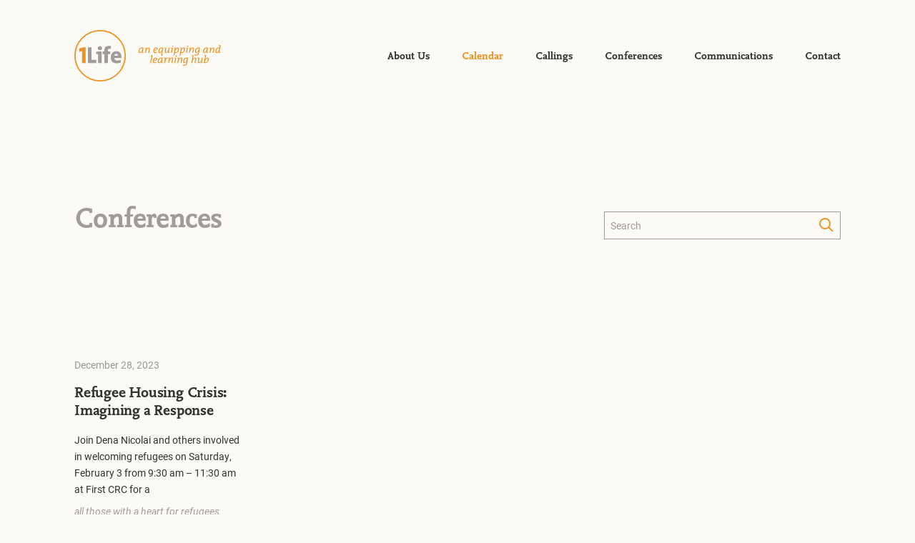

--- FILE ---
content_type: text/html; charset=UTF-8
request_url: https://crc1life.ca/tag/all-those-with-a-heart-for-refugees/
body_size: 5931
content:

<!doctype html>

<html class="no-js" lang="en-CA">

<head>
	<meta charset="utf-8">

	<!-- Force IE to use the latest rendering engine available -->
	<meta http-equiv="X-UA-Compatible" content="IE=edge">

	<!-- Mobile Meta -->
	<meta name="viewport" content="width=device-width, initial-scale=1.0">
	<meta class="foundation-mq">

	<!-- If Site Icon isn't set in customizer -->
	
	<link rel="pingback" href="https://crc1life.ca/xmlrpc.php">

	<title>all those with a heart for refugees &#8211; 1Life</title>
<meta name='robots' content='max-image-preview:large' />
<link rel='dns-prefetch' href='//static.addtoany.com' />
<link rel="alternate" type="text/calendar" title="1Life &raquo; iCal Feed" href="https://crc1life.ca/events/?ical=1" />
<style id='wp-img-auto-sizes-contain-inline-css' type='text/css'>
img:is([sizes=auto i],[sizes^="auto," i]){contain-intrinsic-size:3000px 1500px}
/*# sourceURL=wp-img-auto-sizes-contain-inline-css */
</style>
<link rel='stylesheet' id='tribe-events-pro-mini-calendar-block-styles-css' href='https://crc1life.ca/wp-content/plugins/events-calendar-pro/build/css/tribe-events-pro-mini-calendar-block.css?ver=7.7.12' type='text/css' media='all' />
<link rel='stylesheet' id='wp-block-library-css' href='https://crc1life.ca/wp-includes/css/dist/block-library/style.min.css?ver=6.9' type='text/css' media='all' />
<style id='global-styles-inline-css' type='text/css'>
:root{--wp--preset--aspect-ratio--square: 1;--wp--preset--aspect-ratio--4-3: 4/3;--wp--preset--aspect-ratio--3-4: 3/4;--wp--preset--aspect-ratio--3-2: 3/2;--wp--preset--aspect-ratio--2-3: 2/3;--wp--preset--aspect-ratio--16-9: 16/9;--wp--preset--aspect-ratio--9-16: 9/16;--wp--preset--color--black: #000000;--wp--preset--color--cyan-bluish-gray: #abb8c3;--wp--preset--color--white: #ffffff;--wp--preset--color--pale-pink: #f78da7;--wp--preset--color--vivid-red: #cf2e2e;--wp--preset--color--luminous-vivid-orange: #ff6900;--wp--preset--color--luminous-vivid-amber: #fcb900;--wp--preset--color--light-green-cyan: #7bdcb5;--wp--preset--color--vivid-green-cyan: #00d084;--wp--preset--color--pale-cyan-blue: #8ed1fc;--wp--preset--color--vivid-cyan-blue: #0693e3;--wp--preset--color--vivid-purple: #9b51e0;--wp--preset--gradient--vivid-cyan-blue-to-vivid-purple: linear-gradient(135deg,rgb(6,147,227) 0%,rgb(155,81,224) 100%);--wp--preset--gradient--light-green-cyan-to-vivid-green-cyan: linear-gradient(135deg,rgb(122,220,180) 0%,rgb(0,208,130) 100%);--wp--preset--gradient--luminous-vivid-amber-to-luminous-vivid-orange: linear-gradient(135deg,rgb(252,185,0) 0%,rgb(255,105,0) 100%);--wp--preset--gradient--luminous-vivid-orange-to-vivid-red: linear-gradient(135deg,rgb(255,105,0) 0%,rgb(207,46,46) 100%);--wp--preset--gradient--very-light-gray-to-cyan-bluish-gray: linear-gradient(135deg,rgb(238,238,238) 0%,rgb(169,184,195) 100%);--wp--preset--gradient--cool-to-warm-spectrum: linear-gradient(135deg,rgb(74,234,220) 0%,rgb(151,120,209) 20%,rgb(207,42,186) 40%,rgb(238,44,130) 60%,rgb(251,105,98) 80%,rgb(254,248,76) 100%);--wp--preset--gradient--blush-light-purple: linear-gradient(135deg,rgb(255,206,236) 0%,rgb(152,150,240) 100%);--wp--preset--gradient--blush-bordeaux: linear-gradient(135deg,rgb(254,205,165) 0%,rgb(254,45,45) 50%,rgb(107,0,62) 100%);--wp--preset--gradient--luminous-dusk: linear-gradient(135deg,rgb(255,203,112) 0%,rgb(199,81,192) 50%,rgb(65,88,208) 100%);--wp--preset--gradient--pale-ocean: linear-gradient(135deg,rgb(255,245,203) 0%,rgb(182,227,212) 50%,rgb(51,167,181) 100%);--wp--preset--gradient--electric-grass: linear-gradient(135deg,rgb(202,248,128) 0%,rgb(113,206,126) 100%);--wp--preset--gradient--midnight: linear-gradient(135deg,rgb(2,3,129) 0%,rgb(40,116,252) 100%);--wp--preset--font-size--small: 13px;--wp--preset--font-size--medium: 20px;--wp--preset--font-size--large: 36px;--wp--preset--font-size--x-large: 42px;--wp--preset--spacing--20: 0.44rem;--wp--preset--spacing--30: 0.67rem;--wp--preset--spacing--40: 1rem;--wp--preset--spacing--50: 1.5rem;--wp--preset--spacing--60: 2.25rem;--wp--preset--spacing--70: 3.38rem;--wp--preset--spacing--80: 5.06rem;--wp--preset--shadow--natural: 6px 6px 9px rgba(0, 0, 0, 0.2);--wp--preset--shadow--deep: 12px 12px 50px rgba(0, 0, 0, 0.4);--wp--preset--shadow--sharp: 6px 6px 0px rgba(0, 0, 0, 0.2);--wp--preset--shadow--outlined: 6px 6px 0px -3px rgb(255, 255, 255), 6px 6px rgb(0, 0, 0);--wp--preset--shadow--crisp: 6px 6px 0px rgb(0, 0, 0);}:where(.is-layout-flex){gap: 0.5em;}:where(.is-layout-grid){gap: 0.5em;}body .is-layout-flex{display: flex;}.is-layout-flex{flex-wrap: wrap;align-items: center;}.is-layout-flex > :is(*, div){margin: 0;}body .is-layout-grid{display: grid;}.is-layout-grid > :is(*, div){margin: 0;}:where(.wp-block-columns.is-layout-flex){gap: 2em;}:where(.wp-block-columns.is-layout-grid){gap: 2em;}:where(.wp-block-post-template.is-layout-flex){gap: 1.25em;}:where(.wp-block-post-template.is-layout-grid){gap: 1.25em;}.has-black-color{color: var(--wp--preset--color--black) !important;}.has-cyan-bluish-gray-color{color: var(--wp--preset--color--cyan-bluish-gray) !important;}.has-white-color{color: var(--wp--preset--color--white) !important;}.has-pale-pink-color{color: var(--wp--preset--color--pale-pink) !important;}.has-vivid-red-color{color: var(--wp--preset--color--vivid-red) !important;}.has-luminous-vivid-orange-color{color: var(--wp--preset--color--luminous-vivid-orange) !important;}.has-luminous-vivid-amber-color{color: var(--wp--preset--color--luminous-vivid-amber) !important;}.has-light-green-cyan-color{color: var(--wp--preset--color--light-green-cyan) !important;}.has-vivid-green-cyan-color{color: var(--wp--preset--color--vivid-green-cyan) !important;}.has-pale-cyan-blue-color{color: var(--wp--preset--color--pale-cyan-blue) !important;}.has-vivid-cyan-blue-color{color: var(--wp--preset--color--vivid-cyan-blue) !important;}.has-vivid-purple-color{color: var(--wp--preset--color--vivid-purple) !important;}.has-black-background-color{background-color: var(--wp--preset--color--black) !important;}.has-cyan-bluish-gray-background-color{background-color: var(--wp--preset--color--cyan-bluish-gray) !important;}.has-white-background-color{background-color: var(--wp--preset--color--white) !important;}.has-pale-pink-background-color{background-color: var(--wp--preset--color--pale-pink) !important;}.has-vivid-red-background-color{background-color: var(--wp--preset--color--vivid-red) !important;}.has-luminous-vivid-orange-background-color{background-color: var(--wp--preset--color--luminous-vivid-orange) !important;}.has-luminous-vivid-amber-background-color{background-color: var(--wp--preset--color--luminous-vivid-amber) !important;}.has-light-green-cyan-background-color{background-color: var(--wp--preset--color--light-green-cyan) !important;}.has-vivid-green-cyan-background-color{background-color: var(--wp--preset--color--vivid-green-cyan) !important;}.has-pale-cyan-blue-background-color{background-color: var(--wp--preset--color--pale-cyan-blue) !important;}.has-vivid-cyan-blue-background-color{background-color: var(--wp--preset--color--vivid-cyan-blue) !important;}.has-vivid-purple-background-color{background-color: var(--wp--preset--color--vivid-purple) !important;}.has-black-border-color{border-color: var(--wp--preset--color--black) !important;}.has-cyan-bluish-gray-border-color{border-color: var(--wp--preset--color--cyan-bluish-gray) !important;}.has-white-border-color{border-color: var(--wp--preset--color--white) !important;}.has-pale-pink-border-color{border-color: var(--wp--preset--color--pale-pink) !important;}.has-vivid-red-border-color{border-color: var(--wp--preset--color--vivid-red) !important;}.has-luminous-vivid-orange-border-color{border-color: var(--wp--preset--color--luminous-vivid-orange) !important;}.has-luminous-vivid-amber-border-color{border-color: var(--wp--preset--color--luminous-vivid-amber) !important;}.has-light-green-cyan-border-color{border-color: var(--wp--preset--color--light-green-cyan) !important;}.has-vivid-green-cyan-border-color{border-color: var(--wp--preset--color--vivid-green-cyan) !important;}.has-pale-cyan-blue-border-color{border-color: var(--wp--preset--color--pale-cyan-blue) !important;}.has-vivid-cyan-blue-border-color{border-color: var(--wp--preset--color--vivid-cyan-blue) !important;}.has-vivid-purple-border-color{border-color: var(--wp--preset--color--vivid-purple) !important;}.has-vivid-cyan-blue-to-vivid-purple-gradient-background{background: var(--wp--preset--gradient--vivid-cyan-blue-to-vivid-purple) !important;}.has-light-green-cyan-to-vivid-green-cyan-gradient-background{background: var(--wp--preset--gradient--light-green-cyan-to-vivid-green-cyan) !important;}.has-luminous-vivid-amber-to-luminous-vivid-orange-gradient-background{background: var(--wp--preset--gradient--luminous-vivid-amber-to-luminous-vivid-orange) !important;}.has-luminous-vivid-orange-to-vivid-red-gradient-background{background: var(--wp--preset--gradient--luminous-vivid-orange-to-vivid-red) !important;}.has-very-light-gray-to-cyan-bluish-gray-gradient-background{background: var(--wp--preset--gradient--very-light-gray-to-cyan-bluish-gray) !important;}.has-cool-to-warm-spectrum-gradient-background{background: var(--wp--preset--gradient--cool-to-warm-spectrum) !important;}.has-blush-light-purple-gradient-background{background: var(--wp--preset--gradient--blush-light-purple) !important;}.has-blush-bordeaux-gradient-background{background: var(--wp--preset--gradient--blush-bordeaux) !important;}.has-luminous-dusk-gradient-background{background: var(--wp--preset--gradient--luminous-dusk) !important;}.has-pale-ocean-gradient-background{background: var(--wp--preset--gradient--pale-ocean) !important;}.has-electric-grass-gradient-background{background: var(--wp--preset--gradient--electric-grass) !important;}.has-midnight-gradient-background{background: var(--wp--preset--gradient--midnight) !important;}.has-small-font-size{font-size: var(--wp--preset--font-size--small) !important;}.has-medium-font-size{font-size: var(--wp--preset--font-size--medium) !important;}.has-large-font-size{font-size: var(--wp--preset--font-size--large) !important;}.has-x-large-font-size{font-size: var(--wp--preset--font-size--x-large) !important;}
/*# sourceURL=global-styles-inline-css */
</style>

<style id='classic-theme-styles-inline-css' type='text/css'>
/*! This file is auto-generated */
.wp-block-button__link{color:#fff;background-color:#32373c;border-radius:9999px;box-shadow:none;text-decoration:none;padding:calc(.667em + 2px) calc(1.333em + 2px);font-size:1.125em}.wp-block-file__button{background:#32373c;color:#fff;text-decoration:none}
/*# sourceURL=/wp-includes/css/classic-themes.min.css */
</style>
<link rel='stylesheet' id='addtoany-css' href='https://crc1life.ca/wp-content/plugins/add-to-any/addtoany.min.css?ver=1.16' type='text/css' media='all' />
<link rel='stylesheet' id='fonts-css' href='https://use.typekit.net/rqp4nig.css?ver=2022.10.21' type='text/css' media='all' />
<link rel='stylesheet' id='icons-css' href='https://crc1life.ca/wp-content/themes/1life/assets/styles/icomoon.css?ver=v1olsf' type='text/css' media='all' />
<link rel='stylesheet' id='site-css-css' href='https://crc1life.ca/wp-content/themes/1life/assets/styles/style.min.css?ver=2022.10.21' type='text/css' media='all' />
<script type="text/javascript" id="addtoany-core-js-before">
/* <![CDATA[ */
window.a2a_config=window.a2a_config||{};a2a_config.callbacks=[];a2a_config.overlays=[];a2a_config.templates={};a2a_localize = {
	Share: "Share",
	Save: "Save",
	Subscribe: "Subscribe",
	Email: "Email",
	Bookmark: "Bookmark",
	ShowAll: "Show All",
	ShowLess: "Show less",
	FindServices: "Find service(s)",
	FindAnyServiceToAddTo: "Instantly find any service to add to",
	PoweredBy: "Powered by",
	ShareViaEmail: "Share via email",
	SubscribeViaEmail: "Subscribe via email",
	BookmarkInYourBrowser: "Bookmark in your browser",
	BookmarkInstructions: "Press Ctrl+D or \u2318+D to bookmark this page",
	AddToYourFavorites: "Add to your favourites",
	SendFromWebOrProgram: "Send from any email address or email program",
	EmailProgram: "Email program",
	More: "More&#8230;",
	ThanksForSharing: "Thanks for sharing!",
	ThanksForFollowing: "Thanks for following!"
};

a2a_config.icon_color="transparent,#ec9123";

//# sourceURL=addtoany-core-js-before
/* ]]> */
</script>
<script type="text/javascript" defer src="https://static.addtoany.com/menu/page.js" id="addtoany-core-js"></script>
<script type="text/javascript" src="https://crc1life.ca/wp-includes/js/jquery/jquery.min.js?ver=3.7.1" id="jquery-core-js"></script>
<script type="text/javascript" src="https://crc1life.ca/wp-includes/js/jquery/jquery-migrate.min.js?ver=3.4.1" id="jquery-migrate-js"></script>
<script type="text/javascript" defer src="https://crc1life.ca/wp-content/plugins/add-to-any/addtoany.min.js?ver=1.1" id="addtoany-jquery-js"></script>
<link rel="https://api.w.org/" href="https://crc1life.ca/wp-json/" /><link rel="alternate" title="JSON" type="application/json" href="https://crc1life.ca/wp-json/wp/v2/tags/158" />            <script type="text/javascript"><!--
                                function powerpress_pinw(pinw_url){window.open(pinw_url, 'PowerPressPlayer','toolbar=0,status=0,resizable=1,width=460,height=320');	return false;}
                //-->

                // tabnab protection
                window.addEventListener('load', function () {
                    // make all links have rel="noopener noreferrer"
                    document.querySelectorAll('a[target="_blank"]').forEach(link => {
                        link.setAttribute('rel', 'noopener noreferrer');
                    });
                });
            </script>
            <meta name="tec-api-version" content="v1"><meta name="tec-api-origin" content="https://crc1life.ca"><link rel="alternate" href="https://crc1life.ca/wp-json/tribe/events/v1/events/?tags=all-those-with-a-heart-for-refugees" /><link rel="icon" href="https://crc1life.ca/wp-content/uploads/cropped-1life-logo-1-32x32.png" sizes="32x32" />
<link rel="icon" href="https://crc1life.ca/wp-content/uploads/cropped-1life-logo-1-192x192.png" sizes="192x192" />
<link rel="apple-touch-icon" href="https://crc1life.ca/wp-content/uploads/cropped-1life-logo-1-180x180.png" />
<meta name="msapplication-TileImage" content="https://crc1life.ca/wp-content/uploads/cropped-1life-logo-1-270x270.png" />

</head>

<body class="archive tag tag-all-those-with-a-heart-for-refugees tag-158 wp-custom-logo wp-theme-1life site tribe-no-js">

	<header class="site-header" role="banner">
		<div class="grid-container grid-x grid-padding-x align-middle">

			<div class="cell small-12">

				<h3 class="logo">
					<a href="https://crc1life.ca/" title="an equipping and learning hub for classis BC SE &amp; NW" rel="home">
						<span class="show-for-sr">1Life</span>
					</a>
				</h3>

				<button class="hamburger hamburger--collapse" type="button">
					<span class="hamburger-box">
						<span class="hamburger-inner"></span>
					</span>
				</button>

				<nav role="navigation" class="topNav" id="primary">
					<ul id="menu-primary" class=""><li id="menu-item-164" class="menu-item menu-item-type-post_type menu-item-object-page menu-item-has-children menu-item-164"><a href="https://crc1life.ca/curators/">About Us</a>
<ul class="sub-menu">
	<li id="menu-item-365" class="menu-item menu-item-type-post_type menu-item-object-page menu-item-365"><a href="https://crc1life.ca/curators/">Meet the Curators</a></li>
	<li id="menu-item-366" class="menu-item menu-item-type-post_type menu-item-object-page menu-item-366"><a href="https://crc1life.ca/about-us/">About 1Life</a></li>
	<li id="menu-item-367" class="menu-item menu-item-type-post_type menu-item-object-page menu-item-367"><a href="https://crc1life.ca/our-mission-our-vision-and-our-values/">Mission, Vision and Values</a></li>
</ul>
</li>
<li id="menu-item-165" class="menu-item menu-item-type-custom menu-item-object-custom menu-item-165 current-menu-ancestor"><a href="/events/">Calendar</a></li>
<li id="menu-item-156" class="menu-item menu-item-type-post_type menu-item-object-page menu-item-has-children menu-item-156"><a href="https://crc1life.ca/callings/">Callings</a>
<ul class="sub-menu">
	<li id="menu-item-157" class="faith-formation menu-item menu-item-type-post_type menu-item-object-page menu-item-157"><a href="https://crc1life.ca/callings/faith-formation/">Faith Formation</a></li>
	<li id="menu-item-158" class="global-mission menu-item menu-item-type-post_type menu-item-object-page menu-item-158"><a href="https://crc1life.ca/callings/global-mission/">Global Mission</a></li>
	<li id="menu-item-159" class="gospel-proclamation-worship menu-item menu-item-type-post_type menu-item-object-page menu-item-159"><a href="https://crc1life.ca/callings/gospel-proclamation-worship/">Gospel Proclamation &#038; Worship</a></li>
	<li id="menu-item-160" class="mercy-justice menu-item menu-item-type-post_type menu-item-object-page menu-item-160"><a href="https://crc1life.ca/callings/mercy-justice/">Mercy &#038; Justice</a></li>
	<li id="menu-item-161" class="servant-leadership menu-item menu-item-type-post_type menu-item-object-page menu-item-has-children menu-item-161"><a href="https://crc1life.ca/callings/servant-leadership/">Servant Leadership</a>
	<ul class="sub-menu">
		<li id="menu-item-2487" class="menu-item menu-item-type-post_type menu-item-object-page menu-item-2487"><a href="https://crc1life.ca/callings/servant-leadership/1life-bible-reading-cohorts/">Bible Reading Cohorts</a></li>
		<li id="menu-item-1864" class="menu-item menu-item-type-post_type menu-item-object-page menu-item-1864"><a href="https://crc1life.ca/callings/servant-leadership/bcldn/">BC Leadership Development Network (LDN)</a></li>
	</ul>
</li>
</ul>
</li>
<li id="menu-item-162" class="menu-item menu-item-type-post_type menu-item-object-page menu-item-162"><a href="https://crc1life.ca/collaborations/">Conferences</a></li>
<li id="menu-item-2445" class="menu-item menu-item-type-post_type menu-item-object-page menu-item-has-children menu-item-2445"><a href="https://crc1life.ca/collaborations-2/conferences/">Communications</a>
<ul class="sub-menu">
	<li id="menu-item-2449" class="menu-item menu-item-type-post_type menu-item-object-page menu-item-2449"><a href="https://crc1life.ca/communications-archive/">Newsletter</a></li>
	<li id="menu-item-1042" class="menu-item menu-item-type-post_type menu-item-object-page menu-item-1042"><a href="https://crc1life.ca/a-1life-podcast/">Podcast</a></li>
</ul>
</li>
<li id="menu-item-163" class="menu-item menu-item-type-post_type menu-item-object-page menu-item-163"><a href="https://crc1life.ca/contact/">Contact</a></li>
</ul>				</nav>

			</div>

		</div>
	</header>
<main class="site-content collaborations-list-template" role="main">

	<header class="grid-container grid-x grid-padding-x archive-header align-bottom panel-outside">
		<div class="cell small-12 medium-6">
			<h1>Conferences</h1>
					</div>
		<div class="cell small-12 medium-4 medium-offset-2">
			<form class="search-form">
				<input type="text" placeholder="Search">
				<button class="search"></button>
			</form>
		</div>
	</header>

			<section class="postslist-container collaborations-container">

			<div id="postslist" class="grid-x grid-padding-x grid-container medium-up-4" data-lang="" data-base_offset="0" data-term_id="158" data-posts_per_page="12">
				<article id="post-2261" class="cell ajax-post module-cta post-2261 tribe_events type-tribe_events status-publish has-post-thumbnail hentry tag-all-those-with-a-heart-for-refugees tag-deacons tag-pastors c_event_accessibility-physical-abilities tribe_events_cat-mercy-justice cat_mercy-justice"  data-max="1" role="article">

	<p class="byline">December 28, 2023</p>

	<div class="entry-content">
		<h4>Refugee Housing Crisis: Imagining a Response</h4>		<p>Join Dena Nicolai and others involved in welcoming refugees on Saturday, February 3 from 9:30 am &#8211; 11:30 am at First CRC for a </p>		<p class="tags">all those with a heart for refugees, Deacons, Pastors</p>		<p><a class="button" href="https://crc1life.ca/event/refugee-housing-crisis-imagining-a-response/" rel="bookmark" title="Refugee Housing Crisis: Imagining a Response">Keep Reading</a></p>
	</div>
</article>			</div>

			<div id="paginateNav" class="" style="display:none">
				<div class="grid-x grid-padding-x grid-container">
					<div class="cell small-12">
						<button class="load-more">
							<span class="label">Load more</span>
						</button>
					</div>
				</div>
			</div>

		</section>
	
</main>

		<footer class="site-footer" role="contentinfo">
			<div class="grid-container grid-x grid-padding-x">

				<div class="cell small-12 medium-5 medium-order-3">
					<nav role="navigation" class="socialNav">
						<h6>Follow us:</h6>
						<ul id="menu-social" class=""><li id="menu-item-91" class="eventbrite menu-item menu-item-type-custom menu-item-object-custom menu-item-91 current-menu-ancestor"><a target="_blank" href="https://www.eventbrite.ca/o/1life-31967767843">Eventbrite</a></li>
</ul>					</nav>
				</div>

				<div class="cell small-12 medium-5 medium-order-2">
					<p>We gratefully acknowledge that the <a href="https://crc1life.ca/"><span class="highlight"><strong>1Life</strong> Equipping and Learning Collective</span></a> operates out of our <a href="https://goo.gl/maps/Lqcqm2zRm7Vk1FU27"><span class="highlight"><strong>1Life</strong></span> Ministry Center</a> (located at Fleetwood CRC) on the traditional, ancestral and unceded territory of the Coast Salish peoples– Kwantlen, Semiahmoo, Katzie, Tsawwassen, and Stó:lō Nations.</p>
<p>We further acknowledge that <i>wherever we are in B.C.</i> is historically the home of Indigenous Peoples, many of whom have been living on these lands since time immemorial according to their own stories, songs and historians. We encourage you to learn the traditional name of the territory where you are by visiting <a href="https://native-land.ca/">native-land.ca.</a></p>
				</div>

				<div class="cell small-12 medium-2">
					<p class="source-org copyright">&copy; 2026 1Life</p>
				</div>

			</div>
		</footer>

		        
		<script type="speculationrules">
{"prefetch":[{"source":"document","where":{"and":[{"href_matches":"/*"},{"not":{"href_matches":["/wp-*.php","/wp-admin/*","/wp-content/uploads/*","/wp-content/*","/wp-content/plugins/*","/wp-content/themes/1life/*","/*\\?(.+)"]}},{"not":{"selector_matches":"a[rel~=\"nofollow\"]"}},{"not":{"selector_matches":".no-prefetch, .no-prefetch a"}}]},"eagerness":"conservative"}]}
</script>
		<script>
		( function ( body ) {
			'use strict';
			body.className = body.className.replace( /\btribe-no-js\b/, 'tribe-js' );
		} )( document.body );
		</script>
		<script> /* <![CDATA[ */var tribe_l10n_datatables = {"aria":{"sort_ascending":": activate to sort column ascending","sort_descending":": activate to sort column descending"},"length_menu":"Show _MENU_ entries","empty_table":"No data available in table","info":"Showing _START_ to _END_ of _TOTAL_ entries","info_empty":"Showing 0 to 0 of 0 entries","info_filtered":"(filtered from _MAX_ total entries)","zero_records":"No matching records found","search":"Search:","all_selected_text":"All items on this page were selected. ","select_all_link":"Select all pages","clear_selection":"Clear Selection.","pagination":{"all":"All","next":"Next","previous":"Previous"},"select":{"rows":{"0":"","_":": Selected %d rows","1":": Selected 1 row"}},"datepicker":{"dayNames":["Sunday","Monday","Tuesday","Wednesday","Thursday","Friday","Saturday"],"dayNamesShort":["Sun","Mon","Tue","Wed","Thu","Fri","Sat"],"dayNamesMin":["S","M","T","W","T","F","S"],"monthNames":["January","February","March","April","May","June","July","August","September","October","November","December"],"monthNamesShort":["January","February","March","April","May","June","July","August","September","October","November","December"],"monthNamesMin":["Jan","Feb","Mar","Apr","May","Jun","Jul","Aug","Sep","Oct","Nov","Dec"],"nextText":"Next","prevText":"Prev","currentText":"Today","closeText":"Done","today":"Today","clear":"Clear"}};/* ]]> */ </script><script type="text/javascript" src="https://crc1life.ca/wp-content/plugins/the-events-calendar/common/build/js/user-agent.js?ver=da75d0bdea6dde3898df" id="tec-user-agent-js"></script>
<script type="text/javascript" id="site-js-js-extra">
/* <![CDATA[ */
var glance = {"templateUrl":"https://crc1life.ca/wp-content/themes/1life","ajaxUrl":"https://crc1life.ca/wp-admin/admin-ajax.php","query_vars":"{\"tag\":\"all-those-with-a-heart-for-refugees\",\"post_type\":[\"tribe_events\",\"post\"]}"};
//# sourceURL=site-js-js-extra
/* ]]> */
</script>
<script type="text/javascript" src="https://crc1life.ca/wp-content/themes/1life/assets/scripts/scripts.min.js?ver=2022.10.21" id="site-js-js"></script>
		</body>

		</html>

--- FILE ---
content_type: text/css; charset=UTF-8
request_url: https://crc1life.ca/wp-content/themes/1life/assets/styles/icomoon.css?ver=v1olsf
body_size: 47
content:
@font-face {
  font-family: 'icomoon';
  src:  url('../fonts/icomoon.eot?oyj9un');
  src:  url('../fonts/icomoon.eot?oyj9un#iefix') format('embedded-opentype'),
    url('../fonts/icomoon.woff2?oyj9un') format('woff2'),
    url('../fonts/icomoon.ttf?oyj9un') format('truetype'),
    url('../fonts/icomoon.woff?oyj9un') format('woff'),
    url('../fonts/icomoon.svg?oyj9un#icomoon') format('svg');
  font-weight: normal;
  font-style: normal;
  font-display: block;
}

[class^="icon-"], [class*=" icon-"] {
  /* use !important to prevent issues with browser extensions that change fonts */
  font-family: 'icomoon' !important;
  speak: never;
  font-style: normal;
  font-weight: normal;
  font-variant: normal;
  text-transform: none;
  line-height: 1;

  /* Better Font Rendering =========== */
  -webkit-font-smoothing: antialiased;
  -moz-osx-font-smoothing: grayscale;
}

.icon-cross:before {
  content: "\e90e";
}
.icon-language:before {
  content: "\e90b";
}
.icon-physical:before {
  content: "\e90c";
}
.icon-recording:before {
  content: "\e90d";
}
.icon-search:before {
  content: "\e91c";
}
.icon-quote-after:before {
  content: "\e909";
}
.icon-quote-before:before {
  content: "\e90a";
}
.icon-eventbrite:before {
  content: "\e908";
  color: #f05537;
}
.icon-linkedin:before {
  content: "\e900";
}
.icon-instagram:before {
  content: "\e901";
}
.icon-facebook:before {
  content: "\e902";
}
.icon-facebook-f:before {
  content: "\e902";
}
.icon-twitter:before {
  content: "\e903";
}
.icon-keyboard_arrow_down:before {
  content: "\e904";
}
.icon-keyboard_arrow_up:before {
  content: "\e905";
}
.icon-keyboard_arrow_right:before {
  content: "\e906";
}
.icon-keyboard_arrow_left:before {
  content: "\e907";
}


--- FILE ---
content_type: text/css; charset=UTF-8
request_url: https://crc1life.ca/wp-content/themes/1life/assets/styles/style.min.css?ver=2022.10.21
body_size: 24472
content:
@charset "UTF-8";
/*! normalize.css v8.0.0 | MIT License | github.com/necolas/normalize.css */html{-webkit-text-size-adjust:100%;line-height:1.15}h1{font-size:2em;margin:.67em 0}hr{box-sizing:content-box;overflow:visible}pre{font-family:monospace,monospace;font-size:1em}a{background-color:transparent}abbr[title]{border-bottom:none;text-decoration:underline;-webkit-text-decoration:underline dotted;text-decoration:underline dotted}b,strong{font-weight:bolder}code,kbd,samp{font-family:monospace,monospace;font-size:1em}sub,sup{font-size:75%;line-height:0;position:relative;vertical-align:baseline}sub{bottom:-.25em}sup{top:-.5em}img{border-style:none}button,input,optgroup,select,textarea{font-size:100%;line-height:1.15;margin:0}button,input{overflow:visible}button,select{text-transform:none}[type=button],[type=reset],[type=submit],button{-webkit-appearance:button}[type=button]::-moz-focus-inner,[type=reset]::-moz-focus-inner,[type=submit]::-moz-focus-inner,button::-moz-focus-inner{border-style:none;padding:0}[type=button]:-moz-focusring,[type=reset]:-moz-focusring,[type=submit]:-moz-focusring,button:-moz-focusring{outline:1px dotted ButtonText}fieldset{padding:.35em .75em .625em}legend{box-sizing:border-box;color:inherit;display:table;padding:0;white-space:normal}progress{vertical-align:baseline}textarea{overflow:auto}[type=checkbox],[type=radio]{box-sizing:border-box;padding:0}[type=number]::-webkit-inner-spin-button,[type=number]::-webkit-outer-spin-button{height:auto}[type=search]{-webkit-appearance:textfield;outline-offset:-2px}[type=search]::-webkit-search-decoration{-webkit-appearance:none}::-webkit-file-upload-button{-webkit-appearance:button;font:inherit}details{display:block}summary{display:list-item}[hidden],template{display:none}.foundation-mq{font-family:"xsmall=0em&small=21.875em&medium=56.25em&large=82.5em&xlarge=93.75em"}html{box-sizing:border-box;font-size:87.5%}*,:after,:before{box-sizing:inherit}body{-webkit-font-smoothing:antialiased;-moz-osx-font-smoothing:grayscale;background:#fcfaf4;color:#333;font-family:roboto,sans-serif;font-weight:400;line-height:1.7;margin:0;padding:0}img{-ms-interpolation-mode:bicubic;display:inline-block;height:auto;max-width:100%;vertical-align:middle}textarea{border-radius:0;height:auto;min-height:50px}select{box-sizing:border-box;width:100%}.map_canvas embed,.map_canvas img,.map_canvas object,.mqa-display embed,.mqa-display img,.mqa-display object{max-width:none!important}button{-webkit-appearance:none;-moz-appearance:none;appearance:none;background:transparent;border:0;border-radius:0;cursor:auto;line-height:1;padding:0}[data-whatinput=mouse] button{outline:0}pre{overflow:auto}button,input,optgroup,select,textarea{font-family:inherit}.is-visible{display:block!important}.is-hidden{display:none!important}.grid-container{margin-left:auto;margin-right:auto;max-width:94.28571rem;padding-left:.71429rem;padding-right:.71429rem}@media print,screen and (min-width:21.875em){.grid-container{padding-left:1.07143rem;padding-right:1.07143rem}}@media print,screen and (min-width:56.25em){.grid-container{padding-left:1.42857rem;padding-right:1.42857rem}}.grid-container.fluid{margin-left:auto;margin-right:auto;max-width:100%;padding-left:.71429rem;padding-right:.71429rem}@media print,screen and (min-width:21.875em){.grid-container.fluid{padding-left:1.07143rem;padding-right:1.07143rem}}@media print,screen and (min-width:56.25em){.grid-container.fluid{padding-left:1.42857rem;padding-right:1.42857rem}}.grid-container.full{margin-left:auto;margin-right:auto;max-width:100%;padding-left:0;padding-right:0}.grid-x{display:flex;flex-flow:row wrap}.cell{flex:0 0 auto;min-height:0;min-width:0;width:100%}.cell.auto{flex:1 1 0px}.cell.shrink{flex:0 0 auto}.grid-x>.auto,.grid-x>.shrink{width:auto}.grid-x>.xsmall-1,.grid-x>.xsmall-10,.grid-x>.xsmall-11,.grid-x>.xsmall-12,.grid-x>.xsmall-2,.grid-x>.xsmall-3,.grid-x>.xsmall-4,.grid-x>.xsmall-5,.grid-x>.xsmall-6,.grid-x>.xsmall-7,.grid-x>.xsmall-8,.grid-x>.xsmall-9,.grid-x>.xsmall-full,.grid-x>.xsmall-shrink{flex-basis:auto}@media print,screen and (min-width:21.875em){.grid-x>.small-1,.grid-x>.small-10,.grid-x>.small-11,.grid-x>.small-12,.grid-x>.small-2,.grid-x>.small-3,.grid-x>.small-4,.grid-x>.small-5,.grid-x>.small-6,.grid-x>.small-7,.grid-x>.small-8,.grid-x>.small-9,.grid-x>.small-full,.grid-x>.small-shrink{flex-basis:auto}}@media print,screen and (min-width:56.25em){.grid-x>.medium-1,.grid-x>.medium-10,.grid-x>.medium-11,.grid-x>.medium-12,.grid-x>.medium-2,.grid-x>.medium-3,.grid-x>.medium-4,.grid-x>.medium-5,.grid-x>.medium-6,.grid-x>.medium-7,.grid-x>.medium-8,.grid-x>.medium-9,.grid-x>.medium-full,.grid-x>.medium-shrink{flex-basis:auto}}@media print,screen and (min-width:82.5em){.grid-x>.large-1,.grid-x>.large-10,.grid-x>.large-11,.grid-x>.large-12,.grid-x>.large-2,.grid-x>.large-3,.grid-x>.large-4,.grid-x>.large-5,.grid-x>.large-6,.grid-x>.large-7,.grid-x>.large-8,.grid-x>.large-9,.grid-x>.large-full,.grid-x>.large-shrink{flex-basis:auto}}@media screen and (min-width:93.75em){.grid-x>.xlarge-1,.grid-x>.xlarge-10,.grid-x>.xlarge-11,.grid-x>.xlarge-12,.grid-x>.xlarge-2,.grid-x>.xlarge-3,.grid-x>.xlarge-4,.grid-x>.xlarge-5,.grid-x>.xlarge-6,.grid-x>.xlarge-7,.grid-x>.xlarge-8,.grid-x>.xlarge-9,.grid-x>.xlarge-full,.grid-x>.xlarge-shrink{flex-basis:auto}}.grid-x>.xsmall-1,.grid-x>.xsmall-10,.grid-x>.xsmall-11,.grid-x>.xsmall-12,.grid-x>.xsmall-2,.grid-x>.xsmall-3,.grid-x>.xsmall-4,.grid-x>.xsmall-5,.grid-x>.xsmall-6,.grid-x>.xsmall-7,.grid-x>.xsmall-8,.grid-x>.xsmall-9{flex:0 0 auto}.grid-x>.xsmall-1{width:8.33333%}.grid-x>.xsmall-2{width:16.66667%}.grid-x>.xsmall-3{width:25%}.grid-x>.xsmall-4{width:33.33333%}.grid-x>.xsmall-5{width:41.66667%}.grid-x>.xsmall-6{width:50%}.grid-x>.xsmall-7{width:58.33333%}.grid-x>.xsmall-8{width:66.66667%}.grid-x>.xsmall-9{width:75%}.grid-x>.xsmall-10{width:83.33333%}.grid-x>.xsmall-11{width:91.66667%}.grid-x>.xsmall-12{width:100%}@media print,screen and (min-width:21.875em){.grid-x>.small-auto{flex:1 1 0px;width:auto}.grid-x>.small-1,.grid-x>.small-10,.grid-x>.small-11,.grid-x>.small-12,.grid-x>.small-2,.grid-x>.small-3,.grid-x>.small-4,.grid-x>.small-5,.grid-x>.small-6,.grid-x>.small-7,.grid-x>.small-8,.grid-x>.small-9,.grid-x>.small-shrink{flex:0 0 auto}.grid-x>.small-shrink{width:auto}.grid-x>.small-1{width:8.33333%}.grid-x>.small-2{width:16.66667%}.grid-x>.small-3{width:25%}.grid-x>.small-4{width:33.33333%}.grid-x>.small-5{width:41.66667%}.grid-x>.small-6{width:50%}.grid-x>.small-7{width:58.33333%}.grid-x>.small-8{width:66.66667%}.grid-x>.small-9{width:75%}.grid-x>.small-10{width:83.33333%}.grid-x>.small-11{width:91.66667%}.grid-x>.small-12{width:100%}}@media print,screen and (min-width:56.25em){.grid-x>.medium-auto{flex:1 1 0px;width:auto}.grid-x>.medium-1,.grid-x>.medium-10,.grid-x>.medium-11,.grid-x>.medium-12,.grid-x>.medium-2,.grid-x>.medium-3,.grid-x>.medium-4,.grid-x>.medium-5,.grid-x>.medium-6,.grid-x>.medium-7,.grid-x>.medium-8,.grid-x>.medium-9,.grid-x>.medium-shrink{flex:0 0 auto}.grid-x>.medium-shrink{width:auto}.grid-x>.medium-1{width:8.33333%}.grid-x>.medium-2{width:16.66667%}.grid-x>.medium-3{width:25%}.grid-x>.medium-4{width:33.33333%}.grid-x>.medium-5{width:41.66667%}.grid-x>.medium-6{width:50%}.grid-x>.medium-7{width:58.33333%}.grid-x>.medium-8{width:66.66667%}.grid-x>.medium-9{width:75%}.grid-x>.medium-10{width:83.33333%}.grid-x>.medium-11{width:91.66667%}.grid-x>.medium-12{width:100%}}@media print,screen and (min-width:82.5em){.grid-x>.large-auto{flex:1 1 0px;width:auto}.grid-x>.large-1,.grid-x>.large-10,.grid-x>.large-11,.grid-x>.large-12,.grid-x>.large-2,.grid-x>.large-3,.grid-x>.large-4,.grid-x>.large-5,.grid-x>.large-6,.grid-x>.large-7,.grid-x>.large-8,.grid-x>.large-9,.grid-x>.large-shrink{flex:0 0 auto}.grid-x>.large-shrink{width:auto}.grid-x>.large-1{width:8.33333%}.grid-x>.large-2{width:16.66667%}.grid-x>.large-3{width:25%}.grid-x>.large-4{width:33.33333%}.grid-x>.large-5{width:41.66667%}.grid-x>.large-6{width:50%}.grid-x>.large-7{width:58.33333%}.grid-x>.large-8{width:66.66667%}.grid-x>.large-9{width:75%}.grid-x>.large-10{width:83.33333%}.grid-x>.large-11{width:91.66667%}.grid-x>.large-12{width:100%}}@media screen and (min-width:93.75em){.grid-x>.xlarge-auto{flex:1 1 0px;width:auto}.grid-x>.xlarge-1,.grid-x>.xlarge-10,.grid-x>.xlarge-11,.grid-x>.xlarge-12,.grid-x>.xlarge-2,.grid-x>.xlarge-3,.grid-x>.xlarge-4,.grid-x>.xlarge-5,.grid-x>.xlarge-6,.grid-x>.xlarge-7,.grid-x>.xlarge-8,.grid-x>.xlarge-9,.grid-x>.xlarge-shrink{flex:0 0 auto}.grid-x>.xlarge-shrink{width:auto}.grid-x>.xlarge-1{width:8.33333%}.grid-x>.xlarge-2{width:16.66667%}.grid-x>.xlarge-3{width:25%}.grid-x>.xlarge-4{width:33.33333%}.grid-x>.xlarge-5{width:41.66667%}.grid-x>.xlarge-6{width:50%}.grid-x>.xlarge-7{width:58.33333%}.grid-x>.xlarge-8{width:66.66667%}.grid-x>.xlarge-9{width:75%}.grid-x>.xlarge-10{width:83.33333%}.grid-x>.xlarge-11{width:91.66667%}.grid-x>.xlarge-12{width:100%}}.grid-margin-x:not(.grid-x)>.cell{width:auto}.grid-margin-y:not(.grid-y)>.cell{height:auto}.grid-margin-x{margin-left:-.71429rem;margin-right:-.71429rem}@media print,screen and (min-width:21.875em){.grid-margin-x{margin-left:-1.07143rem;margin-right:-1.07143rem}}@media print,screen and (min-width:56.25em){.grid-margin-x{margin-left:-1.42857rem;margin-right:-1.42857rem}}.grid-margin-x>.cell{margin-left:.71429rem;margin-right:.71429rem;width:calc(100% - 1.42857rem)}@media print,screen and (min-width:21.875em){.grid-margin-x>.cell{margin-left:1.07143rem;margin-right:1.07143rem;width:calc(100% - 2.14286rem)}}@media print,screen and (min-width:56.25em){.grid-margin-x>.cell{margin-left:1.42857rem;margin-right:1.42857rem;width:calc(100% - 2.85714rem)}}.grid-margin-x>.auto,.grid-margin-x>.shrink{width:auto}.grid-margin-x>.xsmall-1{width:calc(8.33333% - 1.42857rem)}.grid-margin-x>.xsmall-2{width:calc(16.66667% - 1.42857rem)}.grid-margin-x>.xsmall-3{width:calc(25% - 1.42857rem)}.grid-margin-x>.xsmall-4{width:calc(33.33333% - 1.42857rem)}.grid-margin-x>.xsmall-5{width:calc(41.66667% - 1.42857rem)}.grid-margin-x>.xsmall-6{width:calc(50% - 1.42857rem)}.grid-margin-x>.xsmall-7{width:calc(58.33333% - 1.42857rem)}.grid-margin-x>.xsmall-8{width:calc(66.66667% - 1.42857rem)}.grid-margin-x>.xsmall-9{width:calc(75% - 1.42857rem)}.grid-margin-x>.xsmall-10{width:calc(83.33333% - 1.42857rem)}.grid-margin-x>.xsmall-11{width:calc(91.66667% - 1.42857rem)}.grid-margin-x>.xsmall-12{width:calc(100% - 1.42857rem)}@media print,screen and (min-width:21.875em){.grid-margin-x>.auto,.grid-margin-x>.shrink{width:auto}.grid-margin-x>.xsmall-1{width:calc(8.33333% - 2.14286rem)}.grid-margin-x>.xsmall-2{width:calc(16.66667% - 2.14286rem)}.grid-margin-x>.xsmall-3{width:calc(25% - 2.14286rem)}.grid-margin-x>.xsmall-4{width:calc(33.33333% - 2.14286rem)}.grid-margin-x>.xsmall-5{width:calc(41.66667% - 2.14286rem)}.grid-margin-x>.xsmall-6{width:calc(50% - 2.14286rem)}.grid-margin-x>.xsmall-7{width:calc(58.33333% - 2.14286rem)}.grid-margin-x>.xsmall-8{width:calc(66.66667% - 2.14286rem)}.grid-margin-x>.xsmall-9{width:calc(75% - 2.14286rem)}.grid-margin-x>.xsmall-10{width:calc(83.33333% - 2.14286rem)}.grid-margin-x>.xsmall-11{width:calc(91.66667% - 2.14286rem)}.grid-margin-x>.xsmall-12{width:calc(100% - 2.14286rem)}.grid-margin-x>.small-auto,.grid-margin-x>.small-shrink{width:auto}.grid-margin-x>.small-1{width:calc(8.33333% - 2.14286rem)}.grid-margin-x>.small-2{width:calc(16.66667% - 2.14286rem)}.grid-margin-x>.small-3{width:calc(25% - 2.14286rem)}.grid-margin-x>.small-4{width:calc(33.33333% - 2.14286rem)}.grid-margin-x>.small-5{width:calc(41.66667% - 2.14286rem)}.grid-margin-x>.small-6{width:calc(50% - 2.14286rem)}.grid-margin-x>.small-7{width:calc(58.33333% - 2.14286rem)}.grid-margin-x>.small-8{width:calc(66.66667% - 2.14286rem)}.grid-margin-x>.small-9{width:calc(75% - 2.14286rem)}.grid-margin-x>.small-10{width:calc(83.33333% - 2.14286rem)}.grid-margin-x>.small-11{width:calc(91.66667% - 2.14286rem)}.grid-margin-x>.small-12{width:calc(100% - 2.14286rem)}}@media print,screen and (min-width:56.25em){.grid-margin-x>.auto,.grid-margin-x>.shrink{width:auto}.grid-margin-x>.xsmall-1{width:calc(8.33333% - 2.85714rem)}.grid-margin-x>.xsmall-2{width:calc(16.66667% - 2.85714rem)}.grid-margin-x>.xsmall-3{width:calc(25% - 2.85714rem)}.grid-margin-x>.xsmall-4{width:calc(33.33333% - 2.85714rem)}.grid-margin-x>.xsmall-5{width:calc(41.66667% - 2.85714rem)}.grid-margin-x>.xsmall-6{width:calc(50% - 2.85714rem)}.grid-margin-x>.xsmall-7{width:calc(58.33333% - 2.85714rem)}.grid-margin-x>.xsmall-8{width:calc(66.66667% - 2.85714rem)}.grid-margin-x>.xsmall-9{width:calc(75% - 2.85714rem)}.grid-margin-x>.xsmall-10{width:calc(83.33333% - 2.85714rem)}.grid-margin-x>.xsmall-11{width:calc(91.66667% - 2.85714rem)}.grid-margin-x>.xsmall-12{width:calc(100% - 2.85714rem)}.grid-margin-x>.small-auto,.grid-margin-x>.small-shrink{width:auto}.grid-margin-x>.small-1{width:calc(8.33333% - 2.85714rem)}.grid-margin-x>.small-2{width:calc(16.66667% - 2.85714rem)}.grid-margin-x>.small-3{width:calc(25% - 2.85714rem)}.grid-margin-x>.small-4{width:calc(33.33333% - 2.85714rem)}.grid-margin-x>.small-5{width:calc(41.66667% - 2.85714rem)}.grid-margin-x>.small-6{width:calc(50% - 2.85714rem)}.grid-margin-x>.small-7{width:calc(58.33333% - 2.85714rem)}.grid-margin-x>.small-8{width:calc(66.66667% - 2.85714rem)}.grid-margin-x>.small-9{width:calc(75% - 2.85714rem)}.grid-margin-x>.small-10{width:calc(83.33333% - 2.85714rem)}.grid-margin-x>.small-11{width:calc(91.66667% - 2.85714rem)}.grid-margin-x>.small-12{width:calc(100% - 2.85714rem)}.grid-margin-x>.medium-auto,.grid-margin-x>.medium-shrink{width:auto}.grid-margin-x>.medium-1{width:calc(8.33333% - 2.85714rem)}.grid-margin-x>.medium-2{width:calc(16.66667% - 2.85714rem)}.grid-margin-x>.medium-3{width:calc(25% - 2.85714rem)}.grid-margin-x>.medium-4{width:calc(33.33333% - 2.85714rem)}.grid-margin-x>.medium-5{width:calc(41.66667% - 2.85714rem)}.grid-margin-x>.medium-6{width:calc(50% - 2.85714rem)}.grid-margin-x>.medium-7{width:calc(58.33333% - 2.85714rem)}.grid-margin-x>.medium-8{width:calc(66.66667% - 2.85714rem)}.grid-margin-x>.medium-9{width:calc(75% - 2.85714rem)}.grid-margin-x>.medium-10{width:calc(83.33333% - 2.85714rem)}.grid-margin-x>.medium-11{width:calc(91.66667% - 2.85714rem)}.grid-margin-x>.medium-12{width:calc(100% - 2.85714rem)}}@media print,screen and (min-width:82.5em){.grid-margin-x>.large-auto,.grid-margin-x>.large-shrink{width:auto}.grid-margin-x>.large-1{width:calc(8.33333% - 2.85714rem)}.grid-margin-x>.large-2{width:calc(16.66667% - 2.85714rem)}.grid-margin-x>.large-3{width:calc(25% - 2.85714rem)}.grid-margin-x>.large-4{width:calc(33.33333% - 2.85714rem)}.grid-margin-x>.large-5{width:calc(41.66667% - 2.85714rem)}.grid-margin-x>.large-6{width:calc(50% - 2.85714rem)}.grid-margin-x>.large-7{width:calc(58.33333% - 2.85714rem)}.grid-margin-x>.large-8{width:calc(66.66667% - 2.85714rem)}.grid-margin-x>.large-9{width:calc(75% - 2.85714rem)}.grid-margin-x>.large-10{width:calc(83.33333% - 2.85714rem)}.grid-margin-x>.large-11{width:calc(91.66667% - 2.85714rem)}.grid-margin-x>.large-12{width:calc(100% - 2.85714rem)}}@media screen and (min-width:93.75em){.grid-margin-x>.xlarge-auto,.grid-margin-x>.xlarge-shrink{width:auto}.grid-margin-x>.xlarge-1{width:calc(8.33333% - 2.85714rem)}.grid-margin-x>.xlarge-2{width:calc(16.66667% - 2.85714rem)}.grid-margin-x>.xlarge-3{width:calc(25% - 2.85714rem)}.grid-margin-x>.xlarge-4{width:calc(33.33333% - 2.85714rem)}.grid-margin-x>.xlarge-5{width:calc(41.66667% - 2.85714rem)}.grid-margin-x>.xlarge-6{width:calc(50% - 2.85714rem)}.grid-margin-x>.xlarge-7{width:calc(58.33333% - 2.85714rem)}.grid-margin-x>.xlarge-8{width:calc(66.66667% - 2.85714rem)}.grid-margin-x>.xlarge-9{width:calc(75% - 2.85714rem)}.grid-margin-x>.xlarge-10{width:calc(83.33333% - 2.85714rem)}.grid-margin-x>.xlarge-11{width:calc(91.66667% - 2.85714rem)}.grid-margin-x>.xlarge-12{width:calc(100% - 2.85714rem)}}.grid-padding-x .grid-padding-x{margin-left:-.71429rem;margin-right:-.71429rem}@media print,screen and (min-width:21.875em){.grid-padding-x .grid-padding-x{margin-left:-1.07143rem;margin-right:-1.07143rem}}@media print,screen and (min-width:56.25em){.grid-padding-x .grid-padding-x{margin-left:-1.42857rem;margin-right:-1.42857rem}}.grid-container:not(.full)>.grid-padding-x{margin-left:-.71429rem;margin-right:-.71429rem}@media print,screen and (min-width:21.875em){.grid-container:not(.full)>.grid-padding-x{margin-left:-1.07143rem;margin-right:-1.07143rem}}@media print,screen and (min-width:56.25em){.grid-container:not(.full)>.grid-padding-x{margin-left:-1.42857rem;margin-right:-1.42857rem}}.grid-padding-x>.cell{padding-left:.71429rem;padding-right:.71429rem}@media print,screen and (min-width:21.875em){.grid-padding-x>.cell{padding-left:1.07143rem;padding-right:1.07143rem}}@media print,screen and (min-width:56.25em){.grid-padding-x>.cell{padding-left:1.42857rem;padding-right:1.42857rem}}.xsmall-up-1>.cell{width:100%}.xsmall-up-2>.cell{width:50%}.xsmall-up-3>.cell{width:33.33333%}.xsmall-up-4>.cell{width:25%}.xsmall-up-5>.cell{width:20%}.xsmall-up-6>.cell{width:16.66667%}.xsmall-up-7>.cell{width:14.28571%}.xsmall-up-8>.cell{width:12.5%}@media print,screen and (min-width:21.875em){.small-up-1>.cell{width:100%}.small-up-2>.cell{width:50%}.small-up-3>.cell{width:33.33333%}.small-up-4>.cell{width:25%}.small-up-5>.cell{width:20%}.small-up-6>.cell{width:16.66667%}.small-up-7>.cell{width:14.28571%}.small-up-8>.cell{width:12.5%}}@media print,screen and (min-width:56.25em){.medium-up-1>.cell{width:100%}.medium-up-2>.cell{width:50%}.medium-up-3>.cell{width:33.33333%}.medium-up-4>.cell{width:25%}.medium-up-5>.cell{width:20%}.medium-up-6>.cell{width:16.66667%}.medium-up-7>.cell{width:14.28571%}.medium-up-8>.cell{width:12.5%}}@media print,screen and (min-width:82.5em){.large-up-1>.cell{width:100%}.large-up-2>.cell{width:50%}.large-up-3>.cell{width:33.33333%}.large-up-4>.cell{width:25%}.large-up-5>.cell{width:20%}.large-up-6>.cell{width:16.66667%}.large-up-7>.cell{width:14.28571%}.large-up-8>.cell{width:12.5%}}@media screen and (min-width:93.75em){.xlarge-up-1>.cell{width:100%}.xlarge-up-2>.cell{width:50%}.xlarge-up-3>.cell{width:33.33333%}.xlarge-up-4>.cell{width:25%}.xlarge-up-5>.cell{width:20%}.xlarge-up-6>.cell{width:16.66667%}.xlarge-up-7>.cell{width:14.28571%}.xlarge-up-8>.cell{width:12.5%}}.grid-margin-x.xsmall-up-1>.cell{width:calc(100% - 1.42857rem)}.grid-margin-x.xsmall-up-2>.cell{width:calc(50% - 1.42857rem)}.grid-margin-x.xsmall-up-3>.cell{width:calc(33.33333% - 1.42857rem)}.grid-margin-x.xsmall-up-4>.cell{width:calc(25% - 1.42857rem)}.grid-margin-x.xsmall-up-5>.cell{width:calc(20% - 1.42857rem)}.grid-margin-x.xsmall-up-6>.cell{width:calc(16.66667% - 1.42857rem)}.grid-margin-x.xsmall-up-7>.cell{width:calc(14.28571% - 1.42857rem)}.grid-margin-x.xsmall-up-8>.cell{width:calc(12.5% - 1.42857rem)}@media print,screen and (min-width:21.875em){.grid-margin-x.xsmall-up-1>.cell{width:calc(100% - 2.14286rem)}.grid-margin-x.xsmall-up-2>.cell{width:calc(50% - 2.14286rem)}.grid-margin-x.xsmall-up-3>.cell{width:calc(33.33333% - 2.14286rem)}.grid-margin-x.xsmall-up-4>.cell{width:calc(25% - 2.14286rem)}.grid-margin-x.xsmall-up-5>.cell{width:calc(20% - 2.14286rem)}.grid-margin-x.xsmall-up-6>.cell{width:calc(16.66667% - 2.14286rem)}.grid-margin-x.xsmall-up-7>.cell{width:calc(14.28571% - 2.14286rem)}.grid-margin-x.xsmall-up-8>.cell{width:calc(12.5% - 2.14286rem)}.grid-margin-x.small-up-1>.cell{width:calc(100% - 2.14286rem)}.grid-margin-x.small-up-2>.cell{width:calc(50% - 2.14286rem)}.grid-margin-x.small-up-3>.cell{width:calc(33.33333% - 2.14286rem)}.grid-margin-x.small-up-4>.cell{width:calc(25% - 2.14286rem)}.grid-margin-x.small-up-5>.cell{width:calc(20% - 2.14286rem)}.grid-margin-x.small-up-6>.cell{width:calc(16.66667% - 2.14286rem)}.grid-margin-x.small-up-7>.cell{width:calc(14.28571% - 2.14286rem)}.grid-margin-x.small-up-8>.cell{width:calc(12.5% - 2.14286rem)}}@media print,screen and (min-width:56.25em){.grid-margin-x.small-up-1>.cell,.grid-margin-x.xsmall-up-1>.cell{width:calc(100% - 2.85714rem)}.grid-margin-x.small-up-2>.cell,.grid-margin-x.xsmall-up-2>.cell{width:calc(50% - 2.85714rem)}.grid-margin-x.small-up-3>.cell,.grid-margin-x.xsmall-up-3>.cell{width:calc(33.33333% - 2.85714rem)}.grid-margin-x.small-up-4>.cell,.grid-margin-x.xsmall-up-4>.cell{width:calc(25% - 2.85714rem)}.grid-margin-x.small-up-5>.cell,.grid-margin-x.xsmall-up-5>.cell{width:calc(20% - 2.85714rem)}.grid-margin-x.small-up-6>.cell,.grid-margin-x.xsmall-up-6>.cell{width:calc(16.66667% - 2.85714rem)}.grid-margin-x.small-up-7>.cell,.grid-margin-x.xsmall-up-7>.cell{width:calc(14.28571% - 2.85714rem)}.grid-margin-x.small-up-8>.cell,.grid-margin-x.xsmall-up-8>.cell{width:calc(12.5% - 2.85714rem)}.grid-margin-x.medium-up-1>.cell{width:calc(100% - 2.85714rem)}.grid-margin-x.medium-up-2>.cell{width:calc(50% - 2.85714rem)}.grid-margin-x.medium-up-3>.cell{width:calc(33.33333% - 2.85714rem)}.grid-margin-x.medium-up-4>.cell{width:calc(25% - 2.85714rem)}.grid-margin-x.medium-up-5>.cell{width:calc(20% - 2.85714rem)}.grid-margin-x.medium-up-6>.cell{width:calc(16.66667% - 2.85714rem)}.grid-margin-x.medium-up-7>.cell{width:calc(14.28571% - 2.85714rem)}.grid-margin-x.medium-up-8>.cell{width:calc(12.5% - 2.85714rem)}}@media print,screen and (min-width:82.5em){.grid-margin-x.large-up-1>.cell{width:calc(100% - 2.85714rem)}.grid-margin-x.large-up-2>.cell{width:calc(50% - 2.85714rem)}.grid-margin-x.large-up-3>.cell{width:calc(33.33333% - 2.85714rem)}.grid-margin-x.large-up-4>.cell{width:calc(25% - 2.85714rem)}.grid-margin-x.large-up-5>.cell{width:calc(20% - 2.85714rem)}.grid-margin-x.large-up-6>.cell{width:calc(16.66667% - 2.85714rem)}.grid-margin-x.large-up-7>.cell{width:calc(14.28571% - 2.85714rem)}.grid-margin-x.large-up-8>.cell{width:calc(12.5% - 2.85714rem)}}@media screen and (min-width:93.75em){.grid-margin-x.xlarge-up-1>.cell{width:calc(100% - 2.85714rem)}.grid-margin-x.xlarge-up-2>.cell{width:calc(50% - 2.85714rem)}.grid-margin-x.xlarge-up-3>.cell{width:calc(33.33333% - 2.85714rem)}.grid-margin-x.xlarge-up-4>.cell{width:calc(25% - 2.85714rem)}.grid-margin-x.xlarge-up-5>.cell{width:calc(20% - 2.85714rem)}.grid-margin-x.xlarge-up-6>.cell{width:calc(16.66667% - 2.85714rem)}.grid-margin-x.xlarge-up-7>.cell{width:calc(14.28571% - 2.85714rem)}.grid-margin-x.xlarge-up-8>.cell{width:calc(12.5% - 2.85714rem)}}.xsmall-margin-collapse,.xsmall-margin-collapse>.cell{margin-left:0;margin-right:0}.xsmall-margin-collapse>.xsmall-1{width:8.33333%}.xsmall-margin-collapse>.xsmall-2{width:16.66667%}.xsmall-margin-collapse>.xsmall-3{width:25%}.xsmall-margin-collapse>.xsmall-4{width:33.33333%}.xsmall-margin-collapse>.xsmall-5{width:41.66667%}.xsmall-margin-collapse>.xsmall-6{width:50%}.xsmall-margin-collapse>.xsmall-7{width:58.33333%}.xsmall-margin-collapse>.xsmall-8{width:66.66667%}.xsmall-margin-collapse>.xsmall-9{width:75%}.xsmall-margin-collapse>.xsmall-10{width:83.33333%}.xsmall-margin-collapse>.xsmall-11{width:91.66667%}.xsmall-margin-collapse>.xsmall-12{width:100%}@media print,screen and (min-width:21.875em){.xsmall-margin-collapse>.small-1{width:8.33333%}.xsmall-margin-collapse>.small-2{width:16.66667%}.xsmall-margin-collapse>.small-3{width:25%}.xsmall-margin-collapse>.small-4{width:33.33333%}.xsmall-margin-collapse>.small-5{width:41.66667%}.xsmall-margin-collapse>.small-6{width:50%}.xsmall-margin-collapse>.small-7{width:58.33333%}.xsmall-margin-collapse>.small-8{width:66.66667%}.xsmall-margin-collapse>.small-9{width:75%}.xsmall-margin-collapse>.small-10{width:83.33333%}.xsmall-margin-collapse>.small-11{width:91.66667%}.xsmall-margin-collapse>.small-12{width:100%}}@media print,screen and (min-width:56.25em){.xsmall-margin-collapse>.medium-1{width:8.33333%}.xsmall-margin-collapse>.medium-2{width:16.66667%}.xsmall-margin-collapse>.medium-3{width:25%}.xsmall-margin-collapse>.medium-4{width:33.33333%}.xsmall-margin-collapse>.medium-5{width:41.66667%}.xsmall-margin-collapse>.medium-6{width:50%}.xsmall-margin-collapse>.medium-7{width:58.33333%}.xsmall-margin-collapse>.medium-8{width:66.66667%}.xsmall-margin-collapse>.medium-9{width:75%}.xsmall-margin-collapse>.medium-10{width:83.33333%}.xsmall-margin-collapse>.medium-11{width:91.66667%}.xsmall-margin-collapse>.medium-12{width:100%}}@media print,screen and (min-width:82.5em){.xsmall-margin-collapse>.large-1{width:8.33333%}.xsmall-margin-collapse>.large-2{width:16.66667%}.xsmall-margin-collapse>.large-3{width:25%}.xsmall-margin-collapse>.large-4{width:33.33333%}.xsmall-margin-collapse>.large-5{width:41.66667%}.xsmall-margin-collapse>.large-6{width:50%}.xsmall-margin-collapse>.large-7{width:58.33333%}.xsmall-margin-collapse>.large-8{width:66.66667%}.xsmall-margin-collapse>.large-9{width:75%}.xsmall-margin-collapse>.large-10{width:83.33333%}.xsmall-margin-collapse>.large-11{width:91.66667%}.xsmall-margin-collapse>.large-12{width:100%}}@media screen and (min-width:93.75em){.xsmall-margin-collapse>.xlarge-1{width:8.33333%}.xsmall-margin-collapse>.xlarge-2{width:16.66667%}.xsmall-margin-collapse>.xlarge-3{width:25%}.xsmall-margin-collapse>.xlarge-4{width:33.33333%}.xsmall-margin-collapse>.xlarge-5{width:41.66667%}.xsmall-margin-collapse>.xlarge-6{width:50%}.xsmall-margin-collapse>.xlarge-7{width:58.33333%}.xsmall-margin-collapse>.xlarge-8{width:66.66667%}.xsmall-margin-collapse>.xlarge-9{width:75%}.xsmall-margin-collapse>.xlarge-10{width:83.33333%}.xsmall-margin-collapse>.xlarge-11{width:91.66667%}.xsmall-margin-collapse>.xlarge-12{width:100%}}.xsmall-padding-collapse{margin-left:0;margin-right:0}.xsmall-padding-collapse>.cell{padding-left:0;padding-right:0}@media print,screen and (min-width:21.875em){.small-margin-collapse,.small-margin-collapse>.cell{margin-left:0;margin-right:0}.small-margin-collapse>.xsmall-1{width:8.33333%}.small-margin-collapse>.xsmall-2{width:16.66667%}.small-margin-collapse>.xsmall-3{width:25%}.small-margin-collapse>.xsmall-4{width:33.33333%}.small-margin-collapse>.xsmall-5{width:41.66667%}.small-margin-collapse>.xsmall-6{width:50%}.small-margin-collapse>.xsmall-7{width:58.33333%}.small-margin-collapse>.xsmall-8{width:66.66667%}.small-margin-collapse>.xsmall-9{width:75%}.small-margin-collapse>.xsmall-10{width:83.33333%}.small-margin-collapse>.xsmall-11{width:91.66667%}.small-margin-collapse>.xsmall-12{width:100%}.small-margin-collapse>.small-1{width:8.33333%}.small-margin-collapse>.small-2{width:16.66667%}.small-margin-collapse>.small-3{width:25%}.small-margin-collapse>.small-4{width:33.33333%}.small-margin-collapse>.small-5{width:41.66667%}.small-margin-collapse>.small-6{width:50%}.small-margin-collapse>.small-7{width:58.33333%}.small-margin-collapse>.small-8{width:66.66667%}.small-margin-collapse>.small-9{width:75%}.small-margin-collapse>.small-10{width:83.33333%}.small-margin-collapse>.small-11{width:91.66667%}.small-margin-collapse>.small-12{width:100%}}@media print,screen and (min-width:56.25em){.small-margin-collapse>.medium-1{width:8.33333%}.small-margin-collapse>.medium-2{width:16.66667%}.small-margin-collapse>.medium-3{width:25%}.small-margin-collapse>.medium-4{width:33.33333%}.small-margin-collapse>.medium-5{width:41.66667%}.small-margin-collapse>.medium-6{width:50%}.small-margin-collapse>.medium-7{width:58.33333%}.small-margin-collapse>.medium-8{width:66.66667%}.small-margin-collapse>.medium-9{width:75%}.small-margin-collapse>.medium-10{width:83.33333%}.small-margin-collapse>.medium-11{width:91.66667%}.small-margin-collapse>.medium-12{width:100%}}@media print,screen and (min-width:82.5em){.small-margin-collapse>.large-1{width:8.33333%}.small-margin-collapse>.large-2{width:16.66667%}.small-margin-collapse>.large-3{width:25%}.small-margin-collapse>.large-4{width:33.33333%}.small-margin-collapse>.large-5{width:41.66667%}.small-margin-collapse>.large-6{width:50%}.small-margin-collapse>.large-7{width:58.33333%}.small-margin-collapse>.large-8{width:66.66667%}.small-margin-collapse>.large-9{width:75%}.small-margin-collapse>.large-10{width:83.33333%}.small-margin-collapse>.large-11{width:91.66667%}.small-margin-collapse>.large-12{width:100%}}@media screen and (min-width:93.75em){.small-margin-collapse>.xlarge-1{width:8.33333%}.small-margin-collapse>.xlarge-2{width:16.66667%}.small-margin-collapse>.xlarge-3{width:25%}.small-margin-collapse>.xlarge-4{width:33.33333%}.small-margin-collapse>.xlarge-5{width:41.66667%}.small-margin-collapse>.xlarge-6{width:50%}.small-margin-collapse>.xlarge-7{width:58.33333%}.small-margin-collapse>.xlarge-8{width:66.66667%}.small-margin-collapse>.xlarge-9{width:75%}.small-margin-collapse>.xlarge-10{width:83.33333%}.small-margin-collapse>.xlarge-11{width:91.66667%}.small-margin-collapse>.xlarge-12{width:100%}}@media print,screen and (min-width:21.875em){.small-padding-collapse{margin-left:0;margin-right:0}.small-padding-collapse>.cell{padding-left:0;padding-right:0}}@media print,screen and (min-width:56.25em){.medium-margin-collapse,.medium-margin-collapse>.cell{margin-left:0;margin-right:0}.medium-margin-collapse>.xsmall-1{width:8.33333%}.medium-margin-collapse>.xsmall-2{width:16.66667%}.medium-margin-collapse>.xsmall-3{width:25%}.medium-margin-collapse>.xsmall-4{width:33.33333%}.medium-margin-collapse>.xsmall-5{width:41.66667%}.medium-margin-collapse>.xsmall-6{width:50%}.medium-margin-collapse>.xsmall-7{width:58.33333%}.medium-margin-collapse>.xsmall-8{width:66.66667%}.medium-margin-collapse>.xsmall-9{width:75%}.medium-margin-collapse>.xsmall-10{width:83.33333%}.medium-margin-collapse>.xsmall-11{width:91.66667%}.medium-margin-collapse>.xsmall-12{width:100%}.medium-margin-collapse>.small-1{width:8.33333%}.medium-margin-collapse>.small-2{width:16.66667%}.medium-margin-collapse>.small-3{width:25%}.medium-margin-collapse>.small-4{width:33.33333%}.medium-margin-collapse>.small-5{width:41.66667%}.medium-margin-collapse>.small-6{width:50%}.medium-margin-collapse>.small-7{width:58.33333%}.medium-margin-collapse>.small-8{width:66.66667%}.medium-margin-collapse>.small-9{width:75%}.medium-margin-collapse>.small-10{width:83.33333%}.medium-margin-collapse>.small-11{width:91.66667%}.medium-margin-collapse>.small-12{width:100%}.medium-margin-collapse>.medium-1{width:8.33333%}.medium-margin-collapse>.medium-2{width:16.66667%}.medium-margin-collapse>.medium-3{width:25%}.medium-margin-collapse>.medium-4{width:33.33333%}.medium-margin-collapse>.medium-5{width:41.66667%}.medium-margin-collapse>.medium-6{width:50%}.medium-margin-collapse>.medium-7{width:58.33333%}.medium-margin-collapse>.medium-8{width:66.66667%}.medium-margin-collapse>.medium-9{width:75%}.medium-margin-collapse>.medium-10{width:83.33333%}.medium-margin-collapse>.medium-11{width:91.66667%}.medium-margin-collapse>.medium-12{width:100%}}@media print,screen and (min-width:82.5em){.medium-margin-collapse>.large-1{width:8.33333%}.medium-margin-collapse>.large-2{width:16.66667%}.medium-margin-collapse>.large-3{width:25%}.medium-margin-collapse>.large-4{width:33.33333%}.medium-margin-collapse>.large-5{width:41.66667%}.medium-margin-collapse>.large-6{width:50%}.medium-margin-collapse>.large-7{width:58.33333%}.medium-margin-collapse>.large-8{width:66.66667%}.medium-margin-collapse>.large-9{width:75%}.medium-margin-collapse>.large-10{width:83.33333%}.medium-margin-collapse>.large-11{width:91.66667%}.medium-margin-collapse>.large-12{width:100%}}@media screen and (min-width:93.75em){.medium-margin-collapse>.xlarge-1{width:8.33333%}.medium-margin-collapse>.xlarge-2{width:16.66667%}.medium-margin-collapse>.xlarge-3{width:25%}.medium-margin-collapse>.xlarge-4{width:33.33333%}.medium-margin-collapse>.xlarge-5{width:41.66667%}.medium-margin-collapse>.xlarge-6{width:50%}.medium-margin-collapse>.xlarge-7{width:58.33333%}.medium-margin-collapse>.xlarge-8{width:66.66667%}.medium-margin-collapse>.xlarge-9{width:75%}.medium-margin-collapse>.xlarge-10{width:83.33333%}.medium-margin-collapse>.xlarge-11{width:91.66667%}.medium-margin-collapse>.xlarge-12{width:100%}}@media print,screen and (min-width:56.25em){.medium-padding-collapse{margin-left:0;margin-right:0}.medium-padding-collapse>.cell{padding-left:0;padding-right:0}}@media print,screen and (min-width:82.5em){.large-margin-collapse,.large-margin-collapse>.cell{margin-left:0;margin-right:0}.large-margin-collapse>.xsmall-1{width:8.33333%}.large-margin-collapse>.xsmall-2{width:16.66667%}.large-margin-collapse>.xsmall-3{width:25%}.large-margin-collapse>.xsmall-4{width:33.33333%}.large-margin-collapse>.xsmall-5{width:41.66667%}.large-margin-collapse>.xsmall-6{width:50%}.large-margin-collapse>.xsmall-7{width:58.33333%}.large-margin-collapse>.xsmall-8{width:66.66667%}.large-margin-collapse>.xsmall-9{width:75%}.large-margin-collapse>.xsmall-10{width:83.33333%}.large-margin-collapse>.xsmall-11{width:91.66667%}.large-margin-collapse>.xsmall-12{width:100%}.large-margin-collapse>.small-1{width:8.33333%}.large-margin-collapse>.small-2{width:16.66667%}.large-margin-collapse>.small-3{width:25%}.large-margin-collapse>.small-4{width:33.33333%}.large-margin-collapse>.small-5{width:41.66667%}.large-margin-collapse>.small-6{width:50%}.large-margin-collapse>.small-7{width:58.33333%}.large-margin-collapse>.small-8{width:66.66667%}.large-margin-collapse>.small-9{width:75%}.large-margin-collapse>.small-10{width:83.33333%}.large-margin-collapse>.small-11{width:91.66667%}.large-margin-collapse>.small-12{width:100%}.large-margin-collapse>.medium-1{width:8.33333%}.large-margin-collapse>.medium-2{width:16.66667%}.large-margin-collapse>.medium-3{width:25%}.large-margin-collapse>.medium-4{width:33.33333%}.large-margin-collapse>.medium-5{width:41.66667%}.large-margin-collapse>.medium-6{width:50%}.large-margin-collapse>.medium-7{width:58.33333%}.large-margin-collapse>.medium-8{width:66.66667%}.large-margin-collapse>.medium-9{width:75%}.large-margin-collapse>.medium-10{width:83.33333%}.large-margin-collapse>.medium-11{width:91.66667%}.large-margin-collapse>.medium-12{width:100%}.large-margin-collapse>.large-1{width:8.33333%}.large-margin-collapse>.large-2{width:16.66667%}.large-margin-collapse>.large-3{width:25%}.large-margin-collapse>.large-4{width:33.33333%}.large-margin-collapse>.large-5{width:41.66667%}.large-margin-collapse>.large-6{width:50%}.large-margin-collapse>.large-7{width:58.33333%}.large-margin-collapse>.large-8{width:66.66667%}.large-margin-collapse>.large-9{width:75%}.large-margin-collapse>.large-10{width:83.33333%}.large-margin-collapse>.large-11{width:91.66667%}.large-margin-collapse>.large-12{width:100%}}@media screen and (min-width:93.75em){.large-margin-collapse>.xlarge-1{width:8.33333%}.large-margin-collapse>.xlarge-2{width:16.66667%}.large-margin-collapse>.xlarge-3{width:25%}.large-margin-collapse>.xlarge-4{width:33.33333%}.large-margin-collapse>.xlarge-5{width:41.66667%}.large-margin-collapse>.xlarge-6{width:50%}.large-margin-collapse>.xlarge-7{width:58.33333%}.large-margin-collapse>.xlarge-8{width:66.66667%}.large-margin-collapse>.xlarge-9{width:75%}.large-margin-collapse>.xlarge-10{width:83.33333%}.large-margin-collapse>.xlarge-11{width:91.66667%}.large-margin-collapse>.xlarge-12{width:100%}}@media print,screen and (min-width:82.5em){.large-padding-collapse{margin-left:0;margin-right:0}.large-padding-collapse>.cell{padding-left:0;padding-right:0}}@media screen and (min-width:93.75em){.xlarge-margin-collapse,.xlarge-margin-collapse>.cell{margin-left:0;margin-right:0}.xlarge-margin-collapse>.xsmall-1{width:8.33333%}.xlarge-margin-collapse>.xsmall-2{width:16.66667%}.xlarge-margin-collapse>.xsmall-3{width:25%}.xlarge-margin-collapse>.xsmall-4{width:33.33333%}.xlarge-margin-collapse>.xsmall-5{width:41.66667%}.xlarge-margin-collapse>.xsmall-6{width:50%}.xlarge-margin-collapse>.xsmall-7{width:58.33333%}.xlarge-margin-collapse>.xsmall-8{width:66.66667%}.xlarge-margin-collapse>.xsmall-9{width:75%}.xlarge-margin-collapse>.xsmall-10{width:83.33333%}.xlarge-margin-collapse>.xsmall-11{width:91.66667%}.xlarge-margin-collapse>.xsmall-12{width:100%}.xlarge-margin-collapse>.small-1{width:8.33333%}.xlarge-margin-collapse>.small-2{width:16.66667%}.xlarge-margin-collapse>.small-3{width:25%}.xlarge-margin-collapse>.small-4{width:33.33333%}.xlarge-margin-collapse>.small-5{width:41.66667%}.xlarge-margin-collapse>.small-6{width:50%}.xlarge-margin-collapse>.small-7{width:58.33333%}.xlarge-margin-collapse>.small-8{width:66.66667%}.xlarge-margin-collapse>.small-9{width:75%}.xlarge-margin-collapse>.small-10{width:83.33333%}.xlarge-margin-collapse>.small-11{width:91.66667%}.xlarge-margin-collapse>.small-12{width:100%}.xlarge-margin-collapse>.medium-1{width:8.33333%}.xlarge-margin-collapse>.medium-2{width:16.66667%}.xlarge-margin-collapse>.medium-3{width:25%}.xlarge-margin-collapse>.medium-4{width:33.33333%}.xlarge-margin-collapse>.medium-5{width:41.66667%}.xlarge-margin-collapse>.medium-6{width:50%}.xlarge-margin-collapse>.medium-7{width:58.33333%}.xlarge-margin-collapse>.medium-8{width:66.66667%}.xlarge-margin-collapse>.medium-9{width:75%}.xlarge-margin-collapse>.medium-10{width:83.33333%}.xlarge-margin-collapse>.medium-11{width:91.66667%}.xlarge-margin-collapse>.medium-12{width:100%}.xlarge-margin-collapse>.large-1{width:8.33333%}.xlarge-margin-collapse>.large-2{width:16.66667%}.xlarge-margin-collapse>.large-3{width:25%}.xlarge-margin-collapse>.large-4{width:33.33333%}.xlarge-margin-collapse>.large-5{width:41.66667%}.xlarge-margin-collapse>.large-6{width:50%}.xlarge-margin-collapse>.large-7{width:58.33333%}.xlarge-margin-collapse>.large-8{width:66.66667%}.xlarge-margin-collapse>.large-9{width:75%}.xlarge-margin-collapse>.large-10{width:83.33333%}.xlarge-margin-collapse>.large-11{width:91.66667%}.xlarge-margin-collapse>.large-12{width:100%}.xlarge-margin-collapse>.xlarge-1{width:8.33333%}.xlarge-margin-collapse>.xlarge-2{width:16.66667%}.xlarge-margin-collapse>.xlarge-3{width:25%}.xlarge-margin-collapse>.xlarge-4{width:33.33333%}.xlarge-margin-collapse>.xlarge-5{width:41.66667%}.xlarge-margin-collapse>.xlarge-6{width:50%}.xlarge-margin-collapse>.xlarge-7{width:58.33333%}.xlarge-margin-collapse>.xlarge-8{width:66.66667%}.xlarge-margin-collapse>.xlarge-9{width:75%}.xlarge-margin-collapse>.xlarge-10{width:83.33333%}.xlarge-margin-collapse>.xlarge-11{width:91.66667%}.xlarge-margin-collapse>.xlarge-12{width:100%}.xlarge-padding-collapse{margin-left:0;margin-right:0}.xlarge-padding-collapse>.cell{padding-left:0;padding-right:0}}.xsmall-offset-0{margin-left:0}.grid-margin-x>.xsmall-offset-0{margin-left:.71429rem}.xsmall-offset-1{margin-left:8.33333%}.grid-margin-x>.xsmall-offset-1{margin-left:calc(8.33333% + .71429rem)}.xsmall-offset-2{margin-left:16.66667%}.grid-margin-x>.xsmall-offset-2{margin-left:calc(16.66667% + .71429rem)}.xsmall-offset-3{margin-left:25%}.grid-margin-x>.xsmall-offset-3{margin-left:calc(25% + .71429rem)}.xsmall-offset-4{margin-left:33.33333%}.grid-margin-x>.xsmall-offset-4{margin-left:calc(33.33333% + .71429rem)}.xsmall-offset-5{margin-left:41.66667%}.grid-margin-x>.xsmall-offset-5{margin-left:calc(41.66667% + .71429rem)}.xsmall-offset-6{margin-left:50%}.grid-margin-x>.xsmall-offset-6{margin-left:calc(50% + .71429rem)}.xsmall-offset-7{margin-left:58.33333%}.grid-margin-x>.xsmall-offset-7{margin-left:calc(58.33333% + .71429rem)}.xsmall-offset-8{margin-left:66.66667%}.grid-margin-x>.xsmall-offset-8{margin-left:calc(66.66667% + .71429rem)}.xsmall-offset-9{margin-left:75%}.grid-margin-x>.xsmall-offset-9{margin-left:calc(75% + .71429rem)}.xsmall-offset-10{margin-left:83.33333%}.grid-margin-x>.xsmall-offset-10{margin-left:calc(83.33333% + .71429rem)}.xsmall-offset-11{margin-left:91.66667%}.grid-margin-x>.xsmall-offset-11{margin-left:calc(91.66667% + .71429rem)}@media print,screen and (min-width:21.875em){.small-offset-0{margin-left:0}.grid-margin-x>.small-offset-0{margin-left:1.07143rem}.small-offset-1{margin-left:8.33333%}.grid-margin-x>.small-offset-1{margin-left:calc(8.33333% + 1.07143rem)}.small-offset-2{margin-left:16.66667%}.grid-margin-x>.small-offset-2{margin-left:calc(16.66667% + 1.07143rem)}.small-offset-3{margin-left:25%}.grid-margin-x>.small-offset-3{margin-left:calc(25% + 1.07143rem)}.small-offset-4{margin-left:33.33333%}.grid-margin-x>.small-offset-4{margin-left:calc(33.33333% + 1.07143rem)}.small-offset-5{margin-left:41.66667%}.grid-margin-x>.small-offset-5{margin-left:calc(41.66667% + 1.07143rem)}.small-offset-6{margin-left:50%}.grid-margin-x>.small-offset-6{margin-left:calc(50% + 1.07143rem)}.small-offset-7{margin-left:58.33333%}.grid-margin-x>.small-offset-7{margin-left:calc(58.33333% + 1.07143rem)}.small-offset-8{margin-left:66.66667%}.grid-margin-x>.small-offset-8{margin-left:calc(66.66667% + 1.07143rem)}.small-offset-9{margin-left:75%}.grid-margin-x>.small-offset-9{margin-left:calc(75% + 1.07143rem)}.small-offset-10{margin-left:83.33333%}.grid-margin-x>.small-offset-10{margin-left:calc(83.33333% + 1.07143rem)}.small-offset-11{margin-left:91.66667%}.grid-margin-x>.small-offset-11{margin-left:calc(91.66667% + 1.07143rem)}}@media print,screen and (min-width:56.25em){.medium-offset-0{margin-left:0}.grid-margin-x>.medium-offset-0{margin-left:1.42857rem}.medium-offset-1{margin-left:8.33333%}.grid-margin-x>.medium-offset-1{margin-left:calc(8.33333% + 1.42857rem)}.medium-offset-2{margin-left:16.66667%}.grid-margin-x>.medium-offset-2{margin-left:calc(16.66667% + 1.42857rem)}.medium-offset-3{margin-left:25%}.grid-margin-x>.medium-offset-3{margin-left:calc(25% + 1.42857rem)}.medium-offset-4{margin-left:33.33333%}.grid-margin-x>.medium-offset-4{margin-left:calc(33.33333% + 1.42857rem)}.medium-offset-5{margin-left:41.66667%}.grid-margin-x>.medium-offset-5{margin-left:calc(41.66667% + 1.42857rem)}.medium-offset-6{margin-left:50%}.grid-margin-x>.medium-offset-6{margin-left:calc(50% + 1.42857rem)}.medium-offset-7{margin-left:58.33333%}.grid-margin-x>.medium-offset-7{margin-left:calc(58.33333% + 1.42857rem)}.medium-offset-8{margin-left:66.66667%}.grid-margin-x>.medium-offset-8{margin-left:calc(66.66667% + 1.42857rem)}.medium-offset-9{margin-left:75%}.grid-margin-x>.medium-offset-9{margin-left:calc(75% + 1.42857rem)}.medium-offset-10{margin-left:83.33333%}.grid-margin-x>.medium-offset-10{margin-left:calc(83.33333% + 1.42857rem)}.medium-offset-11{margin-left:91.66667%}.grid-margin-x>.medium-offset-11{margin-left:calc(91.66667% + 1.42857rem)}}@media print,screen and (min-width:82.5em){.large-offset-0{margin-left:0}.grid-margin-x>.large-offset-0{margin-left:1.42857rem}.large-offset-1{margin-left:8.33333%}.grid-margin-x>.large-offset-1{margin-left:calc(8.33333% + 1.42857rem)}.large-offset-2{margin-left:16.66667%}.grid-margin-x>.large-offset-2{margin-left:calc(16.66667% + 1.42857rem)}.large-offset-3{margin-left:25%}.grid-margin-x>.large-offset-3{margin-left:calc(25% + 1.42857rem)}.large-offset-4{margin-left:33.33333%}.grid-margin-x>.large-offset-4{margin-left:calc(33.33333% + 1.42857rem)}.large-offset-5{margin-left:41.66667%}.grid-margin-x>.large-offset-5{margin-left:calc(41.66667% + 1.42857rem)}.large-offset-6{margin-left:50%}.grid-margin-x>.large-offset-6{margin-left:calc(50% + 1.42857rem)}.large-offset-7{margin-left:58.33333%}.grid-margin-x>.large-offset-7{margin-left:calc(58.33333% + 1.42857rem)}.large-offset-8{margin-left:66.66667%}.grid-margin-x>.large-offset-8{margin-left:calc(66.66667% + 1.42857rem)}.large-offset-9{margin-left:75%}.grid-margin-x>.large-offset-9{margin-left:calc(75% + 1.42857rem)}.large-offset-10{margin-left:83.33333%}.grid-margin-x>.large-offset-10{margin-left:calc(83.33333% + 1.42857rem)}.large-offset-11{margin-left:91.66667%}.grid-margin-x>.large-offset-11{margin-left:calc(91.66667% + 1.42857rem)}}@media screen and (min-width:93.75em){.xlarge-offset-0{margin-left:0}.grid-margin-x>.xlarge-offset-0{margin-left:1.42857rem}.xlarge-offset-1{margin-left:8.33333%}.grid-margin-x>.xlarge-offset-1{margin-left:calc(8.33333% + 1.42857rem)}.xlarge-offset-2{margin-left:16.66667%}.grid-margin-x>.xlarge-offset-2{margin-left:calc(16.66667% + 1.42857rem)}.xlarge-offset-3{margin-left:25%}.grid-margin-x>.xlarge-offset-3{margin-left:calc(25% + 1.42857rem)}.xlarge-offset-4{margin-left:33.33333%}.grid-margin-x>.xlarge-offset-4{margin-left:calc(33.33333% + 1.42857rem)}.xlarge-offset-5{margin-left:41.66667%}.grid-margin-x>.xlarge-offset-5{margin-left:calc(41.66667% + 1.42857rem)}.xlarge-offset-6{margin-left:50%}.grid-margin-x>.xlarge-offset-6{margin-left:calc(50% + 1.42857rem)}.xlarge-offset-7{margin-left:58.33333%}.grid-margin-x>.xlarge-offset-7{margin-left:calc(58.33333% + 1.42857rem)}.xlarge-offset-8{margin-left:66.66667%}.grid-margin-x>.xlarge-offset-8{margin-left:calc(66.66667% + 1.42857rem)}.xlarge-offset-9{margin-left:75%}.grid-margin-x>.xlarge-offset-9{margin-left:calc(75% + 1.42857rem)}.xlarge-offset-10{margin-left:83.33333%}.grid-margin-x>.xlarge-offset-10{margin-left:calc(83.33333% + 1.42857rem)}.xlarge-offset-11{margin-left:91.66667%}.grid-margin-x>.xlarge-offset-11{margin-left:calc(91.66667% + 1.42857rem)}}.grid-y{display:flex;flex-flow:column nowrap}.grid-y>.cell{height:auto;max-height:none}.grid-y>.auto,.grid-y>.shrink{height:auto}.grid-y>.xsmall-1,.grid-y>.xsmall-10,.grid-y>.xsmall-11,.grid-y>.xsmall-12,.grid-y>.xsmall-2,.grid-y>.xsmall-3,.grid-y>.xsmall-4,.grid-y>.xsmall-5,.grid-y>.xsmall-6,.grid-y>.xsmall-7,.grid-y>.xsmall-8,.grid-y>.xsmall-9,.grid-y>.xsmall-full,.grid-y>.xsmall-shrink{flex-basis:auto}@media print,screen and (min-width:21.875em){.grid-y>.small-1,.grid-y>.small-10,.grid-y>.small-11,.grid-y>.small-12,.grid-y>.small-2,.grid-y>.small-3,.grid-y>.small-4,.grid-y>.small-5,.grid-y>.small-6,.grid-y>.small-7,.grid-y>.small-8,.grid-y>.small-9,.grid-y>.small-full,.grid-y>.small-shrink{flex-basis:auto}}@media print,screen and (min-width:56.25em){.grid-y>.medium-1,.grid-y>.medium-10,.grid-y>.medium-11,.grid-y>.medium-12,.grid-y>.medium-2,.grid-y>.medium-3,.grid-y>.medium-4,.grid-y>.medium-5,.grid-y>.medium-6,.grid-y>.medium-7,.grid-y>.medium-8,.grid-y>.medium-9,.grid-y>.medium-full,.grid-y>.medium-shrink{flex-basis:auto}}@media print,screen and (min-width:82.5em){.grid-y>.large-1,.grid-y>.large-10,.grid-y>.large-11,.grid-y>.large-12,.grid-y>.large-2,.grid-y>.large-3,.grid-y>.large-4,.grid-y>.large-5,.grid-y>.large-6,.grid-y>.large-7,.grid-y>.large-8,.grid-y>.large-9,.grid-y>.large-full,.grid-y>.large-shrink{flex-basis:auto}}@media screen and (min-width:93.75em){.grid-y>.xlarge-1,.grid-y>.xlarge-10,.grid-y>.xlarge-11,.grid-y>.xlarge-12,.grid-y>.xlarge-2,.grid-y>.xlarge-3,.grid-y>.xlarge-4,.grid-y>.xlarge-5,.grid-y>.xlarge-6,.grid-y>.xlarge-7,.grid-y>.xlarge-8,.grid-y>.xlarge-9,.grid-y>.xlarge-full,.grid-y>.xlarge-shrink{flex-basis:auto}}.grid-y>.xsmall-1,.grid-y>.xsmall-10,.grid-y>.xsmall-11,.grid-y>.xsmall-12,.grid-y>.xsmall-2,.grid-y>.xsmall-3,.grid-y>.xsmall-4,.grid-y>.xsmall-5,.grid-y>.xsmall-6,.grid-y>.xsmall-7,.grid-y>.xsmall-8,.grid-y>.xsmall-9{flex:0 0 auto}.grid-y>.xsmall-1{height:8.33333%}.grid-y>.xsmall-2{height:16.66667%}.grid-y>.xsmall-3{height:25%}.grid-y>.xsmall-4{height:33.33333%}.grid-y>.xsmall-5{height:41.66667%}.grid-y>.xsmall-6{height:50%}.grid-y>.xsmall-7{height:58.33333%}.grid-y>.xsmall-8{height:66.66667%}.grid-y>.xsmall-9{height:75%}.grid-y>.xsmall-10{height:83.33333%}.grid-y>.xsmall-11{height:91.66667%}.grid-y>.xsmall-12{height:100%}@media print,screen and (min-width:21.875em){.grid-y>.small-auto{flex:1 1 0px;height:auto}.grid-y>.small-1,.grid-y>.small-10,.grid-y>.small-11,.grid-y>.small-12,.grid-y>.small-2,.grid-y>.small-3,.grid-y>.small-4,.grid-y>.small-5,.grid-y>.small-6,.grid-y>.small-7,.grid-y>.small-8,.grid-y>.small-9,.grid-y>.small-shrink{flex:0 0 auto}.grid-y>.small-shrink{height:auto}.grid-y>.small-1{height:8.33333%}.grid-y>.small-2{height:16.66667%}.grid-y>.small-3{height:25%}.grid-y>.small-4{height:33.33333%}.grid-y>.small-5{height:41.66667%}.grid-y>.small-6{height:50%}.grid-y>.small-7{height:58.33333%}.grid-y>.small-8{height:66.66667%}.grid-y>.small-9{height:75%}.grid-y>.small-10{height:83.33333%}.grid-y>.small-11{height:91.66667%}.grid-y>.small-12{height:100%}}@media print,screen and (min-width:56.25em){.grid-y>.medium-auto{flex:1 1 0px;height:auto}.grid-y>.medium-1,.grid-y>.medium-10,.grid-y>.medium-11,.grid-y>.medium-12,.grid-y>.medium-2,.grid-y>.medium-3,.grid-y>.medium-4,.grid-y>.medium-5,.grid-y>.medium-6,.grid-y>.medium-7,.grid-y>.medium-8,.grid-y>.medium-9,.grid-y>.medium-shrink{flex:0 0 auto}.grid-y>.medium-shrink{height:auto}.grid-y>.medium-1{height:8.33333%}.grid-y>.medium-2{height:16.66667%}.grid-y>.medium-3{height:25%}.grid-y>.medium-4{height:33.33333%}.grid-y>.medium-5{height:41.66667%}.grid-y>.medium-6{height:50%}.grid-y>.medium-7{height:58.33333%}.grid-y>.medium-8{height:66.66667%}.grid-y>.medium-9{height:75%}.grid-y>.medium-10{height:83.33333%}.grid-y>.medium-11{height:91.66667%}.grid-y>.medium-12{height:100%}}@media print,screen and (min-width:82.5em){.grid-y>.large-auto{flex:1 1 0px;height:auto}.grid-y>.large-1,.grid-y>.large-10,.grid-y>.large-11,.grid-y>.large-12,.grid-y>.large-2,.grid-y>.large-3,.grid-y>.large-4,.grid-y>.large-5,.grid-y>.large-6,.grid-y>.large-7,.grid-y>.large-8,.grid-y>.large-9,.grid-y>.large-shrink{flex:0 0 auto}.grid-y>.large-shrink{height:auto}.grid-y>.large-1{height:8.33333%}.grid-y>.large-2{height:16.66667%}.grid-y>.large-3{height:25%}.grid-y>.large-4{height:33.33333%}.grid-y>.large-5{height:41.66667%}.grid-y>.large-6{height:50%}.grid-y>.large-7{height:58.33333%}.grid-y>.large-8{height:66.66667%}.grid-y>.large-9{height:75%}.grid-y>.large-10{height:83.33333%}.grid-y>.large-11{height:91.66667%}.grid-y>.large-12{height:100%}}@media screen and (min-width:93.75em){.grid-y>.xlarge-auto{flex:1 1 0px;height:auto}.grid-y>.xlarge-1,.grid-y>.xlarge-10,.grid-y>.xlarge-11,.grid-y>.xlarge-12,.grid-y>.xlarge-2,.grid-y>.xlarge-3,.grid-y>.xlarge-4,.grid-y>.xlarge-5,.grid-y>.xlarge-6,.grid-y>.xlarge-7,.grid-y>.xlarge-8,.grid-y>.xlarge-9,.grid-y>.xlarge-shrink{flex:0 0 auto}.grid-y>.xlarge-shrink{height:auto}.grid-y>.xlarge-1{height:8.33333%}.grid-y>.xlarge-2{height:16.66667%}.grid-y>.xlarge-3{height:25%}.grid-y>.xlarge-4{height:33.33333%}.grid-y>.xlarge-5{height:41.66667%}.grid-y>.xlarge-6{height:50%}.grid-y>.xlarge-7{height:58.33333%}.grid-y>.xlarge-8{height:66.66667%}.grid-y>.xlarge-9{height:75%}.grid-y>.xlarge-10{height:83.33333%}.grid-y>.xlarge-11{height:91.66667%}.grid-y>.xlarge-12{height:100%}}.grid-padding-y .grid-padding-y{margin-bottom:-.71429rem;margin-top:-.71429rem}@media print,screen and (min-width:21.875em){.grid-padding-y .grid-padding-y{margin-bottom:-1.07143rem;margin-top:-1.07143rem}}@media print,screen and (min-width:56.25em){.grid-padding-y .grid-padding-y{margin-bottom:-1.42857rem;margin-top:-1.42857rem}}.grid-padding-y>.cell{padding-bottom:.71429rem;padding-top:.71429rem}@media print,screen and (min-width:21.875em){.grid-padding-y>.cell{padding-bottom:1.07143rem;padding-top:1.07143rem}}@media print,screen and (min-width:56.25em){.grid-padding-y>.cell{padding-bottom:1.42857rem;padding-top:1.42857rem}}.grid-frame{align-items:stretch;flex-wrap:nowrap;overflow:hidden;position:relative;width:100vw}.cell .grid-frame{width:100%}.cell-block{max-width:100%;overflow-x:auto}.cell-block,.cell-block-y{-webkit-overflow-scrolling:touch;-ms-overflow-style:-ms-autohiding-scrollbar}.cell-block-y{max-height:100%;min-height:100%;overflow-y:auto}.cell-block-container{display:flex;flex-direction:column;max-height:100%}.cell-block-container>.grid-x{flex-wrap:nowrap;max-height:100%}@media print,screen and (min-width:21.875em){.small-grid-frame{align-items:stretch;flex-wrap:nowrap;overflow:hidden;position:relative;width:100vw}.cell .small-grid-frame{width:100%}.small-cell-block{-webkit-overflow-scrolling:touch;-ms-overflow-style:-ms-autohiding-scrollbar;max-width:100%;overflow-x:auto}.small-cell-block-container{display:flex;flex-direction:column;max-height:100%}.small-cell-block-container>.grid-x{flex-wrap:nowrap;max-height:100%}.small-cell-block-y{-webkit-overflow-scrolling:touch;-ms-overflow-style:-ms-autohiding-scrollbar;max-height:100%;min-height:100%;overflow-y:auto}}@media print,screen and (min-width:56.25em){.medium-grid-frame{align-items:stretch;flex-wrap:nowrap;overflow:hidden;position:relative;width:100vw}.cell .medium-grid-frame{width:100%}.medium-cell-block{-webkit-overflow-scrolling:touch;-ms-overflow-style:-ms-autohiding-scrollbar;max-width:100%;overflow-x:auto}.medium-cell-block-container{display:flex;flex-direction:column;max-height:100%}.medium-cell-block-container>.grid-x{flex-wrap:nowrap;max-height:100%}.medium-cell-block-y{-webkit-overflow-scrolling:touch;-ms-overflow-style:-ms-autohiding-scrollbar;max-height:100%;min-height:100%;overflow-y:auto}}@media print,screen and (min-width:82.5em){.large-grid-frame{align-items:stretch;flex-wrap:nowrap;overflow:hidden;position:relative;width:100vw}.cell .large-grid-frame{width:100%}.large-cell-block{-webkit-overflow-scrolling:touch;-ms-overflow-style:-ms-autohiding-scrollbar;max-width:100%;overflow-x:auto}.large-cell-block-container{display:flex;flex-direction:column;max-height:100%}.large-cell-block-container>.grid-x{flex-wrap:nowrap;max-height:100%}.large-cell-block-y{-webkit-overflow-scrolling:touch;-ms-overflow-style:-ms-autohiding-scrollbar;max-height:100%;min-height:100%;overflow-y:auto}}@media screen and (min-width:93.75em){.xlarge-grid-frame{align-items:stretch;flex-wrap:nowrap;overflow:hidden;position:relative;width:100vw}.cell .xlarge-grid-frame{width:100%}.xlarge-cell-block{-webkit-overflow-scrolling:touch;-ms-overflow-style:-ms-autohiding-scrollbar;max-width:100%;overflow-x:auto}.xlarge-cell-block-container{display:flex;flex-direction:column;max-height:100%}.xlarge-cell-block-container>.grid-x{flex-wrap:nowrap;max-height:100%}.xlarge-cell-block-y{-webkit-overflow-scrolling:touch;-ms-overflow-style:-ms-autohiding-scrollbar;max-height:100%;min-height:100%;overflow-y:auto}}.grid-y.grid-frame{align-items:stretch;flex-wrap:nowrap;height:100vh;overflow:hidden;position:relative;width:auto}@media print,screen and (min-width:21.875em){.grid-y.small-grid-frame{align-items:stretch;flex-wrap:nowrap;height:100vh;overflow:hidden;position:relative;width:auto}}@media print,screen and (min-width:56.25em){.grid-y.medium-grid-frame{align-items:stretch;flex-wrap:nowrap;height:100vh;overflow:hidden;position:relative;width:auto}}@media print,screen and (min-width:82.5em){.grid-y.large-grid-frame{align-items:stretch;flex-wrap:nowrap;height:100vh;overflow:hidden;position:relative;width:auto}}@media screen and (min-width:93.75em){.grid-y.xlarge-grid-frame{align-items:stretch;flex-wrap:nowrap;height:100vh;overflow:hidden;position:relative;width:auto}}.cell .grid-y.grid-frame{height:100%}@media print,screen and (min-width:21.875em){.cell .grid-y.small-grid-frame{height:100%}}@media print,screen and (min-width:56.25em){.cell .grid-y.medium-grid-frame{height:100%}}@media print,screen and (min-width:82.5em){.cell .grid-y.large-grid-frame{height:100%}}@media screen and (min-width:93.75em){.cell .grid-y.xlarge-grid-frame{height:100%}}.grid-margin-y{margin-bottom:-.71429rem;margin-top:-.71429rem}@media print,screen and (min-width:21.875em){.grid-margin-y{margin-bottom:-1.07143rem;margin-top:-1.07143rem}}@media print,screen and (min-width:56.25em){.grid-margin-y{margin-bottom:-1.42857rem;margin-top:-1.42857rem}}.grid-margin-y>.cell{height:calc(100% - 1.42857rem);margin-bottom:.71429rem;margin-top:.71429rem}@media print,screen and (min-width:21.875em){.grid-margin-y>.cell{height:calc(100% - 2.14286rem);margin-bottom:1.07143rem;margin-top:1.07143rem}}@media print,screen and (min-width:56.25em){.grid-margin-y>.cell{height:calc(100% - 2.85714rem);margin-bottom:1.42857rem;margin-top:1.42857rem}}.grid-margin-y>.auto,.grid-margin-y>.shrink{height:auto}.grid-margin-y>.xsmall-1{height:calc(8.33333% - 1.42857rem)}.grid-margin-y>.xsmall-2{height:calc(16.66667% - 1.42857rem)}.grid-margin-y>.xsmall-3{height:calc(25% - 1.42857rem)}.grid-margin-y>.xsmall-4{height:calc(33.33333% - 1.42857rem)}.grid-margin-y>.xsmall-5{height:calc(41.66667% - 1.42857rem)}.grid-margin-y>.xsmall-6{height:calc(50% - 1.42857rem)}.grid-margin-y>.xsmall-7{height:calc(58.33333% - 1.42857rem)}.grid-margin-y>.xsmall-8{height:calc(66.66667% - 1.42857rem)}.grid-margin-y>.xsmall-9{height:calc(75% - 1.42857rem)}.grid-margin-y>.xsmall-10{height:calc(83.33333% - 1.42857rem)}.grid-margin-y>.xsmall-11{height:calc(91.66667% - 1.42857rem)}.grid-margin-y>.xsmall-12{height:calc(100% - 1.42857rem)}@media print,screen and (min-width:21.875em){.grid-margin-y>.auto,.grid-margin-y>.shrink{height:auto}.grid-margin-y>.xsmall-1{height:calc(8.33333% - 2.14286rem)}.grid-margin-y>.xsmall-2{height:calc(16.66667% - 2.14286rem)}.grid-margin-y>.xsmall-3{height:calc(25% - 2.14286rem)}.grid-margin-y>.xsmall-4{height:calc(33.33333% - 2.14286rem)}.grid-margin-y>.xsmall-5{height:calc(41.66667% - 2.14286rem)}.grid-margin-y>.xsmall-6{height:calc(50% - 2.14286rem)}.grid-margin-y>.xsmall-7{height:calc(58.33333% - 2.14286rem)}.grid-margin-y>.xsmall-8{height:calc(66.66667% - 2.14286rem)}.grid-margin-y>.xsmall-9{height:calc(75% - 2.14286rem)}.grid-margin-y>.xsmall-10{height:calc(83.33333% - 2.14286rem)}.grid-margin-y>.xsmall-11{height:calc(91.66667% - 2.14286rem)}.grid-margin-y>.xsmall-12{height:calc(100% - 2.14286rem)}.grid-margin-y>.small-auto,.grid-margin-y>.small-shrink{height:auto}.grid-margin-y>.small-1{height:calc(8.33333% - 2.14286rem)}.grid-margin-y>.small-2{height:calc(16.66667% - 2.14286rem)}.grid-margin-y>.small-3{height:calc(25% - 2.14286rem)}.grid-margin-y>.small-4{height:calc(33.33333% - 2.14286rem)}.grid-margin-y>.small-5{height:calc(41.66667% - 2.14286rem)}.grid-margin-y>.small-6{height:calc(50% - 2.14286rem)}.grid-margin-y>.small-7{height:calc(58.33333% - 2.14286rem)}.grid-margin-y>.small-8{height:calc(66.66667% - 2.14286rem)}.grid-margin-y>.small-9{height:calc(75% - 2.14286rem)}.grid-margin-y>.small-10{height:calc(83.33333% - 2.14286rem)}.grid-margin-y>.small-11{height:calc(91.66667% - 2.14286rem)}.grid-margin-y>.small-12{height:calc(100% - 2.14286rem)}}@media print,screen and (min-width:56.25em){.grid-margin-y>.auto,.grid-margin-y>.shrink{height:auto}.grid-margin-y>.xsmall-1{height:calc(8.33333% - 2.85714rem)}.grid-margin-y>.xsmall-2{height:calc(16.66667% - 2.85714rem)}.grid-margin-y>.xsmall-3{height:calc(25% - 2.85714rem)}.grid-margin-y>.xsmall-4{height:calc(33.33333% - 2.85714rem)}.grid-margin-y>.xsmall-5{height:calc(41.66667% - 2.85714rem)}.grid-margin-y>.xsmall-6{height:calc(50% - 2.85714rem)}.grid-margin-y>.xsmall-7{height:calc(58.33333% - 2.85714rem)}.grid-margin-y>.xsmall-8{height:calc(66.66667% - 2.85714rem)}.grid-margin-y>.xsmall-9{height:calc(75% - 2.85714rem)}.grid-margin-y>.xsmall-10{height:calc(83.33333% - 2.85714rem)}.grid-margin-y>.xsmall-11{height:calc(91.66667% - 2.85714rem)}.grid-margin-y>.xsmall-12{height:calc(100% - 2.85714rem)}.grid-margin-y>.small-auto,.grid-margin-y>.small-shrink{height:auto}.grid-margin-y>.small-1{height:calc(8.33333% - 2.85714rem)}.grid-margin-y>.small-2{height:calc(16.66667% - 2.85714rem)}.grid-margin-y>.small-3{height:calc(25% - 2.85714rem)}.grid-margin-y>.small-4{height:calc(33.33333% - 2.85714rem)}.grid-margin-y>.small-5{height:calc(41.66667% - 2.85714rem)}.grid-margin-y>.small-6{height:calc(50% - 2.85714rem)}.grid-margin-y>.small-7{height:calc(58.33333% - 2.85714rem)}.grid-margin-y>.small-8{height:calc(66.66667% - 2.85714rem)}.grid-margin-y>.small-9{height:calc(75% - 2.85714rem)}.grid-margin-y>.small-10{height:calc(83.33333% - 2.85714rem)}.grid-margin-y>.small-11{height:calc(91.66667% - 2.85714rem)}.grid-margin-y>.small-12{height:calc(100% - 2.85714rem)}.grid-margin-y>.medium-auto,.grid-margin-y>.medium-shrink{height:auto}.grid-margin-y>.medium-1{height:calc(8.33333% - 2.85714rem)}.grid-margin-y>.medium-2{height:calc(16.66667% - 2.85714rem)}.grid-margin-y>.medium-3{height:calc(25% - 2.85714rem)}.grid-margin-y>.medium-4{height:calc(33.33333% - 2.85714rem)}.grid-margin-y>.medium-5{height:calc(41.66667% - 2.85714rem)}.grid-margin-y>.medium-6{height:calc(50% - 2.85714rem)}.grid-margin-y>.medium-7{height:calc(58.33333% - 2.85714rem)}.grid-margin-y>.medium-8{height:calc(66.66667% - 2.85714rem)}.grid-margin-y>.medium-9{height:calc(75% - 2.85714rem)}.grid-margin-y>.medium-10{height:calc(83.33333% - 2.85714rem)}.grid-margin-y>.medium-11{height:calc(91.66667% - 2.85714rem)}.grid-margin-y>.medium-12{height:calc(100% - 2.85714rem)}}@media print,screen and (min-width:82.5em){.grid-margin-y>.large-auto,.grid-margin-y>.large-shrink{height:auto}.grid-margin-y>.large-1{height:calc(8.33333% - 2.85714rem)}.grid-margin-y>.large-2{height:calc(16.66667% - 2.85714rem)}.grid-margin-y>.large-3{height:calc(25% - 2.85714rem)}.grid-margin-y>.large-4{height:calc(33.33333% - 2.85714rem)}.grid-margin-y>.large-5{height:calc(41.66667% - 2.85714rem)}.grid-margin-y>.large-6{height:calc(50% - 2.85714rem)}.grid-margin-y>.large-7{height:calc(58.33333% - 2.85714rem)}.grid-margin-y>.large-8{height:calc(66.66667% - 2.85714rem)}.grid-margin-y>.large-9{height:calc(75% - 2.85714rem)}.grid-margin-y>.large-10{height:calc(83.33333% - 2.85714rem)}.grid-margin-y>.large-11{height:calc(91.66667% - 2.85714rem)}.grid-margin-y>.large-12{height:calc(100% - 2.85714rem)}}@media screen and (min-width:93.75em){.grid-margin-y>.xlarge-auto,.grid-margin-y>.xlarge-shrink{height:auto}.grid-margin-y>.xlarge-1{height:calc(8.33333% - 2.85714rem)}.grid-margin-y>.xlarge-2{height:calc(16.66667% - 2.85714rem)}.grid-margin-y>.xlarge-3{height:calc(25% - 2.85714rem)}.grid-margin-y>.xlarge-4{height:calc(33.33333% - 2.85714rem)}.grid-margin-y>.xlarge-5{height:calc(41.66667% - 2.85714rem)}.grid-margin-y>.xlarge-6{height:calc(50% - 2.85714rem)}.grid-margin-y>.xlarge-7{height:calc(58.33333% - 2.85714rem)}.grid-margin-y>.xlarge-8{height:calc(66.66667% - 2.85714rem)}.grid-margin-y>.xlarge-9{height:calc(75% - 2.85714rem)}.grid-margin-y>.xlarge-10{height:calc(83.33333% - 2.85714rem)}.grid-margin-y>.xlarge-11{height:calc(91.66667% - 2.85714rem)}.grid-margin-y>.xlarge-12{height:calc(100% - 2.85714rem)}}.grid-frame.grid-margin-y{height:calc(100vh + 1.42857rem)}@media print,screen and (min-width:21.875em){.grid-frame.grid-margin-y{height:calc(100vh + 2.14286rem)}}@media print,screen and (min-width:56.25em){.grid-frame.grid-margin-y{height:calc(100vh + 2.85714rem)}}@media print,screen and (min-width:82.5em){.grid-frame.grid-margin-y{height:calc(100vh + 2.85714rem)}}@media screen and (min-width:93.75em){.grid-frame.grid-margin-y{height:calc(100vh + 2.85714rem)}}@media print,screen and (min-width:21.875em){.grid-margin-y.small-grid-frame{height:calc(100vh + 2.14286rem)}}@media print,screen and (min-width:56.25em){.grid-margin-y.medium-grid-frame{height:calc(100vh + 2.85714rem)}}@media print,screen and (min-width:82.5em){.grid-margin-y.large-grid-frame{height:calc(100vh + 2.85714rem)}}@media screen and (min-width:93.75em){.grid-margin-y.xlarge-grid-frame{height:calc(100vh + 2.85714rem)}}.align-left{justify-content:flex-start}.align-right{justify-content:flex-end}.align-center{justify-content:center}.align-justify{justify-content:space-between}.align-spaced{justify-content:space-around}.align-left.vertical.menu>li>a{justify-content:flex-start}.align-right.vertical.menu>li>a{justify-content:flex-end}.align-center.vertical.menu>li>a{justify-content:center}.align-top{align-items:flex-start}.align-self-top{align-self:flex-start}.align-bottom{align-items:flex-end}.align-self-bottom{align-self:flex-end}.align-middle{align-items:center}.align-self-middle{align-self:center}.align-stretch{align-items:stretch}.align-self-stretch{align-self:stretch}.align-center-middle{align-content:center;align-items:center;justify-content:center}.xsmall-order-1{order:1}.xsmall-order-2{order:2}.xsmall-order-3{order:3}.xsmall-order-4{order:4}.xsmall-order-5{order:5}.xsmall-order-6{order:6}@media print,screen and (min-width:21.875em){.small-order-1{order:1}.small-order-2{order:2}.small-order-3{order:3}.small-order-4{order:4}.small-order-5{order:5}.small-order-6{order:6}}@media print,screen and (min-width:56.25em){.medium-order-1{order:1}.medium-order-2{order:2}.medium-order-3{order:3}.medium-order-4{order:4}.medium-order-5{order:5}.medium-order-6{order:6}}@media print,screen and (min-width:82.5em){.large-order-1{order:1}.large-order-2{order:2}.large-order-3{order:3}.large-order-4{order:4}.large-order-5{order:5}.large-order-6{order:6}}@media screen and (min-width:93.75em){.xlarge-order-1{order:1}.xlarge-order-2{order:2}.xlarge-order-3{order:3}.xlarge-order-4{order:4}.xlarge-order-5{order:5}.xlarge-order-6{order:6}}.flex-container{display:flex}.flex-child-auto{flex:1 1 auto}.flex-child-grow{flex:1 0 auto}.flex-child-shrink{flex:0 1 auto}.flex-dir-row{flex-direction:row}.flex-dir-row-reverse{flex-direction:row-reverse}.flex-dir-column{flex-direction:column}.flex-dir-column-reverse{flex-direction:column-reverse}@media print,screen and (min-width:21.875em){.small-flex-container{display:flex}.small-flex-child-auto{flex:1 1 auto}.small-flex-child-grow{flex:1 0 auto}.small-flex-child-shrink{flex:0 1 auto}.small-flex-dir-row{flex-direction:row}.small-flex-dir-row-reverse{flex-direction:row-reverse}.small-flex-dir-column{flex-direction:column}.small-flex-dir-column-reverse{flex-direction:column-reverse}}@media print,screen and (min-width:56.25em){.medium-flex-container{display:flex}.medium-flex-child-auto{flex:1 1 auto}.medium-flex-child-grow{flex:1 0 auto}.medium-flex-child-shrink{flex:0 1 auto}.medium-flex-dir-row{flex-direction:row}.medium-flex-dir-row-reverse{flex-direction:row-reverse}.medium-flex-dir-column{flex-direction:column}.medium-flex-dir-column-reverse{flex-direction:column-reverse}}@media print,screen and (min-width:82.5em){.large-flex-container{display:flex}.large-flex-child-auto{flex:1 1 auto}.large-flex-child-grow{flex:1 0 auto}.large-flex-child-shrink{flex:0 1 auto}.large-flex-dir-row{flex-direction:row}.large-flex-dir-row-reverse{flex-direction:row-reverse}.large-flex-dir-column{flex-direction:column}.large-flex-dir-column-reverse{flex-direction:column-reverse}}@media screen and (min-width:93.75em){.xlarge-flex-container{display:flex}.xlarge-flex-child-auto{flex:1 1 auto}.xlarge-flex-child-grow{flex:1 0 auto}.xlarge-flex-child-shrink{flex:0 1 auto}.xlarge-flex-dir-row{flex-direction:row}.xlarge-flex-dir-row-reverse{flex-direction:row-reverse}.xlarge-flex-dir-column{flex-direction:column}.xlarge-flex-dir-column-reverse{flex-direction:column-reverse}}blockquote,dd,div,dl,dt,form,h1,h2,h3,h4,h5,h6,li,ol,p,pre,td,th,ul{margin:0;padding:0}p{font-size:inherit;line-height:1.7;margin-bottom:1rem;text-rendering:optimizeLegibility}em,i{font-style:italic}b,em,i,strong{line-height:inherit}b,strong{font-weight:600}small{font-size:80%;line-height:inherit}.h1,.h2,.h3,.h4,.h5,.h6,h1,h2,h3,h4,h5,h6{color:inherit;font-family:ff-nexus-mix,sans-serif;font-style:normal;font-weight:400;text-rendering:optimizeLegibility}.h1 small,.h2 small,.h3 small,.h4 small,.h5 small,.h6 small,h1 small,h2 small,h3 small,h4 small,h5 small,h6 small{color:#a09c9c;line-height:0}.h1,h1{font-size:2.42857rem}.h1,.h2,h1,h2{line-height:1.125;margin-bottom:1.7rem;margin-top:0}.h2,h2{font-size:1.92857rem}.h3,h3{font-size:1.64286rem;line-height:1.125;margin-bottom:1.7rem;margin-top:0}.h4,h4{font-size:1.42857rem}.h4,.h5,h4,h5{line-height:1.2375;margin-bottom:1.7rem;margin-top:0}.h5,.h6,h5,h6{font-size:1.07143rem}.h6,h6{line-height:1.2375;margin-bottom:1.7rem;margin-top:0}@media print,screen and (min-width:21.875em){.h1,h1{font-size:2.85714rem}.h1,.h2,h1,h2{line-height:1.125;margin-bottom:1.7rem}.h2,h2{font-size:2.14286rem}.h3,h3{font-size:1.71429rem;line-height:1.125;margin-bottom:1.7rem}.h4,h4{font-size:1.5rem}.h4,.h5,h4,h5{line-height:1.2375;margin-bottom:1.7rem}.h5,.h6,h5,h6{font-size:1.07143rem}.h6,h6{line-height:1.2375;margin-bottom:1.7rem}}@media print,screen and (min-width:82.5em){.h1,h1{font-size:4.57143rem}.h2,h2{font-size:2.85714rem}.h3,h3{font-size:2.14286rem}.h4,h4{font-size:1.71429rem}.h5,.h6,h5,h6{font-size:1.07143rem}}a{cursor:pointer;line-height:inherit;text-decoration:none}a,a:focus,a:hover{color:#ec9123}a img,hr{border:0}hr{border-bottom:1px solid #d7d4d4;clear:both;height:0;margin:2.85714rem auto;max-width:94.28571rem}dl,ol,ul{line-height:1.7;list-style-position:outside;margin-bottom:.5rem}li{font-size:inherit}ul{list-style-type:disc}ol,ul{margin-left:1.25rem}ol ol,ol ul,ul ol,ul ul{margin-bottom:0;margin-left:1.25rem}dl{margin-bottom:1rem}dl dt{font-weight:600;margin-bottom:.3rem}blockquote{border-left:0;margin:0 0 1rem;padding:1.07143rem 0}blockquote,blockquote p{color:#333;line-height:1.7}abbr,abbr[title]{border-bottom:1px dotted #333;cursor:help;text-decoration:none}figure,kbd{margin:0}kbd{background-color:#d7d4d4;color:#333;font-family:Consolas,Liberation Mono,Courier,monospace;padding:.14286rem .28571rem 0}.subheader{color:#333;font-weight:400;line-height:1.4;margin-bottom:.5rem;margin-top:.2rem}.lead{font-size:148.75%;line-height:1.6}.stat{font-size:2.5rem;line-height:1}p+.stat{margin-top:-1rem}ol.no-bullet,ul.no-bullet{list-style:none;margin-left:0}.cite-block,cite{color:#333;display:block;font-size:.92857rem}.cite-block:before,cite:before{content:""}.code-inline,code{word-wrap:break-word;display:inline;max-width:100%;padding:.14286rem .35714rem .07143rem}.code-block,.code-inline,code{background-color:#d7d4d4;border:1px solid #a09c9c;color:#333;font-family:Consolas,Liberation Mono,Courier,monospace;font-weight:400}.code-block{display:block;margin-bottom:1.5rem;overflow:auto;padding:1rem;white-space:pre}.text-left{text-align:left}.text-right{text-align:right}.text-center{text-align:center}.text-justify{text-align:justify}@media print,screen and (min-width:21.875em){.small-text-left{text-align:left}.small-text-right{text-align:right}.small-text-center{text-align:center}.small-text-justify{text-align:justify}}@media print,screen and (min-width:56.25em){.medium-text-left{text-align:left}.medium-text-right{text-align:right}.medium-text-center{text-align:center}.medium-text-justify{text-align:justify}}@media print,screen and (min-width:82.5em){.large-text-left{text-align:left}.large-text-right{text-align:right}.large-text-center{text-align:center}.large-text-justify{text-align:justify}}@media screen and (min-width:93.75em){.xlarge-text-left{text-align:left}.xlarge-text-right{text-align:right}.xlarge-text-center{text-align:center}.xlarge-text-justify{text-align:justify}}.show-for-print{display:none!important}@media print{*{color-adjust:economy;background:transparent!important;box-shadow:none!important;color:#000!important;-webkit-print-color-adjust:economy;text-shadow:none!important}.show-for-print{display:block!important}.hide-for-print{display:none!important}table.show-for-print{display:table!important}thead.show-for-print{display:table-header-group!important}tbody.show-for-print{display:table-row-group!important}tr.show-for-print{display:table-row!important}td.show-for-print,th.show-for-print{display:table-cell!important}a,a:visited{text-decoration:underline}a[href]:after{content:" (" attr(href) ")"}.ir a:after,a[href^="#"]:after,a[href^="javascript:"]:after{content:""}abbr[title]:after{content:" (" attr(title) ")"}blockquote,pre{border:1px solid #333;page-break-inside:avoid}thead{display:table-header-group}img,tr{page-break-inside:avoid}img{max-width:100%!important}@page{margin:.5cm}h2,h3,p{orphans:3;widows:3}h2,h3{page-break-after:avoid}.print-break-inside{page-break-inside:auto}}[type=color],[type=date],[type=datetime-local],[type=datetime],[type=email],[type=month],[type=number],[type=password],[type=search],[type=tel],[type=text],[type=time],[type=url],[type=week],textarea{-webkit-appearance:none;-moz-appearance:none;appearance:none;background-color:transparent;border:1px solid #a09c9c;border-radius:0;box-shadow:none;box-sizing:border-box;color:#333;display:block;font-family:inherit;font-size:1rem;font-weight:400;height:2.77143rem;line-height:1.7;margin:0 0 1.14286rem;padding:.57143rem;transition:box-shadow .5s,border-color .25s ease-in-out;width:100%}[type=color]:focus,[type=date]:focus,[type=datetime-local]:focus,[type=datetime]:focus,[type=email]:focus,[type=month]:focus,[type=number]:focus,[type=password]:focus,[type=search]:focus,[type=tel]:focus,[type=text]:focus,[type=time]:focus,[type=url]:focus,[type=week]:focus,textarea:focus{background-color:transparent;border:1px solid #a09c9c;box-shadow:none;outline:none;transition:box-shadow .5s,border-color .25s ease-in-out}textarea{max-width:100%}textarea[rows]{height:auto}input:disabled,input[readonly],textarea:disabled,textarea[readonly]{background-color:#d7d4d4;cursor:not-allowed}[type=button],[type=submit]{-webkit-appearance:none;-moz-appearance:none;appearance:none;border-radius:0}input[type=search]{box-sizing:border-box}::-moz-placeholder{color:#a09c9c}::placeholder{color:#a09c9c}[type=checkbox],[type=file],[type=radio]{margin:0 0 1.14286rem}[type=checkbox]+label,[type=radio]+label{display:inline-block;margin-bottom:0;margin-left:.57143rem;margin-right:1.14286rem;vertical-align:baseline}[type=checkbox]+label[for],[type=radio]+label[for]{cursor:pointer}label>[type=checkbox],label>[type=radio]{margin-right:.57143rem}[type=file]{width:100%}label{color:#333;display:block;font-size:1rem;font-weight:400;line-height:1.8;margin:0}label.middle{margin:0 0 1.14286rem;padding:.64286rem 0}.help-text{color:#333;font-size:.92857rem;font-style:italic;margin-top:-.57143rem}.input-group{align-items:stretch;display:flex;margin-bottom:1.14286rem;width:100%}.input-group>:first-child,.input-group>:first-child.input-group-button>*,.input-group>:last-child,.input-group>:last-child.input-group-button>*{border-radius:0 0 0 0}.input-group-button,.input-group-button a,.input-group-button button,.input-group-button input,.input-group-button label,.input-group-field,.input-group-label{margin:0;white-space:nowrap}.input-group-label{align-items:center;background:#d7d4d4;border:1px solid #a09c9c;color:#333;display:flex;flex:0 0 auto;padding:0 1rem;text-align:center;white-space:nowrap}.input-group-label:first-child{border-right:0}.input-group-label:last-child{border-left:0}.input-group-field{border-radius:0;flex:1 1 0px;min-width:0}.input-group-button{display:flex;flex:0 0 auto;padding-bottom:0;padding-top:0;text-align:center}.input-group-button a,.input-group-button button,.input-group-button input,.input-group-button label{align-self:stretch;font-size:1rem;height:auto;padding-bottom:0;padding-top:0}fieldset{border:0;margin:0;padding:0}legend{margin-bottom:.57143rem;max-width:100%}.fieldset{border:1px solid #a09c9c;margin:1.28571rem 0;padding:1.42857rem}.fieldset legend{margin:0 0 0 -.21429rem;padding:0 .21429rem}select{-webkit-appearance:none;-moz-appearance:none;appearance:none;background-color:transparent;background-image:url("data:image/svg+xml;utf8,<svg xmlns='http://www.w3.org/2000/svg' version='1.1' width='32' height='24' viewBox='0 0 32 24'><polygon points='0,0 32,0 16,24' style='fill: rgb%2851, 51, 51%29'></polygon></svg>");background-origin:content-box;background-position:right -1.14286rem center;background-repeat:no-repeat;background-size:9px 6px;border:1px solid #a09c9c;border-radius:0;color:#333;font-family:inherit;font-size:1rem;font-weight:400;height:2.77143rem;line-height:1.7;margin:0 0 1.14286rem;padding:.57143rem 1.71429rem .57143rem .57143rem;transition:box-shadow .5s,border-color .25s ease-in-out}@media screen and (min-width:0\0){select{background-image:url("[data-uri]")}}select:focus{background-color:transparent;border:1px solid #a09c9c;box-shadow:none;outline:none;transition:box-shadow .5s,border-color .25s ease-in-out}select:disabled{background-color:#d7d4d4;cursor:not-allowed}select::-ms-expand{display:none}select[multiple]{background-image:none;height:auto}select:not([multiple]){padding-bottom:0;padding-top:0}.is-invalid-input:not(:focus){background-color:#faeae2;border-color:#ec5840}.is-invalid-input:not(:focus)::-moz-placeholder{color:#ec5840}.is-invalid-input:not(:focus)::placeholder{color:#ec5840}.form-error,.is-invalid-label{color:#ec5840}.form-error{display:none;font-size:.85714rem;font-weight:600;margin-bottom:1.14286rem;margin-top:-.57143rem}.form-error.is-visible{display:block}.button{-webkit-appearance:none;border:1px solid transparent;border-radius:0;cursor:pointer;display:inline-block;font-family:inherit;font-size:1rem;line-height:1;margin:0 0 1rem;padding:1em 2.5em;text-align:center;transition:background-color .1s ease-out,color .1s ease-out,border-color .1s ease-out;vertical-align:middle}[data-whatinput=mouse] .button{outline:0}.button.tiny{font-size:.6rem}.button.small{font-size:.75rem}.button.large{font-size:1.25rem}.button.expanded{display:block;margin-left:0;margin-right:0;width:100%}.button.solid,.button.solid.disabled,.button.solid.disabled:focus,.button.solid.disabled:hover,.button.solid:focus,.button.solid:hover,.button.solid[disabled],.button.solid[disabled]:focus,.button.solid[disabled]:hover{background-color:#ec9123;color:#fcfaf4}.button.solid.primary,.button.solid.primary.disabled,.button.solid.primary.disabled:focus,.button.solid.primary.disabled:hover,.button.solid.primary:focus,.button.solid.primary:hover,.button.solid.primary[disabled],.button.solid.primary[disabled]:focus,.button.solid.primary[disabled]:hover{background-color:#ec9123;color:#333}.button.solid.secondary,.button.solid.secondary.disabled,.button.solid.secondary.disabled:focus,.button.solid.secondary.disabled:hover,.button.solid.secondary:focus,.button.solid.secondary:hover,.button.solid.secondary[disabled],.button.solid.secondary[disabled]:focus,.button.solid.secondary[disabled]:hover{background-color:#a09c9c;color:#333}.button.solid.success,.button.solid.success.disabled,.button.solid.success.disabled:focus,.button.solid.success.disabled:hover,.button.solid.success:focus,.button.solid.success:hover,.button.solid.success[disabled],.button.solid.success[disabled]:focus,.button.solid.success[disabled]:hover{background-color:#3adb76;color:#333}.button.solid.warning,.button.solid.warning.disabled,.button.solid.warning.disabled:focus,.button.solid.warning.disabled:hover,.button.solid.warning:focus,.button.solid.warning:hover,.button.solid.warning[disabled],.button.solid.warning[disabled]:focus,.button.solid.warning[disabled]:hover{background-color:#ffae00;color:#333}.button.solid.alert,.button.solid.alert.disabled,.button.solid.alert.disabled:focus,.button.solid.alert.disabled:hover,.button.solid.alert:focus,.button.solid.alert:hover,.button.solid.alert[disabled],.button.solid.alert[disabled]:focus,.button.solid.alert[disabled]:hover{background-color:#ec5840;color:#333}.button,.button.disabled,.button.disabled:focus,.button.disabled:hover,.button:focus,.button:hover,.button[disabled],.button[disabled]:focus,.button[disabled]:hover{background-color:transparent}.button,.button.disabled,.button.disabled:focus,.button.disabled:hover,.button[disabled],.button[disabled]:focus,.button[disabled]:hover{border:1px solid #ec9123;color:#ec9123}.button:focus,.button:hover{border-color:#ec9123;color:#ec9123}.button.primary,.button.primary.disabled,.button.primary.disabled:focus,.button.primary.disabled:hover,.button.primary[disabled],.button.primary[disabled]:focus,.button.primary[disabled]:hover{border:1px solid #ec9123;color:#ec9123}.button.primary:focus,.button.primary:hover{border-color:#ec9123;color:#ec9123}.button.secondary,.button.secondary.disabled,.button.secondary.disabled:focus,.button.secondary.disabled:hover,.button.secondary[disabled],.button.secondary[disabled]:focus,.button.secondary[disabled]:hover{border:1px solid #a09c9c;color:#a09c9c}.button.secondary:focus,.button.secondary:hover{border-color:#a09c9c;color:#a09c9c}.button.success,.button.success.disabled,.button.success.disabled:focus,.button.success.disabled:hover,.button.success[disabled],.button.success[disabled]:focus,.button.success[disabled]:hover{border:1px solid #3adb76;color:#3adb76}.button.success:focus,.button.success:hover{border-color:#3adb76;color:#3adb76}.button.warning,.button.warning.disabled,.button.warning.disabled:focus,.button.warning.disabled:hover,.button.warning[disabled],.button.warning[disabled]:focus,.button.warning[disabled]:hover{border:1px solid #ffae00;color:#ffae00}.button.warning:focus,.button.warning:hover{border-color:#ffae00;color:#ffae00}.button.alert,.button.alert.disabled,.button.alert.disabled:focus,.button.alert.disabled:hover,.button.alert[disabled],.button.alert[disabled]:focus,.button.alert[disabled]:hover{border:1px solid #ec5840;color:#ec5840}.button.alert:focus,.button.alert:hover{border-color:#ec5840;color:#ec5840}.button.clear,.button.clear.disabled,.button.clear.disabled:focus,.button.clear.disabled:hover,.button.clear:focus,.button.clear:hover,.button.clear[disabled],.button.clear[disabled]:focus,.button.clear[disabled]:hover{background-color:transparent;border-color:transparent}.button.clear,.button.clear.disabled,.button.clear.disabled:focus,.button.clear.disabled:hover,.button.clear.primary,.button.clear.primary.disabled,.button.clear.primary.disabled:focus,.button.clear.primary.disabled:hover,.button.clear.primary:focus,.button.clear.primary:hover,.button.clear.primary[disabled],.button.clear.primary[disabled]:focus,.button.clear.primary[disabled]:hover,.button.clear:focus,.button.clear:hover,.button.clear[disabled],.button.clear[disabled]:focus,.button.clear[disabled]:hover{color:#ec9123}.button.clear.secondary,.button.clear.secondary.disabled,.button.clear.secondary.disabled:focus,.button.clear.secondary.disabled:hover,.button.clear.secondary:focus,.button.clear.secondary:hover,.button.clear.secondary[disabled],.button.clear.secondary[disabled]:focus,.button.clear.secondary[disabled]:hover{color:#a09c9c}.button.clear.success,.button.clear.success.disabled,.button.clear.success.disabled:focus,.button.clear.success.disabled:hover,.button.clear.success:focus,.button.clear.success:hover,.button.clear.success[disabled],.button.clear.success[disabled]:focus,.button.clear.success[disabled]:hover{color:#3adb76}.button.clear.warning,.button.clear.warning.disabled,.button.clear.warning.disabled:focus,.button.clear.warning.disabled:hover,.button.clear.warning:focus,.button.clear.warning:hover,.button.clear.warning[disabled],.button.clear.warning[disabled]:focus,.button.clear.warning[disabled]:hover{color:#ffae00}.button.clear.alert,.button.clear.alert.disabled,.button.clear.alert.disabled:focus,.button.clear.alert.disabled:hover,.button.clear.alert:focus,.button.clear.alert:hover,.button.clear.alert[disabled],.button.clear.alert[disabled]:focus,.button.clear.alert[disabled]:hover{color:#ec5840}.button.disabled,.button[disabled]{cursor:not-allowed;opacity:.25}.button.dropdown:after{border-color:#fcfaf4 transparent transparent;border-style:solid inset inset;border-width:.4em .4em 0;content:"";display:block;display:inline-block;float:right;height:0;margin-left:2.5em;position:relative;top:.4em;width:0}.button.dropdown.clear.primary:after,.button.dropdown.clear:after,.button.dropdown.hollow.primary:after,.button.dropdown.hollow:after,.button.dropdown:after{border-top-color:#ec9123}.button.dropdown.clear.secondary:after,.button.dropdown.hollow.secondary:after{border-top-color:#a09c9c}.button.dropdown.clear.success:after,.button.dropdown.hollow.success:after{border-top-color:#3adb76}.button.dropdown.clear.warning:after,.button.dropdown.hollow.warning:after{border-top-color:#ffae00}.button.dropdown.clear.alert:after,.button.dropdown.hollow.alert:after{border-top-color:#ec5840}.button.arrow-only:after{float:none;margin-left:0;top:-.1em}a.button:focus,a.button:hover{text-decoration:none}.button-group{align-items:stretch;display:flex;flex-grow:1;flex-wrap:wrap;margin-bottom:1rem}.button-group:after,.button-group:before{content:" ";display:table;flex-basis:0;order:1}.button-group:after{clear:both}.button-group:after,.button-group:before{display:none}.button-group .button{flex:0 0 auto;font-size:1rem;margin:0 1px 1px 0}.button-group .button:last-child{margin-right:0}.button-group.tiny .button{font-size:.6rem}.button-group.small .button{font-size:.75rem}.button-group.large .button{font-size:1.25rem}.button-group.expanded .button{flex:1 1 0px;margin-right:0}.button-group.solid .button,.button-group.solid .button.disabled,.button-group.solid .button.disabled:focus,.button-group.solid .button.disabled:hover,.button-group.solid .button:focus,.button-group.solid .button:hover,.button-group.solid .button[disabled],.button-group.solid .button[disabled]:focus,.button-group.solid .button[disabled]:hover{background-color:#ec9123;color:#fcfaf4}.button-group.solid .button.primary,.button-group.solid .button.primary.disabled,.button-group.solid .button.primary.disabled:focus,.button-group.solid .button.primary.disabled:hover,.button-group.solid .button.primary:focus,.button-group.solid .button.primary:hover,.button-group.solid .button.primary[disabled],.button-group.solid .button.primary[disabled]:focus,.button-group.solid .button.primary[disabled]:hover,.button-group.solid.primary .button,.button-group.solid.primary .button.disabled,.button-group.solid.primary .button.disabled:focus,.button-group.solid.primary .button.disabled:hover,.button-group.solid.primary .button:focus,.button-group.solid.primary .button:hover,.button-group.solid.primary .button[disabled],.button-group.solid.primary .button[disabled]:focus,.button-group.solid.primary .button[disabled]:hover{background-color:#ec9123;color:#333}.button-group.solid .button.secondary,.button-group.solid .button.secondary.disabled,.button-group.solid .button.secondary.disabled:focus,.button-group.solid .button.secondary.disabled:hover,.button-group.solid .button.secondary:focus,.button-group.solid .button.secondary:hover,.button-group.solid .button.secondary[disabled],.button-group.solid .button.secondary[disabled]:focus,.button-group.solid .button.secondary[disabled]:hover,.button-group.solid.secondary .button,.button-group.solid.secondary .button.disabled,.button-group.solid.secondary .button.disabled:focus,.button-group.solid.secondary .button.disabled:hover,.button-group.solid.secondary .button:focus,.button-group.solid.secondary .button:hover,.button-group.solid.secondary .button[disabled],.button-group.solid.secondary .button[disabled]:focus,.button-group.solid.secondary .button[disabled]:hover{background-color:#a09c9c;color:#333}.button-group.solid .button.success,.button-group.solid .button.success.disabled,.button-group.solid .button.success.disabled:focus,.button-group.solid .button.success.disabled:hover,.button-group.solid .button.success:focus,.button-group.solid .button.success:hover,.button-group.solid .button.success[disabled],.button-group.solid .button.success[disabled]:focus,.button-group.solid .button.success[disabled]:hover,.button-group.solid.success .button,.button-group.solid.success .button.disabled,.button-group.solid.success .button.disabled:focus,.button-group.solid.success .button.disabled:hover,.button-group.solid.success .button:focus,.button-group.solid.success .button:hover,.button-group.solid.success .button[disabled],.button-group.solid.success .button[disabled]:focus,.button-group.solid.success .button[disabled]:hover{background-color:#3adb76;color:#333}.button-group.solid .button.warning,.button-group.solid .button.warning.disabled,.button-group.solid .button.warning.disabled:focus,.button-group.solid .button.warning.disabled:hover,.button-group.solid .button.warning:focus,.button-group.solid .button.warning:hover,.button-group.solid .button.warning[disabled],.button-group.solid .button.warning[disabled]:focus,.button-group.solid .button.warning[disabled]:hover,.button-group.solid.warning .button,.button-group.solid.warning .button.disabled,.button-group.solid.warning .button.disabled:focus,.button-group.solid.warning .button.disabled:hover,.button-group.solid.warning .button:focus,.button-group.solid.warning .button:hover,.button-group.solid.warning .button[disabled],.button-group.solid.warning .button[disabled]:focus,.button-group.solid.warning .button[disabled]:hover{background-color:#ffae00;color:#333}.button-group.solid .button.alert,.button-group.solid .button.alert.disabled,.button-group.solid .button.alert.disabled:focus,.button-group.solid .button.alert.disabled:hover,.button-group.solid .button.alert:focus,.button-group.solid .button.alert:hover,.button-group.solid .button.alert[disabled],.button-group.solid .button.alert[disabled]:focus,.button-group.solid .button.alert[disabled]:hover,.button-group.solid.alert .button,.button-group.solid.alert .button.disabled,.button-group.solid.alert .button.disabled:focus,.button-group.solid.alert .button.disabled:hover,.button-group.solid.alert .button:focus,.button-group.solid.alert .button:hover,.button-group.solid.alert .button[disabled],.button-group.solid.alert .button[disabled]:focus,.button-group.solid.alert .button[disabled]:hover{background-color:#ec5840;color:#333}.button-group.primary .button,.button-group.primary .button.disabled,.button-group.primary .button.disabled:focus,.button-group.primary .button.disabled:hover,.button-group.primary .button[disabled],.button-group.primary .button[disabled]:focus,.button-group.primary .button[disabled]:hover{border:1px solid #ec9123;color:#ec9123}.button-group.primary .button:focus,.button-group.primary .button:hover{border-color:#ec9123;color:#ec9123}.button-group.secondary .button,.button-group.secondary .button.disabled,.button-group.secondary .button.disabled:focus,.button-group.secondary .button.disabled:hover,.button-group.secondary .button[disabled],.button-group.secondary .button[disabled]:focus,.button-group.secondary .button[disabled]:hover{border:1px solid #a09c9c;color:#a09c9c}.button-group.secondary .button:focus,.button-group.secondary .button:hover{border-color:#a09c9c;color:#a09c9c}.button-group.success .button,.button-group.success .button.disabled,.button-group.success .button.disabled:focus,.button-group.success .button.disabled:hover,.button-group.success .button[disabled],.button-group.success .button[disabled]:focus,.button-group.success .button[disabled]:hover{border:1px solid #3adb76;color:#3adb76}.button-group.success .button:focus,.button-group.success .button:hover{border-color:#3adb76;color:#3adb76}.button-group.warning .button,.button-group.warning .button.disabled,.button-group.warning .button.disabled:focus,.button-group.warning .button.disabled:hover,.button-group.warning .button[disabled],.button-group.warning .button[disabled]:focus,.button-group.warning .button[disabled]:hover{border:1px solid #ffae00;color:#ffae00}.button-group.warning .button:focus,.button-group.warning .button:hover{border-color:#ffae00;color:#ffae00}.button-group.alert .button,.button-group.alert .button.disabled,.button-group.alert .button.disabled:focus,.button-group.alert .button.disabled:hover,.button-group.alert .button[disabled],.button-group.alert .button[disabled]:focus,.button-group.alert .button[disabled]:hover{border:1px solid #ec5840;color:#ec5840}.button-group.alert .button:focus,.button-group.alert .button:hover{border-color:#ec5840;color:#ec5840}.button-group.clear .button,.button-group.clear .button.disabled,.button-group.clear .button.disabled:focus,.button-group.clear .button.disabled:hover,.button-group.clear .button:focus,.button-group.clear .button:hover,.button-group.clear .button[disabled],.button-group.clear .button[disabled]:focus,.button-group.clear .button[disabled]:hover{background-color:transparent;border-color:transparent}.button-group.clear .button,.button-group.clear .button.disabled,.button-group.clear .button.disabled:focus,.button-group.clear .button.disabled:hover,.button-group.clear .button.primary,.button-group.clear .button.primary.disabled,.button-group.clear .button.primary.disabled:focus,.button-group.clear .button.primary.disabled:hover,.button-group.clear .button.primary:focus,.button-group.clear .button.primary:hover,.button-group.clear .button.primary[disabled],.button-group.clear .button.primary[disabled]:focus,.button-group.clear .button.primary[disabled]:hover,.button-group.clear .button:focus,.button-group.clear .button:hover,.button-group.clear .button[disabled],.button-group.clear .button[disabled]:focus,.button-group.clear .button[disabled]:hover,.button-group.clear.primary .button,.button-group.clear.primary .button.disabled,.button-group.clear.primary .button.disabled:focus,.button-group.clear.primary .button.disabled:hover,.button-group.clear.primary .button:focus,.button-group.clear.primary .button:hover,.button-group.clear.primary .button[disabled],.button-group.clear.primary .button[disabled]:focus,.button-group.clear.primary .button[disabled]:hover{color:#ec9123}.button-group.clear .button.secondary,.button-group.clear .button.secondary.disabled,.button-group.clear .button.secondary.disabled:focus,.button-group.clear .button.secondary.disabled:hover,.button-group.clear .button.secondary:focus,.button-group.clear .button.secondary:hover,.button-group.clear .button.secondary[disabled],.button-group.clear .button.secondary[disabled]:focus,.button-group.clear .button.secondary[disabled]:hover,.button-group.clear.secondary .button,.button-group.clear.secondary .button.disabled,.button-group.clear.secondary .button.disabled:focus,.button-group.clear.secondary .button.disabled:hover,.button-group.clear.secondary .button:focus,.button-group.clear.secondary .button:hover,.button-group.clear.secondary .button[disabled],.button-group.clear.secondary .button[disabled]:focus,.button-group.clear.secondary .button[disabled]:hover{color:#a09c9c}.button-group.clear .button.success,.button-group.clear .button.success.disabled,.button-group.clear .button.success.disabled:focus,.button-group.clear .button.success.disabled:hover,.button-group.clear .button.success:focus,.button-group.clear .button.success:hover,.button-group.clear .button.success[disabled],.button-group.clear .button.success[disabled]:focus,.button-group.clear .button.success[disabled]:hover,.button-group.clear.success .button,.button-group.clear.success .button.disabled,.button-group.clear.success .button.disabled:focus,.button-group.clear.success .button.disabled:hover,.button-group.clear.success .button:focus,.button-group.clear.success .button:hover,.button-group.clear.success .button[disabled],.button-group.clear.success .button[disabled]:focus,.button-group.clear.success .button[disabled]:hover{color:#3adb76}.button-group.clear .button.warning,.button-group.clear .button.warning.disabled,.button-group.clear .button.warning.disabled:focus,.button-group.clear .button.warning.disabled:hover,.button-group.clear .button.warning:focus,.button-group.clear .button.warning:hover,.button-group.clear .button.warning[disabled],.button-group.clear .button.warning[disabled]:focus,.button-group.clear .button.warning[disabled]:hover,.button-group.clear.warning .button,.button-group.clear.warning .button.disabled,.button-group.clear.warning .button.disabled:focus,.button-group.clear.warning .button.disabled:hover,.button-group.clear.warning .button:focus,.button-group.clear.warning .button:hover,.button-group.clear.warning .button[disabled],.button-group.clear.warning .button[disabled]:focus,.button-group.clear.warning .button[disabled]:hover{color:#ffae00}.button-group.clear .button.alert,.button-group.clear .button.alert.disabled,.button-group.clear .button.alert.disabled:focus,.button-group.clear .button.alert.disabled:hover,.button-group.clear .button.alert:focus,.button-group.clear .button.alert:hover,.button-group.clear .button.alert[disabled],.button-group.clear .button.alert[disabled]:focus,.button-group.clear .button.alert[disabled]:hover,.button-group.clear.alert .button,.button-group.clear.alert .button.disabled,.button-group.clear.alert .button.disabled:focus,.button-group.clear.alert .button.disabled:hover,.button-group.clear.alert .button:focus,.button-group.clear.alert .button:hover,.button-group.clear.alert .button[disabled],.button-group.clear.alert .button[disabled]:focus,.button-group.clear.alert .button[disabled]:hover{color:#ec5840}.button-group.no-gaps .button{margin-right:-.07143rem}.button-group.no-gaps .button+.button{border-left-color:transparent}.button-group.stacked,.button-group.stacked-for-medium,.button-group.stacked-for-small{flex-wrap:wrap}.button-group.stacked .button,.button-group.stacked-for-medium .button,.button-group.stacked-for-small .button{flex:0 0 100%}.button-group.stacked .button:last-child,.button-group.stacked-for-medium .button:last-child,.button-group.stacked-for-small .button:last-child{margin-bottom:0}.button-group.stacked-for-medium.expanded .button,.button-group.stacked-for-small.expanded .button,.button-group.stacked.expanded .button{flex:1 1 0px;margin-right:0}@media print,screen and (min-width:56.25em){.button-group.stacked-for-small .button{flex:0 0 auto;margin-bottom:0}}@media print,screen and (min-width:82.5em){.button-group.stacked-for-medium .button{flex:0 0 auto;margin-bottom:0}}@media print,screen and (min-width:21.875em) and (max-width:56.24875em){.button-group.stacked-for-small.expanded{display:block}.button-group.stacked-for-small.expanded .button{display:block;margin-right:0}}@media print,screen and (max-width:82.49875em){.button-group.stacked-for-medium.expanded{display:block}.button-group.stacked-for-medium.expanded .button{display:block;margin-right:0}}table{border-collapse:collapse;border-radius:0;margin-bottom:1rem;width:100%}tbody,tfoot,thead{background-color:#fcfaf4;border:1px solid #f7f1e1}caption{font-weight:600;padding:.57143rem .71429rem .71429rem}thead{background:#f9f6ea;color:#333}tfoot{background:#f7f1e1;color:#333}tfoot tr,thead tr{background:transparent}tfoot td,tfoot th,thead td,thead th{font-weight:600;text-align:left}tbody td,tbody th,tfoot td,tfoot th,thead td,thead th{padding:.57143rem .71429rem .71429rem}tbody tr:nth-child(2n){background-color:#f7f1e1;border-bottom:0}table.unstriped tbody{background-color:#fcfaf4}table.unstriped tbody tr{background-color:#fcfaf4;border-bottom:1px solid #f7f1e1}@media print,screen and (max-width:82.49875em){table.stack tfoot,table.stack thead{display:none}table.stack td,table.stack th,table.stack tr{display:block}table.stack td{border-top:0}}table.scroll{display:block;overflow-x:auto;width:100%}table.hover thead tr:hover{background-color:#f7f2e2}table.hover tfoot tr:hover{background-color:#f5eed9}table.hover tbody tr:hover{background-color:#faf6ec}table.hover:not(.unstriped) tr:nth-of-type(2n):hover{background-color:#f4edd8}.table-scroll{overflow-x:auto}.hide{display:none!important}.invisible{visibility:hidden}@media print,screen and (max-width:21.87375em){.hide-for-xsmall-only{display:none!important}}@media screen and (max-width:0em),screen and (min-width:21.875em){.show-for-xsmall-only{display:none!important}}@media print,screen and (min-width:21.875em){.hide-for-small{display:none!important}}@media screen and (max-width:21.87375em){.show-for-small{display:none!important}}@media print,screen and (min-width:21.875em) and (max-width:56.24875em){.hide-for-small-only{display:none!important}}@media screen and (max-width:21.87375em),screen and (min-width:56.25em){.show-for-small-only{display:none!important}}@media print,screen and (min-width:56.25em){.hide-for-medium{display:none!important}}@media screen and (max-width:56.24875em){.show-for-medium{display:none!important}}@media print,screen and (min-width:56.25em) and (max-width:82.49875em){.hide-for-medium-only{display:none!important}}@media screen and (max-width:56.24875em),screen and (min-width:82.5em){.show-for-medium-only{display:none!important}}@media print,screen and (min-width:82.5em){.hide-for-large{display:none!important}}@media screen and (max-width:82.49875em){.show-for-large{display:none!important}}@media print,screen and (min-width:82.5em) and (max-width:93.74875em){.hide-for-large-only{display:none!important}}@media screen and (max-width:82.49875em),screen and (min-width:93.75em){.show-for-large-only{display:none!important}}@media screen and (min-width:93.75em){.hide-for-xlarge{display:none!important}}@media screen and (max-width:93.74875em){.show-for-xlarge{display:none!important}}@media screen and (min-width:93.75em){.hide-for-xlarge-only{display:none!important}}@media screen and (max-width:93.74875em){.show-for-xlarge-only{display:none!important}}.show-for-sr,.show-on-focus{clip:rect(0,0,0,0)!important;border:0!important;height:1px!important;overflow:hidden!important;padding:0!important;position:absolute!important;white-space:nowrap!important;width:1px!important}.show-on-focus:active,.show-on-focus:focus{clip:auto!important;height:auto!important;overflow:visible!important;position:static!important;white-space:normal!important;width:auto!important}.hide-for-portrait,.show-for-landscape{display:block!important}@media screen and (orientation:landscape){.hide-for-portrait,.show-for-landscape{display:block!important}}@media screen and (orientation:portrait){.hide-for-portrait,.show-for-landscape{display:none!important}}.hide-for-landscape,.show-for-portrait{display:none!important}@media screen and (orientation:landscape){.hide-for-landscape,.show-for-portrait{display:none!important}}@media screen and (orientation:portrait){.hide-for-landscape,.show-for-portrait{display:block!important}}.page-title .vcard{border:0;padding:0}.byline{color:#999}.entry-content img{height:auto;max-width:100%}.entry-content .alignleft,.entry-content img.alignleft{display:inline;float:left;margin-right:1.5em}.entry-content .alignright,.entry-content img.alignright{display:inline;float:right;margin-left:1.5em}.entry-content .aligncenter,.entry-content img.aligncenter{clear:both;display:block;margin-left:auto;margin-right:auto}.entry-content object,.entry-content video{height:auto;max-width:100%}.entry-content pre{background:#eee;border:1px solid #cecece;padding:10px}.wp-caption{background:#eee;max-width:100%;padding:5px}.wp-caption img{margin-bottom:0;max-width:100%;width:100%}.wp-caption p.wp-caption-text{font-size:.85em;margin:4px 0 7px;text-align:center}.post-password-form input[type=submit]{-webkit-appearance:none;border:1px solid transparent;border-radius:0;cursor:pointer;display:inline-block;font-family:inherit;font-size:1rem;line-height:1;margin:0 0 1rem;padding:1em 2.5em;text-align:center;transition:background-color .1s ease-out,color .1s ease-out,border-color .1s ease-out;vertical-align:middle}[data-whatinput=mouse] .post-password-form input[type=submit]{outline:0}.post-password-form input[type=submit],.post-password-form input[type=submit].disabled,.post-password-form input[type=submit].disabled:focus,.post-password-form input[type=submit].disabled:hover,.post-password-form input[type=submit]:focus,.post-password-form input[type=submit]:hover,.post-password-form input[type=submit][disabled],.post-password-form input[type=submit][disabled]:focus,.post-password-form input[type=submit][disabled]:hover{background-color:transparent}.post-password-form input[type=submit],.post-password-form input[type=submit].disabled,.post-password-form input[type=submit].disabled:focus,.post-password-form input[type=submit].disabled:hover,.post-password-form input[type=submit][disabled],.post-password-form input[type=submit][disabled]:focus,.post-password-form input[type=submit][disabled]:hover{border:1px solid #ec9123;color:#ec9123}.post-password-form input[type=submit]:focus,.post-password-form input[type=submit]:hover{border-color:#ec9123;color:#ec9123}.gallery{margin-left:-15px;margin-right:-15px;max-width:100%}.gallery:after,.gallery:before{content:" ";display:table}.gallery:after{clear:both}.gallery.gallery-columns-1>dl{float:left;width:100%}@media print,screen and (min-width:21.875em){.gallery.gallery-columns-1>dl{padding-left:.71429rem;padding-right:.71429rem}}@media print,screen and (min-width:56.25em){.gallery.gallery-columns-1>dl{padding-left:1.07143rem;padding-right:1.07143rem}}.gallery.gallery-columns-1>dl,.gallery.gallery-columns-1>dl:last-child:not(:first-child){clear:none;float:left}.gallery.gallery-columns-1>dl:last-child:not(:first-child){float:right}.gallery.gallery-columns-2>dl{float:left;width:50%}@media print,screen and (min-width:21.875em){.gallery.gallery-columns-2>dl{padding-left:.71429rem;padding-right:.71429rem}}@media print,screen and (min-width:56.25em){.gallery.gallery-columns-2>dl{padding-left:1.07143rem;padding-right:1.07143rem}}.gallery.gallery-columns-2>dl,.gallery.gallery-columns-2>dl:last-child:not(:first-child){clear:none;float:left}.gallery.gallery-columns-2>dl:last-child:not(:first-child){float:right}.gallery.gallery-columns-3>dl{float:left;width:33.33333%}@media print,screen and (min-width:21.875em){.gallery.gallery-columns-3>dl{padding-left:.71429rem;padding-right:.71429rem}}@media print,screen and (min-width:56.25em){.gallery.gallery-columns-3>dl{padding-left:1.07143rem;padding-right:1.07143rem}}.gallery.gallery-columns-3>dl,.gallery.gallery-columns-3>dl:last-child:not(:first-child){clear:none;float:left}.gallery.gallery-columns-3>dl:last-child:not(:first-child){float:right}.gallery.gallery-columns-4>dl{float:left;width:25%}@media print,screen and (min-width:21.875em){.gallery.gallery-columns-4>dl{padding-left:.71429rem;padding-right:.71429rem}}@media print,screen and (min-width:56.25em){.gallery.gallery-columns-4>dl{padding-left:1.07143rem;padding-right:1.07143rem}}.gallery.gallery-columns-4>dl,.gallery.gallery-columns-4>dl:last-child:not(:first-child){clear:none;float:left}.gallery.gallery-columns-4>dl:last-child:not(:first-child){float:right}.gallery.gallery-columns-5>dl{float:left;width:20%}@media print,screen and (min-width:21.875em){.gallery.gallery-columns-5>dl{padding-left:.71429rem;padding-right:.71429rem}}@media print,screen and (min-width:56.25em){.gallery.gallery-columns-5>dl{padding-left:1.07143rem;padding-right:1.07143rem}}.gallery.gallery-columns-5>dl,.gallery.gallery-columns-5>dl:last-child:not(:first-child){clear:none;float:left}.gallery.gallery-columns-5>dl:last-child:not(:first-child){float:right}.gallery.gallery-columns-6>dl{float:left;width:16.66667%}@media print,screen and (min-width:21.875em){.gallery.gallery-columns-6>dl{padding-left:.71429rem;padding-right:.71429rem}}@media print,screen and (min-width:56.25em){.gallery.gallery-columns-6>dl{padding-left:1.07143rem;padding-right:1.07143rem}}.gallery.gallery-columns-6>dl,.gallery.gallery-columns-6>dl:last-child:not(:first-child){clear:none;float:left}.gallery.gallery-columns-6>dl:last-child:not(:first-child){float:right}.gallery.gallery-columns-7>dl{float:left;width:14.28571%}@media print,screen and (min-width:21.875em){.gallery.gallery-columns-7>dl{padding-left:.71429rem;padding-right:.71429rem}}@media print,screen and (min-width:56.25em){.gallery.gallery-columns-7>dl{padding-left:1.07143rem;padding-right:1.07143rem}}.gallery.gallery-columns-7>dl,.gallery.gallery-columns-7>dl:last-child:not(:first-child){clear:none;float:left}.gallery.gallery-columns-7>dl:last-child:not(:first-child){float:right}.gallery.gallery-columns-8>dl{float:left;width:12.5%}@media print,screen and (min-width:21.875em){.gallery.gallery-columns-8>dl{padding-left:.71429rem;padding-right:.71429rem}}@media print,screen and (min-width:56.25em){.gallery.gallery-columns-8>dl{padding-left:1.07143rem;padding-right:1.07143rem}}.gallery.gallery-columns-8>dl,.gallery.gallery-columns-8>dl:last-child:not(:first-child){clear:none;float:left}.gallery.gallery-columns-8>dl:last-child:not(:first-child){float:right}.gallery dl{float:left;padding-left:.9375rem;padding-right:.9375rem;width:100%}.gallery dl:last-child:not(:first-child){float:right}.page-navigation{margin-top:1rem}#comments .commentlist,#respond ul{margin-left:0}.commentlist li{clear:both;list-style-type:none;margin-bottom:1.5em;overflow:hidden;padding:.7335em 10px;position:relative}.commentlist li:last-child{margin-bottom:0}.commentlist li ul.children{margin:0}.commentlist li[class*=depth-]{margin-top:1.1em}.commentlist li.depth-1{margin-left:0;margin-top:0}.commentlist li:not(.depth-1){margin-left:10px;margin-top:0;padding-bottom:0}.commentlist .vcard{margin-left:50px}.commentlist .vcard cite.fn{font-style:normal;font-weight:700}.commentlist .vcard time{float:right}.commentlist .vcard time a{color:#999;text-decoration:none}.commentlist .vcard time a:hover{text-decoration:underline}.commentlist .vcard img.avatar{background:#fff;border:1px solid #cecece;left:10px;padding:2px;position:absolute}.commentlist .comment_content p{font-size:1em;line-height:1.5em;margin:.7335em 0 1.5em}.commentlist .comment-reply-link{float:right}.respond-form{margin:1.5em 10px;padding-bottom:2.2em}.respond-form form{margin:.75em 0}.respond-form form li{clear:both;list-style-type:none;margin-bottom:.7335em}.respond-form form li label,.respond-form form li small{display:none}.respond-form form input[type=email],.respond-form form input[type=text],.respond-form form input[type=url],.respond-form form textarea{background:#efefef;border:2px solid #cecece;line-height:1.5em;padding:3px 6px}.respond-form form input[type=email]:focus,.respond-form form input[type=text]:focus,.respond-form form input[type=url]:focus,.respond-form form textarea:focus{background:#fff}.respond-form form input[type=email]:invalid,.respond-form form input[type=text]:invalid,.respond-form form input[type=url]:invalid,.respond-form form textarea:invalid{background-color:#f6e7eb;border-color:#fbc2c4;-ms-box-shadow:none;box-shadow:none;outline:none}.respond-form form input[type=email],.respond-form form input[type=text],.respond-form form input[type=url]{max-width:400px;min-width:250px}.respond-form form textarea{height:150px;resize:none;width:97.3%}#comment-form-title{margin:0 0 1.1em}#allowed_tags{margin:1.5em 10px .7335em 0}.nocomments{margin:0 20px 1.1em}.sidebar li{list-style:none}.widget ul{margin:0}body#tinymce{margin:20px}.gform_body ul{list-style:none outside none;margin:0}h1,h2,h3,h4,h5,h6{font-variant-numeric:lining-nums;letter-spacing:-.01em}ol+h1,ol+h2,ol+h3,ol+h4,ol+h5,ol+h6,p+h1,p+h2,p+h3,p+h4,p+h5,p+h6,ul+h1,ul+h2,ul+h3,ul+h4,ul+h5,ul+h6{margin-top:1em}h1{color:#a09c9c;font-weight:600;letter-spacing:-.015em}h1+h2{margin-top:3.42857rem}h3,h4{font-weight:600}h5{text-transform:uppercase}h5,h6{font-family:roboto,sans-serif;font-weight:600;margin-bottom:.8rem}.highlight{color:#ec9123}.faith-formation-color{color:#00a5d3}.servant-leadership-color{color:#d3636b}.gospel-proclamation-color{color:#1ca56f}.global-mission-color{color:#8f5b9e}.mercy-justice-color{color:#9cac3b}.lead{font-family:ff-nexus-mix,sans-serif;font-size:119%;letter-spacing:-.01em}@media print,screen and (min-width:56.25em){.lead{font-size:148.75%}}blockquote p{margin-bottom:0}li{margin-bottom:.5rem}.horizontal-list{display:flex;flex-flow:row wrap;justify-content:flex-start;list-style:none;margin-bottom:0;margin-left:0;width:100%}.horizontal-list>li{flex:0 0 auto;margin:0}.horizontal-list>li:first-child{margin-left:0}.horizontal-list>li:last-child{margin-right:0}.horizontal-list>li>a{display:inline-block;text-decoration:none}.button{font-weight:600;text-transform:uppercase}.button.primary,.button:hover{background-color:#ec9123;color:#fcfaf4}.button.primary:hover{background-color:transparent;color:#ec9123}p>.button:first-child:last-child{margin-bottom:1.7rem;margin-top:1.7rem}.text-link{color:inherit;font-weight:600;text-transform:uppercase}.gform_validation_container{display:none!important}.gform_submission_error{font-size:1.5rem;font-weight:600}.validation_error{display:none}.validation_message{color:#ec5840;margin:-.71429rem 0 .71429rem}.gform_ajax_spinner{display:inline-block;height:24px;margin:0 0 12px 12px!important;opacity:.5;width:24px}.gform_body{margin-bottom:15px;margin-top:20px}.gform_footer{text-align:right}.gfield{margin-bottom:0}.hidden_label .gfield_label,.hide_label .gfield_label,input[type=checkbox],input[type=radio]{display:none}input[type=checkbox]+label,input[type=radio]+label{clear:none;cursor:pointer;line-height:1.71429rem;margin:0;position:relative}input[type=checkbox]+label:before,input[type=radio]+label:before{background:#fcfaf4 no-repeat 50%;border:.07143rem solid #fcfaf4;border-radius:.14286rem;color:#ec9123;content:"";display:inline-block;font-size:1.71429rem;height:1.71429rem;line-height:1;margin-right:.5em;text-align:center;vertical-align:top;width:1.71429rem}input[type=checkbox]:checked+label:before,input[type=radio]:checked+label:before{background-image:url("data:image/svg+xml;charset=utf8,%3Csvg version='1.1' xmlns='http://www.w3.org/2000/svg' width='24' height='24' viewBox='0 0 24 24'%3E%3Cpath d='M19.293 5.293l-10.293 10.293-4.293-4.293c-0.391-0.391-1.024-0.391-1.414 0s-0.391 1.024 0 1.414l5 5c0.391 0.391 1.024 0.391 1.414 0l11-11c0.391-0.391 0.391-1.024 0-1.414s-1.024-0.391-1.414 0z'%3E%3C/path%3E%3C/svg%3E")}@media print,screen and (min-width:56.25em){.gform_fields{display:flex;flex-flow:row wrap;justify-content:space-between}.gform_fields>.gfield{flex:0 0 100%;width:100%}.gform_fields>.gfield--width-half{flex:0 0 calc(50% - 1.07143rem);width:calc(50% - 1.07143rem)}.ginput_container{display:flex;flex-flow:row wrap;justify-content:space-between}.ginput_full{flex:0 0 100%;width:100%}.ginput_left,.ginput_right{flex:0 0 calc(50% - 1.42857rem);width:calc(50% - 1.42857rem)}.gf_clear{display:none}.ginput_container_name{display:flex;flex-flow:row nowrap;justify-content:space-between}.ginput_container_name>span{flex:0 0 calc(50% - 1.42857rem);width:calc(50% - 1.42857rem)}}@media print,screen and (min-width:56.25em) and (max-width:82.49875em){.grid-container{width:90%}}@media print,screen and (min-width:21.875em) and (max-width:56.24875em){.grid-container{max-width:42.85714rem}}.site,html{height:100%}.site{display:flex;flex-direction:column}.site-footer,.site-header{flex:none}.site-content{flex:1 0 auto;overflow-x:hidden;padding-top:6.42857rem;width:100%}@media print,screen and (min-width:56.25em){.site-content{padding-top:12.85714rem}}.panel{padding-bottom:3.42857rem;padding-top:3.42857rem;position:relative}@media print,screen and (min-width:56.25em){.panel{padding-bottom:6.85714rem;padding-top:6.85714rem}}.panel-outside{margin-bottom:3.42857rem;margin-top:3.42857rem;position:relative}@media print,screen and (min-width:56.25em){.panel-outside{margin-bottom:6.85714rem;margin-top:6.85714rem}}.inset-box{background-color:#fcfaf4;color:#333;padding:1.42857rem}.inset-box>:last-child{margin-bottom:0}.inset-box .button{margin-bottom:0!important}.inset-box.highlight{background-color:#ec9123;color:#fcfaf4}.inset-box.highlight .button{border-color:#fcfaf4;color:#fcfaf4}.inset-box.highlight .button:hover{background-color:rgba(0,0,0,.075)}.inset-box.gray{background-color:#d7d4d4}.inset-box.dark{background-color:#333;color:#fcfaf4}.inset-box.dark .button{border-color:#fcfaf4;color:#fcfaf4}.inset-box.dark .button:hover{background-color:rgba(0,0,0,.075)}.inset-box.faith-formation{background-color:#00a5d3;color:#fcfaf4}.inset-box.faith-formation .button{border-color:#fcfaf4;color:#fcfaf4}.inset-box.faith-formation .button:hover{background-color:rgba(0,0,0,.075)}.inset-box.servant-leadership{background-color:#d3636b;color:#fcfaf4}.inset-box.servant-leadership .button{border-color:#fcfaf4;color:#fcfaf4}.inset-box.servant-leadership .button:hover{background-color:rgba(0,0,0,.075)}.inset-box.gospel-proclamation{background-color:#1ca56f;color:#fcfaf4}.inset-box.gospel-proclamation .button{border-color:#fcfaf4;color:#fcfaf4}.inset-box.gospel-proclamation .button:hover{background-color:rgba(0,0,0,.075)}.inset-box.global-mission{background-color:#8f5b9e;color:#fcfaf4}.inset-box.global-mission .button{border-color:#fcfaf4;color:#fcfaf4}.inset-box.global-mission .button:hover{background-color:rgba(0,0,0,.075)}.inset-box.mercy-justice{background-color:#9cac3b;color:#fcfaf4}.inset-box.mercy-justice .button{border-color:#fcfaf4;color:#fcfaf4}.inset-box.mercy-justice .button:hover{background-color:rgba(0,0,0,.075)}@media print,screen and (min-width:21.875em) and (max-width:56.24875em){.inset-box{margin-left:-1.07143rem;margin-right:-1.07143rem}}@media print,screen and (min-width:56.25em){.inset-box{padding:2.14286rem}.inset-box.overlap-right-20{margin-right:-20%}}.sub-navigation{margin-top:2.28571rem}@media print,screen and (min-width:56.25em){.sub-navigation{margin-top:7.5rem}}@media print,screen and (min-width:82.5em){.sub-navigation{margin-left:auto;margin-right:0;width:75%}}.sub-navigation ul{list-style:none;margin:0}.sub-navigation li{font-family:ff-nexus-mix,sans-serif;font-size:1.42857rem;font-weight:600;line-height:1.25;margin:0;padding:1.71429rem 0}@media print,screen and (min-width:21.875em){.sub-navigation li{font-size:1.5rem}}@media print,screen and (min-width:82.5em){.sub-navigation li{font-size:1.71429rem}}.sub-navigation li:not(:last-child){border-bottom:1px solid #eae7e2}.sub-navigation a{color:inherit}.sub-navigation a:hover{color:#ec9123}.img{background:transparent no-repeat 50%/cover;display:block;position:relative}.img img{height:100%;left:0;-o-object-fit:cover;object-fit:cover;position:absolute;top:0;width:100%}.caption{color:#a09c9c;display:block;line-height:1.3;padding-bottom:.71429rem;padding-top:.71429rem;text-align:center}.caption strong{display:block;font-family:ff-nexus-mix,sans-serif}.caption a{color:inherit;display:block;text-decoration:underline}.caption a:hover{color:#ec9123}@media print,screen and (min-width:56.25em){.caption{padding-left:20%;text-align:right}.caption strong{font-size:1.2em}}@media print,screen and (max-width:56.24875em){.caption strong{font-weight:400}}.site-header{padding-bottom:1.5rem;padding-top:1.5rem;position:absolute;width:100%;z-index:100
  /*!
 * Hamburgers
 * @description Tasty CSS-animated hamburgers
 * @author Jonathan Suh @jonsuh
 * @site https://jonsuh.com/hamburgers
 * @link https://github.com/jonsuh/hamburgers
 */}@media print,screen and (max-width:56.24875em){.site-header .grid-container{max-width:100%;width:100%}}@media print,screen and (min-width:56.25em){.site-header{padding-bottom:3rem;padding-top:3rem}.site-header .cell{align-items:center;display:flex;flex-flow:row nowrap;justify-content:space-between}}.site-header .logo{font-size:0;height:3.42857rem;line-height:0;margin:0!important;position:relative;width:11.42857rem;z-index:3}.site-header .logo a{background:transparent url(../images/logo.svg) no-repeat 0/contain;display:block;height:100%;left:0;position:absolute;top:0;width:100%}@media print,screen and (min-width:56.25em){.site-header .logo{flex:0 0 17.14286rem;height:5.14286rem;width:17.14286rem}}@media screen and (min-width:82.85714rem){.site-header .logo{flex:0 0 22.85714rem;height:6.85714rem;width:22.85714rem}}.site-header .hamburger{background-color:transparent;border:0;color:inherit;cursor:pointer;display:inline-block;font:inherit;margin:0;overflow:visible;padding:0;text-transform:none;transition-duration:.15s;transition-property:opacity,filter;transition-timing-function:linear}.site-header .hamburger:hover{opacity:.7}.site-header .hamburger-box{display:inline-block;height:1.42857rem;position:relative;width:1.35714rem}.site-header .hamburger-inner{display:block;margin-top:-.07143rem;top:50%}.site-header .hamburger-inner,.site-header .hamburger-inner:after,.site-header .hamburger-inner:before{background-color:#ec9123;border-radius:4px;height:.14286rem;position:absolute;transition-duration:.15s;transition-property:transform;transition-timing-function:ease;width:1.35714rem}.site-header .hamburger-inner:after,.site-header .hamburger-inner:before{content:"";display:block}.site-header .hamburger-inner:before{top:-.64286rem}.site-header .hamburger-inner:after{bottom:-.64286rem}.site-header .hamburger--3dx .hamburger-box{perspective:2.71429rem}.site-header .hamburger--3dx .hamburger-inner{transition:transform .2s cubic-bezier(.645,.045,.355,1),background-color 0s cubic-bezier(.645,.045,.355,1) .1s}.site-header .hamburger--3dx .hamburger-inner:after,.site-header .hamburger--3dx .hamburger-inner:before{transition:transform 0s cubic-bezier(.645,.045,.355,1) .1s}.site-header .hamburger--3dx.is-active .hamburger-inner{background-color:transparent;transform:rotateY(180deg)}.site-header .hamburger--3dx.is-active .hamburger-inner:before{transform:translate3d(0,.64286rem,0) rotate(45deg)}.site-header .hamburger--3dx.is-active .hamburger-inner:after{transform:translate3d(0,-.64286rem,0) rotate(-45deg)}.site-header .hamburger--3dx-r .hamburger-box{perspective:2.71429rem}.site-header .hamburger--3dx-r .hamburger-inner{transition:transform .2s cubic-bezier(.645,.045,.355,1),background-color 0s cubic-bezier(.645,.045,.355,1) .1s}.site-header .hamburger--3dx-r .hamburger-inner:after,.site-header .hamburger--3dx-r .hamburger-inner:before{transition:transform 0s cubic-bezier(.645,.045,.355,1) .1s}.site-header .hamburger--3dx-r.is-active .hamburger-inner{background-color:transparent;transform:rotateY(-180deg)}.site-header .hamburger--3dx-r.is-active .hamburger-inner:before{transform:translate3d(0,.64286rem,0) rotate(45deg)}.site-header .hamburger--3dx-r.is-active .hamburger-inner:after{transform:translate3d(0,-.64286rem,0) rotate(-45deg)}.site-header .hamburger--3dy .hamburger-box{perspective:2.71429rem}.site-header .hamburger--3dy .hamburger-inner{transition:transform .2s cubic-bezier(.645,.045,.355,1),background-color 0s cubic-bezier(.645,.045,.355,1) .1s}.site-header .hamburger--3dy .hamburger-inner:after,.site-header .hamburger--3dy .hamburger-inner:before{transition:transform 0s cubic-bezier(.645,.045,.355,1) .1s}.site-header .hamburger--3dy.is-active .hamburger-inner{background-color:transparent;transform:rotateX(-180deg)}.site-header .hamburger--3dy.is-active .hamburger-inner:before{transform:translate3d(0,.64286rem,0) rotate(45deg)}.site-header .hamburger--3dy.is-active .hamburger-inner:after{transform:translate3d(0,-.64286rem,0) rotate(-45deg)}.site-header .hamburger--3dy-r .hamburger-box{perspective:2.71429rem}.site-header .hamburger--3dy-r .hamburger-inner{transition:transform .2s cubic-bezier(.645,.045,.355,1),background-color 0s cubic-bezier(.645,.045,.355,1) .1s}.site-header .hamburger--3dy-r .hamburger-inner:after,.site-header .hamburger--3dy-r .hamburger-inner:before{transition:transform 0s cubic-bezier(.645,.045,.355,1) .1s}.site-header .hamburger--3dy-r.is-active .hamburger-inner{background-color:transparent;transform:rotateX(180deg)}.site-header .hamburger--3dy-r.is-active .hamburger-inner:before{transform:translate3d(0,.64286rem,0) rotate(45deg)}.site-header .hamburger--3dy-r.is-active .hamburger-inner:after{transform:translate3d(0,-.64286rem,0) rotate(-45deg)}.site-header .hamburger--arrow.is-active .hamburger-inner:before{transform:translate3d(-.27143rem,0,0) rotate(-45deg) scaleX(.7)}.site-header .hamburger--arrow.is-active .hamburger-inner:after{transform:translate3d(-.27143rem,0,0) rotate(45deg) scaleX(.7)}.site-header .hamburger--arrow-r.is-active .hamburger-inner:before{transform:translate3d(.27143rem,0,0) rotate(45deg) scaleX(.7)}.site-header .hamburger--arrow-r.is-active .hamburger-inner:after{transform:translate3d(.27143rem,0,0) rotate(-45deg) scaleX(.7)}.site-header .hamburger--arrowalt .hamburger-inner:before{transition:top .1s ease .15s,transform .15s cubic-bezier(.165,.84,.44,1)}.site-header .hamburger--arrowalt .hamburger-inner:after{transition:bottom .1s ease .15s,transform .15s cubic-bezier(.165,.84,.44,1)}.site-header .hamburger--arrowalt.is-active .hamburger-inner:before{top:0;transform:translate3d(-.27143rem,-.33929rem,0) rotate(-45deg) scaleX(.7);transition:top .1s ease,transform .15s cubic-bezier(.895,.03,.685,.22) .1s}.site-header .hamburger--arrowalt.is-active .hamburger-inner:after{bottom:0;transform:translate3d(-.27143rem,.33929rem,0) rotate(45deg) scaleX(.7);transition:bottom .1s ease,transform .15s cubic-bezier(.895,.03,.685,.22) .1s}.site-header .hamburger--arrowalt-r .hamburger-inner:before{transition:top .1s ease .15s,transform .15s cubic-bezier(.165,.84,.44,1)}.site-header .hamburger--arrowalt-r .hamburger-inner:after{transition:bottom .1s ease .15s,transform .15s cubic-bezier(.165,.84,.44,1)}.site-header .hamburger--arrowalt-r.is-active .hamburger-inner:before{top:0;transform:translate3d(.27143rem,-.33929rem,0) rotate(45deg) scaleX(.7);transition:top .1s ease,transform .15s cubic-bezier(.895,.03,.685,.22) .1s}.site-header .hamburger--arrowalt-r.is-active .hamburger-inner:after{bottom:0;transform:translate3d(.27143rem,.33929rem,0) rotate(-45deg) scaleX(.7);transition:bottom .1s ease,transform .15s cubic-bezier(.895,.03,.685,.22) .1s}.site-header .hamburger--boring .hamburger-inner,.site-header .hamburger--boring .hamburger-inner:after,.site-header .hamburger--boring .hamburger-inner:before{transition-property:none}.site-header .hamburger--boring.is-active .hamburger-inner{transform:rotate(45deg)}.site-header .hamburger--boring.is-active .hamburger-inner:before{opacity:0;top:0}.site-header .hamburger--boring.is-active .hamburger-inner:after{bottom:0;transform:rotate(-90deg)}.site-header .hamburger--collapse .hamburger-inner{bottom:0;top:auto;transition-delay:.15s;transition-duration:.15s;transition-timing-function:cubic-bezier(.55,.055,.675,.19)}.site-header .hamburger--collapse .hamburger-inner:after{top:-1.28571rem;transition:top .3s cubic-bezier(.33333,.66667,.66667,1) .3s,opacity .1s linear}.site-header .hamburger--collapse .hamburger-inner:before{transition:top .12s cubic-bezier(.33333,.66667,.66667,1) .3s,transform .15s cubic-bezier(.55,.055,.675,.19)}.site-header .hamburger--collapse.is-active .hamburger-inner{transform:translate3d(0,-.64286rem,0) rotate(-45deg);transition-delay:.32s;transition-timing-function:cubic-bezier(.215,.61,.355,1)}.site-header .hamburger--collapse.is-active .hamburger-inner:after{opacity:0;top:0;transition:top .3s cubic-bezier(.33333,0,.66667,.33333),opacity .1s linear .27s}.site-header .hamburger--collapse.is-active .hamburger-inner:before{top:0;transform:rotate(-90deg);transition:top .12s cubic-bezier(.33333,0,.66667,.33333) .18s,transform .15s cubic-bezier(.215,.61,.355,1) .42s}.site-header .hamburger--collapse-r .hamburger-inner{bottom:0;top:auto;transition-delay:.15s;transition-duration:.15s;transition-timing-function:cubic-bezier(.55,.055,.675,.19)}.site-header .hamburger--collapse-r .hamburger-inner:after{top:-1.28571rem;transition:top .3s cubic-bezier(.33333,.66667,.66667,1) .3s,opacity .1s linear}.site-header .hamburger--collapse-r .hamburger-inner:before{transition:top .12s cubic-bezier(.33333,.66667,.66667,1) .3s,transform .15s cubic-bezier(.55,.055,.675,.19)}.site-header .hamburger--collapse-r.is-active .hamburger-inner{transform:translate3d(0,-.64286rem,0) rotate(45deg);transition-delay:.32s;transition-timing-function:cubic-bezier(.215,.61,.355,1)}.site-header .hamburger--collapse-r.is-active .hamburger-inner:after{opacity:0;top:0;transition:top .3s cubic-bezier(.33333,0,.66667,.33333),opacity .1s linear .27s}.site-header .hamburger--collapse-r.is-active .hamburger-inner:before{top:0;transform:rotate(90deg);transition:top .12s cubic-bezier(.33333,0,.66667,.33333) .18s,transform .15s cubic-bezier(.215,.61,.355,1) .42s}.site-header .hamburger--elastic .hamburger-inner{top:.07143rem;transition-duration:.4s;transition-timing-function:cubic-bezier(.68,-.55,.265,1.55)}.site-header .hamburger--elastic .hamburger-inner:before{top:.64286rem;transition:opacity .15s ease .4s}.site-header .hamburger--elastic .hamburger-inner:after{top:1.28571rem;transition:transform .4s cubic-bezier(.68,-.55,.265,1.55)}.site-header .hamburger--elastic.is-active .hamburger-inner{transform:translate3d(0,.64286rem,0) rotate(135deg);transition-delay:.1s}.site-header .hamburger--elastic.is-active .hamburger-inner:before{opacity:0;transition-delay:0s}.site-header .hamburger--elastic.is-active .hamburger-inner:after{transform:translate3d(0,-1.28571rem,0) rotate(-270deg);transition-delay:.1s}.site-header .hamburger--elastic-r .hamburger-inner{top:.07143rem;transition-duration:.4s;transition-timing-function:cubic-bezier(.68,-.55,.265,1.55)}.site-header .hamburger--elastic-r .hamburger-inner:before{top:.64286rem;transition:opacity .15s ease .4s}.site-header .hamburger--elastic-r .hamburger-inner:after{top:1.28571rem;transition:transform .4s cubic-bezier(.68,-.55,.265,1.55)}.site-header .hamburger--elastic-r.is-active .hamburger-inner{transform:translate3d(0,.64286rem,0) rotate(-135deg);transition-delay:.1s}.site-header .hamburger--elastic-r.is-active .hamburger-inner:before{opacity:0;transition-delay:0s}.site-header .hamburger--elastic-r.is-active .hamburger-inner:after{transform:translate3d(0,-1.28571rem,0) rotate(270deg);transition-delay:.1s}.site-header .hamburger--emphatic{overflow:hidden}.site-header .hamburger--emphatic .hamburger-inner{transition:background-color .2s ease-in .25s}.site-header .hamburger--emphatic .hamburger-inner:before{left:0;transition:transform .2s cubic-bezier(.6,.04,.98,.335),top .05s linear .2s,left .2s ease-in .25s}.site-header .hamburger--emphatic .hamburger-inner:after{right:0;top:.64286rem;transition:transform .2s cubic-bezier(.6,.04,.98,.335),top .05s linear .2s,right .2s ease-in .25s}.site-header .hamburger--emphatic.is-active .hamburger-inner{background-color:transparent;transition-delay:0s;transition-timing-function:ease-out}.site-header .hamburger--emphatic.is-active .hamburger-inner:before{left:-2.71429rem;top:-2.71429rem;transform:translate3d(2.71429rem,2.71429rem,0) rotate(45deg);transition:left .2s ease-out,top .05s linear .2s,transform .2s cubic-bezier(.075,.82,.165,1) .25s}.site-header .hamburger--emphatic.is-active .hamburger-inner:after{right:-2.71429rem;top:-2.71429rem;transform:translate3d(-2.71429rem,2.71429rem,0) rotate(-45deg);transition:right .2s ease-out,top .05s linear .2s,transform .2s cubic-bezier(.075,.82,.165,1) .25s}.site-header .hamburger--emphatic-r{overflow:hidden}.site-header .hamburger--emphatic-r .hamburger-inner{transition:background-color .2s ease-in .25s}.site-header .hamburger--emphatic-r .hamburger-inner:before{left:0;transition:transform .2s cubic-bezier(.6,.04,.98,.335),top .05s linear .2s,left .2s ease-in .25s}.site-header .hamburger--emphatic-r .hamburger-inner:after{right:0;top:.64286rem;transition:transform .2s cubic-bezier(.6,.04,.98,.335),top .05s linear .2s,right .2s ease-in .25s}.site-header .hamburger--emphatic-r.is-active .hamburger-inner{background-color:transparent;transition-delay:0s;transition-timing-function:ease-out}.site-header .hamburger--emphatic-r.is-active .hamburger-inner:before{left:-2.71429rem;top:2.71429rem;transform:translate3d(2.71429rem,-2.71429rem,0) rotate(-45deg);transition:left .2s ease-out,top .05s linear .2s,transform .2s cubic-bezier(.075,.82,.165,1) .25s}.site-header .hamburger--emphatic-r.is-active .hamburger-inner:after{right:-2.71429rem;top:2.71429rem;transform:translate3d(-2.71429rem,-2.71429rem,0) rotate(45deg);transition:right .2s ease-out,top .05s linear .2s,transform .2s cubic-bezier(.075,.82,.165,1) .25s}.site-header .hamburger--slider .hamburger-inner{top:.07143rem}.site-header .hamburger--slider .hamburger-inner:before{top:.64286rem;transition-duration:.2s;transition-property:transform,opacity;transition-timing-function:ease}.site-header .hamburger--slider .hamburger-inner:after{top:1.28571rem}.site-header .hamburger--slider.is-active .hamburger-inner{transform:translate3d(0,.64286rem,0) rotate(45deg)}.site-header .hamburger--slider.is-active .hamburger-inner:before{opacity:0;transform:rotate(-45deg) translate3d(-.19388rem,-.5rem,0)}.site-header .hamburger--slider.is-active .hamburger-inner:after{transform:translate3d(0,-1.28571rem,0) rotate(-90deg)}.site-header .hamburger--slider-r .hamburger-inner{top:.07143rem}.site-header .hamburger--slider-r .hamburger-inner:before{top:.64286rem;transition-duration:.2s;transition-property:transform,opacity;transition-timing-function:ease}.site-header .hamburger--slider-r .hamburger-inner:after{top:1.28571rem}.site-header .hamburger--slider-r.is-active .hamburger-inner{transform:translate3d(0,.64286rem,0) rotate(-45deg)}.site-header .hamburger--slider-r.is-active .hamburger-inner:before{opacity:0;transform:rotate(45deg) translate3d(.19388rem,-.5rem,0)}.site-header .hamburger--slider-r.is-active .hamburger-inner:after{transform:translate3d(0,-1.28571rem,0) rotate(90deg)}.site-header .hamburger--spring .hamburger-inner{top:.07143rem;transition:background-color 0s linear .15s}.site-header .hamburger--spring .hamburger-inner:before{top:.64286rem;transition:top .12s cubic-bezier(.33333,.66667,.66667,1) .3s,transform .15s cubic-bezier(.55,.055,.675,.19)}.site-header .hamburger--spring .hamburger-inner:after{top:1.28571rem;transition:top .3s cubic-bezier(.33333,.66667,.66667,1) .3s,transform .15s cubic-bezier(.55,.055,.675,.19)}.site-header .hamburger--spring.is-active .hamburger-inner{background-color:transparent;transition-delay:.32s}.site-header .hamburger--spring.is-active .hamburger-inner:before{top:0;transform:translate3d(0,.64286rem,0) rotate(45deg);transition:top .12s cubic-bezier(.33333,0,.66667,.33333) .18s,transform .15s cubic-bezier(.215,.61,.355,1) .32s}.site-header .hamburger--spring.is-active .hamburger-inner:after{top:0;transform:translate3d(0,.64286rem,0) rotate(-45deg);transition:top .3s cubic-bezier(.33333,0,.66667,.33333),transform .15s cubic-bezier(.215,.61,.355,1) .32s}.site-header .hamburger--spring-r .hamburger-inner{bottom:0;top:auto;transition-delay:0s;transition-duration:.15s;transition-timing-function:cubic-bezier(.55,.055,.675,.19)}.site-header .hamburger--spring-r .hamburger-inner:after{top:-1.28571rem;transition:top .3s cubic-bezier(.33333,.66667,.66667,1) .3s,opacity 0s linear}.site-header .hamburger--spring-r .hamburger-inner:before{transition:top .12s cubic-bezier(.33333,.66667,.66667,1) .3s,transform .15s cubic-bezier(.55,.055,.675,.19)}.site-header .hamburger--spring-r.is-active .hamburger-inner{transform:translate3d(0,-.64286rem,0) rotate(-45deg);transition-delay:.32s;transition-timing-function:cubic-bezier(.215,.61,.355,1)}.site-header .hamburger--spring-r.is-active .hamburger-inner:after{opacity:0;top:0;transition:top .3s cubic-bezier(.33333,0,.66667,.33333),opacity 0s linear .32s}.site-header .hamburger--spring-r.is-active .hamburger-inner:before{top:0;transform:rotate(90deg);transition:top .12s cubic-bezier(.33333,0,.66667,.33333) .18s,transform .15s cubic-bezier(.215,.61,.355,1) .32s}.site-header .hamburger--stand .hamburger-inner{transition:transform .1s cubic-bezier(.55,.055,.675,.19) .22s,background-color 0s linear .1s}.site-header .hamburger--stand .hamburger-inner:before{transition:top .1s ease-in .1s,transform .1s cubic-bezier(.55,.055,.675,.19) 0s}.site-header .hamburger--stand .hamburger-inner:after{transition:bottom .1s ease-in .1s,transform .1s cubic-bezier(.55,.055,.675,.19) 0s}.site-header .hamburger--stand.is-active .hamburger-inner{background-color:transparent;transform:rotate(90deg);transition:transform .1s cubic-bezier(.215,.61,.355,1) 0s,background-color 0s linear .22s}.site-header .hamburger--stand.is-active .hamburger-inner:before{top:0;transform:rotate(-45deg);transition:top .1s ease-out .12s,transform .1s cubic-bezier(.215,.61,.355,1) .22s}.site-header .hamburger--stand.is-active .hamburger-inner:after{bottom:0;transform:rotate(45deg);transition:bottom .1s ease-out .12s,transform .1s cubic-bezier(.215,.61,.355,1) .22s}.site-header .hamburger--stand-r .hamburger-inner{transition:transform .1s cubic-bezier(.55,.055,.675,.19) .22s,background-color 0s linear .1s}.site-header .hamburger--stand-r .hamburger-inner:before{transition:top .1s ease-in .1s,transform .1s cubic-bezier(.55,.055,.675,.19) 0s}.site-header .hamburger--stand-r .hamburger-inner:after{transition:bottom .1s ease-in .1s,transform .1s cubic-bezier(.55,.055,.675,.19) 0s}.site-header .hamburger--stand-r.is-active .hamburger-inner{background-color:transparent;transform:rotate(-90deg);transition:transform .1s cubic-bezier(.215,.61,.355,1) 0s,background-color 0s linear .22s}.site-header .hamburger--stand-r.is-active .hamburger-inner:before{top:0;transform:rotate(-45deg);transition:top .1s ease-out .12s,transform .1s cubic-bezier(.215,.61,.355,1) .22s}.site-header .hamburger--stand-r.is-active .hamburger-inner:after{bottom:0;transform:rotate(45deg);transition:bottom .1s ease-out .12s,transform .1s cubic-bezier(.215,.61,.355,1) .22s}.site-header .hamburger--spin .hamburger-inner{transition-duration:.3s;transition-timing-function:cubic-bezier(.55,.055,.675,.19)}.site-header .hamburger--spin .hamburger-inner:before{transition:top .1s ease-in .34s,opacity .1s ease-in}.site-header .hamburger--spin .hamburger-inner:after{transition:bottom .1s ease-in .34s,transform .3s cubic-bezier(.55,.055,.675,.19)}.site-header .hamburger--spin.is-active .hamburger-inner{transform:rotate(225deg);transition-delay:.14s;transition-timing-function:cubic-bezier(.215,.61,.355,1)}.site-header .hamburger--spin.is-active .hamburger-inner:before{opacity:0;top:0;transition:top .1s ease-out,opacity .1s ease-out .14s}.site-header .hamburger--spin.is-active .hamburger-inner:after{bottom:0;transform:rotate(-90deg);transition:bottom .1s ease-out,transform .3s cubic-bezier(.215,.61,.355,1) .14s}.site-header .hamburger--spin-r .hamburger-inner{transition-duration:.3s;transition-timing-function:cubic-bezier(.55,.055,.675,.19)}.site-header .hamburger--spin-r .hamburger-inner:before{transition:top .1s ease-in .34s,opacity .1s ease-in}.site-header .hamburger--spin-r .hamburger-inner:after{transition:bottom .1s ease-in .34s,transform .3s cubic-bezier(.55,.055,.675,.19)}.site-header .hamburger--spin-r.is-active .hamburger-inner{transform:rotate(-225deg);transition-delay:.14s;transition-timing-function:cubic-bezier(.215,.61,.355,1)}.site-header .hamburger--spin-r.is-active .hamburger-inner:before{opacity:0;top:0;transition:top .1s ease-out,opacity .1s ease-out .14s}.site-header .hamburger--spin-r.is-active .hamburger-inner:after{bottom:0;transform:rotate(-90deg);transition:bottom .1s ease-out,transform .3s cubic-bezier(.215,.61,.355,1) .14s}.site-header .hamburger--squeeze .hamburger-inner{transition-duration:.1s;transition-timing-function:cubic-bezier(.55,.055,.675,.19)}.site-header .hamburger--squeeze .hamburger-inner:before{transition:top .1s ease .14s,opacity .1s ease}.site-header .hamburger--squeeze .hamburger-inner:after{transition:bottom .1s ease .14s,transform .1s cubic-bezier(.55,.055,.675,.19)}.site-header .hamburger--squeeze.is-active .hamburger-inner{transform:rotate(45deg);transition-delay:.14s;transition-timing-function:cubic-bezier(.215,.61,.355,1)}.site-header .hamburger--squeeze.is-active .hamburger-inner:before{opacity:0;top:0;transition:top .1s ease,opacity .1s ease .14s}.site-header .hamburger--squeeze.is-active .hamburger-inner:after{bottom:0;transform:rotate(-90deg);transition:bottom .1s ease,transform .1s cubic-bezier(.215,.61,.355,1) .14s}.site-header .hamburger--vortex .hamburger-inner{transition-duration:.3s;transition-timing-function:cubic-bezier(.19,1,.22,1)}.site-header .hamburger--vortex .hamburger-inner:after,.site-header .hamburger--vortex .hamburger-inner:before{transition-delay:.1s;transition-duration:0s;transition-timing-function:linear}.site-header .hamburger--vortex .hamburger-inner:before{transition-property:top,opacity}.site-header .hamburger--vortex .hamburger-inner:after{transition-property:bottom,transform}.site-header .hamburger--vortex.is-active .hamburger-inner{transform:rotate(765deg);transition-timing-function:cubic-bezier(.19,1,.22,1)}.site-header .hamburger--vortex.is-active .hamburger-inner:after,.site-header .hamburger--vortex.is-active .hamburger-inner:before{transition-delay:0s}.site-header .hamburger--vortex.is-active .hamburger-inner:before{opacity:0;top:0}.site-header .hamburger--vortex.is-active .hamburger-inner:after{bottom:0;transform:rotate(90deg)}.site-header .hamburger--vortex-r .hamburger-inner{transition-duration:.3s;transition-timing-function:cubic-bezier(.19,1,.22,1)}.site-header .hamburger--vortex-r .hamburger-inner:after,.site-header .hamburger--vortex-r .hamburger-inner:before{transition-delay:.1s;transition-duration:0s;transition-timing-function:linear}.site-header .hamburger--vortex-r .hamburger-inner:before{transition-property:top,opacity}.site-header .hamburger--vortex-r .hamburger-inner:after{transition-property:bottom,transform}.site-header .hamburger--vortex-r.is-active .hamburger-inner{transform:rotate(-765deg);transition-timing-function:cubic-bezier(.19,1,.22,1)}.site-header .hamburger--vortex-r.is-active .hamburger-inner:after,.site-header .hamburger--vortex-r.is-active .hamburger-inner:before{transition-delay:0s}.site-header .hamburger--vortex-r.is-active .hamburger-inner:before{opacity:0;top:0}.site-header .hamburger--vortex-r.is-active .hamburger-inner:after{bottom:0;transform:rotate(-90deg)}.site-header .hamburger{position:absolute;right:2.28571rem;top:2.28571rem;z-index:2}.site-header .hamburger:focus{outline:none}@media print,screen and (min-width:56.25em){.site-header .hamburger{display:none}}.site-header .topNav ul{list-style:none;margin:0}.site-header .topNav li{font-size:1.07143rem;margin-bottom:0}.site-header .topNav a{color:#333;font-family:ff-nexus-mix,sans-serif;font-weight:600}.site-header .topNav a:hover{color:#ec9123}.site-header .topNav .sub-menu .sub-menu a{font-weight:400}.site-header .topNav .current-menu-ancestor>a,.site-header .topNav .current-menu-item>a,.site-header .topNav .current_page_parent>a{color:#ec9123}.site-header .topNav .faith-formation a{color:#00a5d3}.site-header .topNav .faith-formation a:hover{color:#007da0}.site-header .topNav .global-mission a{color:#8f5b9e}.site-header .topNav .global-mission a:hover{color:#72487e}.site-header .topNav .gospel-proclamation-worship a{color:#1ca56f}.site-header .topNav .gospel-proclamation-worship a:hover{color:#157952}.site-header .topNav .mercy-justice a{color:#9cac3b}.site-header .topNav .mercy-justice a:hover{color:#7a862e}.site-header .topNav .servant-leadership a{color:#d3636b}.site-header .topNav .servant-leadership a:hover{color:#c83b45}@media print,screen and (min-width:56.25em){.site-header .topNav{display:flex;flex:1 1 auto;flex-flow:column nowrap;justify-content:flex-end;text-align:right}.site-header .topNav #menu-primary{display:flex;flex:0 0 auto;flex-flow:row wrap;justify-content:flex-end;list-style:none;margin-bottom:0;margin-left:0;width:100%}.site-header .topNav #menu-primary>li{flex:0 0 auto;margin:0 1.5em}.site-header .topNav #menu-primary>li:first-child{margin-left:0}.site-header .topNav #menu-primary>li:last-child{margin-right:0}.site-header .topNav #menu-primary>li>a{display:inline-block;text-decoration:none}.site-header .topNav>ul>li>.sub-menu{background-color:#fcfaf4;left:-2.85714rem;opacity:0;padding:.71429rem 2.14286rem 1.42857rem 2.85714rem;pointer-events:none;position:absolute;text-align:left;top:100%;transform:translateY(-1.07143rem);transition:opacity .15s ease-in-out,transform .15s ease-in-out;width:20.71429rem}.site-header .topNav>ul>li>.sub-menu li{line-height:1.25;margin:1.14286rem 0}.site-header .topNav>ul>li>.sub-menu a{position:relative}.site-header .topNav>ul>li>.sub-menu .sub-menu{padding:0 0 0 .71429rem}.site-header .topNav>ul>li>.sub-menu .sub-menu li{margin:.57143rem 0}.site-header .topNav>ul>li>.sub-menu .sub-menu a:before{content:"•";display:inline;padding:0 .57143rem 0 0}.site-header .topNav>ul>li.menu-item-has-children{position:relative}.site-header .topNav>ul>li.menu-item-has-children>a{pointer-events:none}.site-header .topNav>ul>li.menu-item-has-children:hover>a{color:#a09c9c}.site-header .topNav>ul>li.menu-item-has-children:hover .sub-menu{opacity:1;pointer-events:auto;transform:translateY(0)}}@media screen and (min-width:82.85714rem){.site-header .topNav li{font-size:1.28571rem}}@media print,screen and (max-width:56.24875em){.site-header .topNav{background-color:#fcfaf4;display:flex;flex-flow:column nowrap;height:100vh;justify-content:center;left:0;pointer-events:none;position:absolute;top:0;transform:translateY(-101vh);transition:transform .45s ease-out;width:100%}.site-header .topNav #menu-primary{overflow-y:auto}.site-header .topNav #menu-primary>li:first-child{padding-top:8.57143rem}.site-header .topNav #menu-primary>li:last-child{padding-bottom:8.57143rem}.site-header .topNav #menu-primary>li>a{display:block;font-family:ff-nexus-mix,sans-serif;font-size:8vw;font-weight:600;padding:.71429rem 2.14286rem;text-align:center}.site-header .topNav .sub-menu{background-color:#eae7e2;display:none;padding:1.42857rem 2.14286rem}.site-header .topNav .sub-menu li{font-size:1.28571rem;line-height:1.25;margin:1.14286rem 0}.site-header .topNav .sub-menu .sub-menu{padding:0 0 0 .71429rem}.site-header .topNav .sub-menu .sub-menu li{margin:.57143rem 0}.site-header .topNav .sub-menu .sub-menu a:before{content:"•";display:inline;padding:0 .57143rem 0 0}}.header-open{height:100vh;overflow:hidden}.header-open .topNav{pointer-events:auto;transform:translateY(0)}.site-footer{background-color:#333;color:#fcfaf4;padding:2.85714rem 0 1.42857rem}@media print,screen and (min-width:56.25em){.site-footer{padding:4.28571rem 0 3.57143rem}}.bottomNav{display:flex;flex-flow:row wrap;justify-content:flex-start}@media print,screen and (max-width:56.24875em){.bottomNav{justify-content:center}}.bottomNav ul{display:flex;flex:initial;flex-flow:row wrap;justify-content:flex-start;line-height:1.125;list-style:none;margin-bottom:0;margin-left:1.42857rem;width:100%;width:auto}.bottomNav ul>li{flex:0 0 auto;margin:0 .5em}.bottomNav ul>li:first-child{margin-left:0}.bottomNav ul>li:last-child{margin-right:0}.bottomNav ul>li>a{display:inline-block;text-decoration:none}.bottomNav ul a{color:inherit;text-decoration:underline!important}@media print,screen and (max-width:56.24875em){.socialNav{margin-bottom:1.71429rem}}@media print,screen and (min-width:56.25em){.socialNav{display:flex;flex-flow:row wrap;justify-content:flex-end}}.socialNav h6{display:none}@media print,screen and (min-width:56.25em){.socialNav h6{display:block;flex:initial;margin:0 1.71429rem 0 0}}@media print,screen and (max-width:56.24875em){.socialNav ul{display:flex;flex-flow:row wrap;justify-content:center;list-style:none;margin-bottom:0;margin-left:0;width:100%}.socialNav ul>li{flex:0 0 auto;margin:0 .75rem}.socialNav ul>li:first-child{margin-left:0}.socialNav ul>li:last-child{margin-right:0}.socialNav ul>li>a{display:inline-block;text-decoration:none}}@media print,screen and (min-width:56.25em){.socialNav ul{display:flex;flex:initial;flex-flow:row wrap;justify-content:flex-end;list-style:none;margin-bottom:0;margin-left:0;width:auto!important;width:100%}.socialNav ul>li{flex:0 0 auto;margin:0 .75rem}.socialNav ul>li:first-child{margin-left:0}.socialNav ul>li:last-child{margin-right:0}.socialNav ul>li>a{display:inline-block;text-decoration:none}}.socialNav a{color:inherit;font-size:0}.socialNav a:before{font-size:1.71429rem}.socialNav .linkedin a:before{content:""}.socialNav .instagram a:before,.socialNav .linkedin a:before{speak:none;-webkit-font-smoothing:antialiased;-moz-osx-font-smoothing:grayscale;font-family:icomoon;font-style:normal;font-variant:normal;font-weight:400;line-height:1;text-transform:none}.socialNav .instagram a:before{content:""}.socialNav .facebook a:before{content:""}.socialNav .facebook a:before,.socialNav .twitter a:before{speak:none;-webkit-font-smoothing:antialiased;-moz-osx-font-smoothing:grayscale;font-family:icomoon;font-style:normal;font-variant:normal;font-weight:400;line-height:1;text-transform:none}.socialNav .twitter a:before{content:""}.socialNav .eventbrite a:before{speak:none;-webkit-font-smoothing:antialiased;-moz-osx-font-smoothing:grayscale;content:"";font-family:icomoon;font-style:normal;font-variant:normal;font-weight:400;line-height:1;text-transform:none}.module-artist{margin-bottom:3.42857rem;margin-top:3.42857rem}@media print,screen and (min-width:56.25em){.module-artist{margin-bottom:4.57143rem;margin-top:4.57143rem}}.module-artist .feature-image img{border-radius:42.85714rem;width:100%}.module-artist .entry-content{margin-top:2.28571rem}@media print,screen and (min-width:56.25em){.module-artist .entry-content{margin-bottom:2.28571rem}}.module-artist .caption{padding:2.28571rem 0;text-align:center}.module-artist .caption a,.module-artist .caption strong{color:#333;display:inline}.module-calendar .calendar-heading{margin-bottom:0}.module-calendar .calendar-category-filter{margin:2.14286rem 0 0;text-align:center}@media print,screen and (min-width:56.25em){.module-calendar .calendar-category-filter{margin:4.28571rem 0 0}}.module-calendar .calendar-category-filter ul{list-style:none;margin:1.07143rem 0 0}.module-calendar .calendar-category-filter li{display:inline-block;margin:.5em}.module-calendar .calendar-category-filter a{border-radius:7.14286rem;display:inline-block;font-size:.85em;padding:.25em .7em .125em;vertical-align:middle}.module-calendar .calendar-category-filter a:not(:hover){color:#333!important}.module-calendar .calendar-category-filter a .color{border-radius:.35em;display:inline-block;height:.7em;line-height:1;margin-right:.5em;width:.7em}.module-calendar .calendar-category-filter a:not(.sel){background-color:transparent!important}.module-calendar .calendar-category-filter a.sel{color:#fcfaf4!important;cursor:default;pointer-events:none}.module-calendar .calendar-category-filter a.sel .color{background-color:#fcfaf4!important}.module-calendar .calendar-wrapper{display:none}.module-calendar .calendar-wrapper.sel{display:block}.tribe-common .tribe-common-l-container{padding:40px 0!important}@media print,screen and (min-width:56.25em){.tribe-common .tribe-common-l-container{padding:80px 0!important}}.tribe-events-calendar-list__event-featured-image-wrapper a{border-radius:10000px!important;display:block;height:0;margin:0 auto;overflow:hidden;padding-bottom:75%;position:relative;width:75%}.tribe-events-calendar-list__event-featured-image-wrapper a img{height:100%;left:0;-o-object-fit:cover;object-fit:cover;position:absolute;top:0;width:100%}@media print,screen and (max-width:56.24875em){.tribe-events-calendar-list__event-featured-image-wrapper{display:none}}.tribe-events .tribe-events-view-loader{background-color:hsla(45,57%,97%,.6)!important}.tribe-common a{color:#ec9123;outline:0;text-decoration:none}.tribe-common .tribe-common-c-btn,.tribe-common a.tribe-common-c-btn{background-color:#ec9123!important;border-radius:0!important;text-transform:uppercase}.tribe-common .tribe-common-c-btn:hover,.tribe-common a.tribe-common-c-btn:hover{background-color:#cb7711!important}.tribe-events .tribe-events-c-ical__link{background-color:#fcfaf4!important;border-radius:0!important;font-family:roboto,sans-serif!important;text-transform:uppercase}.tribe-events .tribe-events-c-ical__link:before{display:none!important}.tribe-common .tribe-common-c-svgicon,.tribe-events .tribe-events-calendar-month__day--current .tribe-events-calendar-month__day-date,.tribe-events .tribe-events-calendar-month__day--current .tribe-events-calendar-month__day-date-link{color:#ec9123!important}.tribe-common .tribe-common-anchor-thin-alt{border-bottom-color:#ec9123!important}.tribe-common .tribe-common-anchor-thin-alt:hover{color:#ec9123!important}.tribe-events .tribe-events-c-ical__link{border-color:#ec9123!important;color:#ec9123!important}.tribe-events .tribe-events-c-ical__link:hover{background-color:#ec9123!important;color:#fcfaf4!important}.tribe-common .tribe-common-c-btn-border-small,.tribe-common a.tribe-common-c-btn-border-small,.tribe-common--breakpoint-medium.tribe-events .tribe-events-header--has-event-search .tribe-events-c-events-bar,.tribe-events .datepicker,.tribe-events .tribe-events-c-events-bar__search-container,.tribe-events .tribe-events-c-view-selector__content{background-color:#fcfaf4!important}.datepicker table tr td span:hover,.tribe-events .datepicker .datepicker-months .datepicker-switch:hover,.tribe-events .datepicker .datepicker-months .next:hover,.tribe-events .datepicker .datepicker-months .prev:hover,.tribe-events .datepicker .datepicker-years .datepicker-switch:hover,.tribe-events .datepicker .datepicker-years .next:hover,.tribe-events .datepicker .datepicker-years .prev:hover{background-color:rgba(236,145,35,.25)!important}.tribe-events .datepicker .day.current,.tribe-events .datepicker .day.current.focused,.tribe-events .datepicker .day.current:focus,.tribe-events .datepicker .day.current:hover,.tribe-events .datepicker .month.current,.tribe-events .datepicker .month.current.focused,.tribe-events .datepicker .month.current:focus,.tribe-events .datepicker .month.current:hover,.tribe-events .datepicker .year.current,.tribe-events .datepicker .year.current.focused,.tribe-events .datepicker .year.current:focus,.tribe-events .datepicker .year.current:hover{background-color:rgba(236,145,35,.25)!important;color:#333!important}.tribe-events .datepicker .day.active,.tribe-events .datepicker .day.active.focused,.tribe-events .datepicker .day.active:focus,.tribe-events .datepicker .day.active:hover,.tribe-events .datepicker .month.active,.tribe-events .datepicker .month.active.focused,.tribe-events .datepicker .month.active:focus,.tribe-events .datepicker .month.active:hover,.tribe-events .datepicker .year.active,.tribe-events .datepicker .year.active.focused,.tribe-events .datepicker .year.active:focus,.tribe-events .datepicker .year.active:hover{background-color:#ec9123!important;color:#fcfaf4!important}.tribe-common button:focus,.tribe-common button:hover,.tribe-theme-twentyseventeen .tribe-common button:focus,.tribe-theme-twentyseventeen .tribe-common button:hover{background-color:rgba(236,145,35,0)!important}.tribe-events .tribe-events-calendar-month__day-cell--selected,.tribe-events .tribe-events-calendar-month__day-cell--selected:focus,.tribe-events .tribe-events-calendar-month__day-cell--selected:hover{background-color:transparent!important}.tribe-events .tribe-events-c-events-bar__filter-button:before,.tribe-events .tribe-events-c-events-bar__search-button:before,.tribe-events .tribe-events-c-view-selector__button:before,.tribe-events .tribe-events-calendar-month__mobile-events-icon--event{background-color:#ec9123!important}.tribe-events .tribe-events-calendar-month__day-cell--selected .tribe-events-calendar-month__day-date{color:#ec9123!important}.tribe-filter-bar.tribe-filter-bar--horizontal,.tribe-filter-bar.tribe-filter-bar--vertical{background-color:#fcfaf4!important}.tribe-events,.tribe-events *{font-family:roboto,sans-serif!important;font-weight:400}.tribe-events-header__breadcrumbs.tribe-events-c-breadcrumbs li{font-size:1rem}.module-call-to-action-row .module-cta{margin:.57143rem 0}.module-call-to-action-row+.module-call-to-action-row{margin-top:-3.42857rem}@media print,screen and (min-width:56.25em){.module-call-to-action-row+.module-call-to-action-row{margin-top:-5.71429rem}}.post-single .module-call-to-action-row{background-color:#eae7e2}.module-cta{margin:.57143rem 0}@media print,screen and (min-width:56.25em){.module-cta{margin:2.28571rem 0}}.module-cta h4,.module-cta p{margin:1.14286rem 0}.module-cta p.tags{color:#a09c9c;font-style:italic;margin-top:-.57143rem}.module-cta .button{margin:0!important}.module-collection{background-color:#333;color:#fcfaf4}.module-collection .byline{display:none}.module-collection .button{border-color:#fcfaf4;color:#fcfaf4}.module-collection .button:hover{background-color:rgba(0,0,0,.075)}.module-collection #paginateNav{margin-top:4.57143rem;text-align:center}.module-collection #paginateNav button.load-more{color:#fcfaf4;cursor:pointer;font-weight:600;text-transform:uppercase;transition:transform .15s ease-in-out}.module-collection #paginateNav button.load-more:hover{transform:scale(1.05)}.module-collection #paginateNav.loading{background:transparent url(../images/ajax-loader-reverse.svg) no-repeat 50%/contain}.module-collection #paginateNav.loading button.load-more{pointer-events:none;visibility:hidden}.module-contact{margin-bottom:3.42857rem;margin-top:3.42857rem}@media print,screen and (min-width:56.25em){.module-contact{margin-bottom:4.57143rem;margin-top:4.57143rem}}.module-contact .feature-image img{border-radius:42.85714rem;display:block;width:100%}@media print,screen and (min-width:56.25em){.module-contact .feature-image img{margin-left:auto;margin-right:auto;width:75%}}@media print,screen and (max-width:56.24875em){.module-contact .feature-image img{margin-bottom:1.14286rem}}.module-contact .entry-content{margin-top:2.28571rem}@media print,screen and (min-width:56.25em){.module-contact .entry-content{margin-bottom:2.28571rem}.module-contact .entry-content .col-set{display:flex;flex-flow:row nowrap}.module-contact .entry-content .col-set .col-a,.module-contact .entry-content .col-set .col-b{flex:0 0 50%;padding-right:2.85714rem}}.module-curators-list{background-color:#333;color:#fcfaf4;margin-bottom:1px}.module-curators-list .curator-label{display:none}.curator-preview{display:flex;flex-flow:row nowrap;justify-content:stretch;margin:1.14286rem 0}@media print,screen and (min-width:56.25em){.curator-preview{margin:2.85714rem 0}}.curator-preview .preview-image{display:block;flex:0 0 calc(33.3333% - 10px);transition:transform .15s ease-in-out}@media print,screen and (min-width:56.25em){.curator-preview .preview-image{flex:0 0 calc(33.3333% - 15px)}}@media print,screen and (min-width:82.5em){.curator-preview .preview-image{flex:0 0 calc(33.3333% - 20px)}}.curator-preview .preview-image img{border-radius:42.85714rem;width:100%}.curator-preview .preview-image:hover{transform:scale(1.025)}.curator-preview .entry-content{flex:0 0 calc(66.6667% - 10px);margin-left:20px;margin-top:1.14286rem}@media print,screen and (min-width:56.25em){.curator-preview .entry-content{flex:0 0 calc(66.6667 - 15px);margin-bottom:1.14286rem;margin-left:30px;padding-right:1.07143rem}}@media print,screen and (min-width:82.5em){.curator-preview .entry-content{flex:0 0 calc(66.6667 - 20px);margin-left:40px;padding-right:1.42857rem}}.module-gallery .caption{padding:1.14286rem;text-align:center}.module-promo{background:no-repeat 50%/cover}@media print,screen and (max-width:56.24875em){.module-promo .image{margin-bottom:2.14286rem}}.module-promo .image img{display:block;margin-left:auto;margin-right:auto;max-width:66.66666666666667%}@media print,screen and (max-width:56.24875em){.module-promo .callings{order:2}}.module-promo.img{background:#d7d4d4 no-repeat 50%/cover}.module-promo.highlight{background-color:#ec9123}.module-promo.gray{background-color:#d7d4d4}.module-promo.dark{background-color:#333}.module-promo.faith-formation{background-color:#00a5d3}.module-promo.servant-leadership{background-color:#d3636b}.module-promo.gospel-proclamation{background-color:#1ca56f}.module-promo.global-mission{background-color:#8f5b9e}.module-promo.mercy-justice{background-color:#9cac3b}.callings-cta ul{display:flex;flex-flow:row wrap;justify-content:center;list-style:none;margin:2.14286rem 0 0}.callings-cta li{flex:0 0 33.3333%;margin:0;text-align:center}.callings-cta a{background:transparent no-repeat 50%/contain;border-radius:5.21429rem;display:block;font-size:0;height:0;margin-bottom:1.07143rem;margin-left:auto;margin-right:auto;padding-bottom:80%;transition:transform .15s ease-in-out;width:80%}.callings-cta a:hover{transform:scale(1.05)}.callings-cta .faith-formation a{background-image:url(../images/faith-formation.png)}.callings-cta .servant-leadership a{background-image:url(../images/servant-leadership.png)}.callings-cta .mercy-justice a{background-image:url(../images/mercy-justice.png)}.callings-cta .gospel-proclamation-worship a{background-image:url(../images/gospel-proclamation-worship.png)}.callings-cta .global-mission a{background-image:url(../images/global-mission.png)}.module-quote:not(.panel){padding:2.28571rem 0}.module-quote.panel-outside{margin-bottom:2.28571rem;margin-top:2.28571rem}@media print,screen and (min-width:56.25em){.module-quote.panel-outside{margin-bottom:4.57143rem;margin-top:4.57143rem}}.module-quote blockquote{margin-bottom:0;padding-top:2.28571rem;position:relative}.module-quote blockquote:after,.module-quote blockquote:before{color:#a09c9c;font-size:3.42857rem;position:absolute}.module-quote blockquote:before{content:"";left:0;top:-1.14286rem}.module-quote blockquote:after,.module-quote blockquote:before{speak:none;-webkit-font-smoothing:antialiased;-moz-osx-font-smoothing:grayscale;font-family:icomoon;font-style:normal;font-variant:normal;font-weight:400;line-height:1;text-transform:none}.module-quote blockquote:after{bottom:-2.28571rem;content:"";right:0}.module-quote blockquote:last-child{padding-bottom:2.28571rem}.module-quote blockquote:last-child:after{bottom:-1.14286rem}@media print,screen and (min-width:56.25em){.module-quote blockquote{margin-bottom:2.28571rem;margin-left:auto;margin-right:auto;padding-bottom:0;padding-top:0;width:calc(100% - 7.85714rem)}.module-quote blockquote p{font-family:ff-nexus-mix,sans-serif;font-size:148.75%}.module-quote blockquote:after,.module-quote blockquote:before{font-size:4rem}.module-quote blockquote:before{content:"";left:-7.14286rem;top:-1.14286rem}.module-quote blockquote:after,.module-quote blockquote:before{speak:none;-webkit-font-smoothing:antialiased;-moz-osx-font-smoothing:grayscale;font-family:icomoon;font-style:normal;font-variant:normal;font-weight:400;line-height:1;text-transform:none}.module-quote blockquote:after{bottom:-2.28571rem;content:"";right:-7.14286rem}.module-quote blockquote:last-child{margin-bottom:0;padding-bottom:0}.module-quote blockquote:last-child:after{bottom:-1.14286rem}}@media print,screen and (min-width:82.5em){.module-quote blockquote:after,.module-quote blockquote:before{font-size:4.71429rem}}.module-quote .button{border-color:#333;color:#333;margin-bottom:0}.module-quote .button:hover{background-color:#333;border-color:#333;color:#fcfaf4}@media print,screen and (min-width:56.25em){.module-quote .button{margin-left:3.92857rem}}@media print,screen and (max-width:56.24875em){.module-quote .button{border:0;padding:0}}.module-quote.img{background:#d7d4d4 no-repeat 50%/cover;color:#fcfaf4}.module-quote.img blockquote p,.module-quote.img cite{color:#fcfaf4}.module-quote.img .button{border-color:#fcfaf4;color:#fcfaf4}.module-quote.img .button:hover{background-color:rgba(0,0,0,.075)}.module-quote.img blockquote:after,.module-quote.img blockquote:before{color:#fcfaf4}.module-quote.highlight{background-color:#ec9123;color:#fcfaf4}.module-quote.highlight blockquote p,.module-quote.highlight cite{color:#fcfaf4}.module-quote.highlight .button{border-color:#fcfaf4;color:#fcfaf4}.module-quote.highlight .button:hover{background-color:rgba(0,0,0,.075)}.module-quote.highlight blockquote:after,.module-quote.highlight blockquote:before{color:#fcfaf4}.module-quote.gray{background-color:#d7d4d4}.module-quote.gray blockquote:after,.module-quote.gray blockquote:before{color:#fcfaf4}.module-quote.dark{background-color:#333;color:#fcfaf4}.module-quote.dark blockquote p,.module-quote.dark cite{color:#fcfaf4}.module-quote.dark .button{border-color:#fcfaf4;color:#fcfaf4}.module-quote.dark .button:hover{background-color:rgba(0,0,0,.075)}.module-quote.dark blockquote:after,.module-quote.dark blockquote:before{color:#fcfaf4}.module-quote.faith-formation{background-color:#00a5d3;color:#fcfaf4}.module-quote.faith-formation blockquote p,.module-quote.faith-formation cite{color:#fcfaf4}.module-quote.faith-formation .button{border-color:#fcfaf4;color:#fcfaf4}.module-quote.faith-formation .button:hover{background-color:rgba(0,0,0,.075)}.module-quote.faith-formation blockquote:after,.module-quote.faith-formation blockquote:before{color:#fcfaf4}.module-quote.servant-leadership{background-color:#d3636b;color:#fcfaf4}.module-quote.servant-leadership blockquote p,.module-quote.servant-leadership cite{color:#fcfaf4}.module-quote.servant-leadership .button{border-color:#fcfaf4;color:#fcfaf4}.module-quote.servant-leadership .button:hover{background-color:rgba(0,0,0,.075)}.module-quote.servant-leadership blockquote:after,.module-quote.servant-leadership blockquote:before{color:#fcfaf4}.module-quote.gospel-proclamation{background-color:#1ca56f;color:#fcfaf4}.module-quote.gospel-proclamation blockquote p,.module-quote.gospel-proclamation cite{color:#fcfaf4}.module-quote.gospel-proclamation .button{border-color:#fcfaf4;color:#fcfaf4}.module-quote.gospel-proclamation .button:hover{background-color:rgba(0,0,0,.075)}.module-quote.gospel-proclamation blockquote:after,.module-quote.gospel-proclamation blockquote:before{color:#fcfaf4}.module-quote.global-mission{background-color:#8f5b9e;color:#fcfaf4}.module-quote.global-mission blockquote p,.module-quote.global-mission cite{color:#fcfaf4}.module-quote.global-mission .button{border-color:#fcfaf4;color:#fcfaf4}.module-quote.global-mission .button:hover{background-color:rgba(0,0,0,.075)}.module-quote.global-mission blockquote:after,.module-quote.global-mission blockquote:before{color:#fcfaf4}.module-quote.mercy-justice{background-color:#9cac3b;color:#fcfaf4}.module-quote.mercy-justice blockquote p,.module-quote.mercy-justice cite{color:#fcfaf4}.module-quote.mercy-justice .button{border-color:#fcfaf4;color:#fcfaf4}.module-quote.mercy-justice .button:hover{background-color:rgba(0,0,0,.075)}.module-quote.mercy-justice blockquote:after,.module-quote.mercy-justice blockquote:before{color:#fcfaf4}.module-text-with-image{margin-bottom:3.42857rem;margin-top:3.42857rem}@media print,screen and (min-width:56.25em){.module-text-with-image{margin-bottom:4.57143rem;margin-top:4.57143rem}}.module-text-with-image .feature-image img{border-radius:42.85714rem;width:100%}.module-text-with-image .entry-content{margin-top:2.28571rem}@media print,screen and (min-width:56.25em){.module-text-with-image .entry-content{margin-bottom:2.28571rem}}.popup{background-color:rgba(0,0,0,.05);opacity:0;overflow-y:auto;pointer-events:none;position:fixed;transition:opacity .45s ease-in-out;z-index:1000}.popup,.popup__bg{height:100%;left:0;top:0;width:100%}.popup__bg,.popup__inner{position:absolute}.popup__inner{align-items:center;display:flex;flex-flow:column nowrap;justify-content:center;left:0;min-height:100%;top:0;width:100%}.popup__panel{background-color:#fcfaf4;margin-bottom:80px;max-width:600px;padding:30px 20px 20px;position:relative;transform:translateY(30px);transition:transform .45s ease-in-out;width:90%}@media print,screen and (min-width:56.25em){.popup__panel{padding:40px}}.popup.is-active{opacity:1;pointer-events:auto}.popup.is-active .popup__panel{transform:translateY(0)}.popup .close{color:#a09c9c;cursor:pointer;font-size:32px;position:absolute;right:8px;top:8px}@media print,screen and (min-width:56.25em){.popup .close{right:16px;top:16px}}.popup .close:hover{color:#ec9123}.popup .close:before{speak:none;-webkit-font-smoothing:antialiased;-moz-osx-font-smoothing:grayscale;content:"";font-family:icomoon;font-style:normal;font-variant:normal;font-weight:400;line-height:1;text-transform:none}.page-feature-image img{display:block;width:100%}@media print,screen and (min-width:56.25em){.page-feature-image img{max-width:calc(111.11111% + 2.85714rem);width:calc(111.11111% + 2.85714rem)}}@media print,screen and (max-width:56.24875em){.page-feature-image .caption{background-color:#ec9123;color:#fff;margin-left:2.14286rem;margin-right:2.14286rem;padding-left:.71429rem;padding-right:.71429rem}.page-feature-image .caption a:hover{color:inherit}}@media print,screen and (min-width:21.875em) and (max-width:56.24875em){.page-feature-image .caption{margin-left:1.07143rem;margin-right:1.07143rem}}@media print,screen and (max-width:56.24875em){.page-feature-image{margin-left:-2.14286rem;margin-right:-2.14286rem}}@media print,screen and (min-width:56.25em){.page-feature-image img{position:relative;z-index:-1}}.home-page-title{margin-bottom:2.85714rem;margin-top:2.85714rem;white-space:nowrap}@media print,screen and (min-width:56.25em){.home-page-title{margin-bottom:5.71429rem;margin-top:5.71429rem}}.home-page-title:after{background:transparent url(../images/1life.png) no-repeat 0/contain;content:"";display:block;height:3.14286rem;margin-top:.25em;width:7.64286rem}@media print,screen and (min-width:56.25em){.home-page-title:after{height:5rem;width:12.21429rem}}.post-type-archive-tribe_events .tribe-common,.single-tribe_events .tribe-events-pg-template{flex:1 0 auto;margin:0 auto!important;max-width:94.28571rem!important;padding:9.28571rem 1.42857rem 2.85714rem!important;width:100%}@media print,screen and (min-width:21.875em){.post-type-archive-tribe_events .tribe-common,.single-tribe_events .tribe-events-pg-template{padding:9.28571rem 2.14286rem 2.85714rem!important}}@media print,screen and (min-width:56.25em){.post-type-archive-tribe_events .tribe-common,.single-tribe_events .tribe-events-pg-template{padding:18.57143rem 2.85714rem 5.71429rem!important}}@media print,screen and (min-width:56.25em) and (max-width:82.49875em){.post-type-archive-tribe_events .tribe-common,.single-tribe_events .tribe-events-pg-template{width:90%!important}}@media print,screen and (min-width:21.875em) and (max-width:56.24875em){.post-type-archive-tribe_events .tribe-common,.single-tribe_events .tribe-events-pg-template{max-width:42.85714rem!important}}.post-type-archive-tribe_events .tribe-common .event-date,.single-tribe_events .tribe-events-pg-template .event-date{font-family:roboto,sans-serif;font-weight:600}.post-type-archive-tribe_events .tribe-common .tribe-events-event-image,.single-tribe_events .tribe-events-pg-template .tribe-events-event-image{height:0;margin-bottom:2.85714rem;padding-bottom:100%;position:relative}.post-type-archive-tribe_events .tribe-common .tribe-events-event-image img,.single-tribe_events .tribe-events-pg-template .tribe-events-event-image img{border-radius:50%;height:100%;left:0;-o-object-fit:cover;object-fit:cover;position:absolute;top:0;width:100%}.post-type-archive-tribe_events .tribe-common .tribe-events-event-meta,.single-tribe_events .tribe-events-pg-template .tribe-events-event-meta{background-color:transparent!important;border:0!important;margin-bottom:2.85714rem}@media print,screen and (max-width:56.24875em){.post-type-archive-tribe_events .tribe-common .tribe-events-event-meta,.single-tribe_events .tribe-events-pg-template .tribe-events-event-meta{margin-top:2.85714rem}}@media print,screen and (min-width:56.25em){.post-type-archive-tribe_events .tribe-common .tribe-events-event-meta,.single-tribe_events .tribe-events-pg-template .tribe-events-event-meta{padding:0 3.57143rem}}.post-type-archive-tribe_events .tribe-common .tribe-events-event-meta .tribe-events-meta-group,.single-tribe_events .tribe-events-pg-template .tribe-events-event-meta .tribe-events-meta-group{padding:0!important}.post-type-archive-tribe_events .tribe-common .tribe-events-event-meta .tribe-events-meta-group-details>h6,.single-tribe_events .tribe-events-pg-template .tribe-events-event-meta .tribe-events-meta-group-details>h6{display:none}.post-type-archive-tribe_events .tribe-common .tribe-events-cal-links,.single-tribe_events .tribe-events-pg-template .tribe-events-cal-links{display:none!important}.post-type-archive-tribe_events .tribe-common .tribe-events-schedule,.single-tribe_events .tribe-events-pg-template .tribe-events-schedule{background:transparent!important;border:0!important;margin-bottom:2.85714rem;padding:0!important}.post-type-archive-tribe_events .tribe-common .tribe-common-l-container,.single-tribe_events .tribe-events-pg-template .tribe-common-l-container{padding:0!important}.post-type-archive-tribe_events .tribe-common #tribe-events-footer:after,.post-type-archive-tribe_events .tribe-common #tribe-events-footer:before,.single-tribe_events .tribe-events-pg-template #tribe-events-footer:after,.single-tribe_events .tribe-events-pg-template #tribe-events-footer:before{display:none!important}.post-type-archive-tribe_events .tribe-common a.tribe-events-gcal,.post-type-archive-tribe_events .tribe-common a.tribe-events-gcal:hover,.post-type-archive-tribe_events .tribe-common a.tribe-events-ical,.post-type-archive-tribe_events .tribe-common a.tribe-events-ical:hover,.single-tribe_events .tribe-events-pg-template a.tribe-events-gcal,.single-tribe_events .tribe-events-pg-template a.tribe-events-gcal:hover,.single-tribe_events .tribe-events-pg-template a.tribe-events-ical,.single-tribe_events .tribe-events-pg-template a.tribe-events-ical:hover{color:#333!important}.post-type-archive-tribe_events .tribe-common #tribe-events-footer,.single-tribe_events .tribe-events-pg-template #tribe-events-footer{display:none!important}@media print,screen and (max-width:56.24875em){.post-type-archive-tribe_events .tribe-common .custom-event-link,.single-tribe_events .tribe-events-pg-template .custom-event-link{margin:2.14286rem 0}}.post-type-archive-tribe_events .tribe-common .event_meta_data,.single-tribe_events .tribe-events-pg-template .event_meta_data{list-style:none;margin:0}@media print,screen and (min-width:56.25em){.post-type-archive-tribe_events .tribe-common .event_meta_data,.single-tribe_events .tribe-events-pg-template .event_meta_data{padding-left:3.21429rem;padding-right:3.21429rem}}.post-type-archive-tribe_events .tribe-common .event_meta_data li,.single-tribe_events .tribe-events-pg-template .event_meta_data li{margin:0 0 .5rem}.post-type-archive-tribe_events .tribe-common .event_meta_data a,.single-tribe_events .tribe-events-pg-template .event_meta_data a{color:inherit;text-decoration:underline}.post-type-archive-tribe_events .tribe-common .event_meta_data a:hover,.single-tribe_events .tribe-events-pg-template .event_meta_data a:hover{color:#ec9123}.post-type-archive-tribe_events .tribe-common .accessibility,.single-tribe_events .tribe-events-pg-template .accessibility{border-top:1px solid #a09c9c;margin:2.85714rem 0;padding:2.85714rem 0 0}.post-type-archive-tribe_events .tribe-common .accessibility ul,.single-tribe_events .tribe-events-pg-template .accessibility ul{list-style:none;margin:0}.post-type-archive-tribe_events .tribe-common .accessibility li,.single-tribe_events .tribe-events-pg-template .accessibility li{margin:.71429rem 0}.post-type-archive-tribe_events .tribe-common .accessibility .icon,.single-tribe_events .tribe-events-pg-template .accessibility .icon{display:inline;font-size:0}.post-type-archive-tribe_events .tribe-common .accessibility .icon:before,.single-tribe_events .tribe-events-pg-template .accessibility .icon:before{display:inline;font-size:1.57143rem;line-height:0;margin:0 .35714rem 0 0;vertical-align:top}.post-type-archive-tribe_events .tribe-common .accessibility .icon.event-recording:before,.single-tribe_events .tribe-events-pg-template .accessibility .icon.event-recording:before{speak:none;-webkit-font-smoothing:antialiased;-moz-osx-font-smoothing:grayscale;content:"";font-family:icomoon;font-style:normal;font-variant:normal;font-weight:400;line-height:1;text-transform:none}.post-type-archive-tribe_events .tribe-common .accessibility .icon.language:before,.single-tribe_events .tribe-events-pg-template .accessibility .icon.language:before{speak:none;-webkit-font-smoothing:antialiased;-moz-osx-font-smoothing:grayscale;content:"";font-family:icomoon;font-style:normal;font-variant:normal;font-weight:400;line-height:1;text-transform:none}.post-type-archive-tribe_events .tribe-common .accessibility .icon.physical-abilities:before,.single-tribe_events .tribe-events-pg-template .accessibility .icon.physical-abilities:before{speak:none;-webkit-font-smoothing:antialiased;-moz-osx-font-smoothing:grayscale;content:"";font-family:icomoon;font-style:normal;font-variant:normal;font-weight:400;line-height:1;text-transform:none}.post-type-archive-tribe_events .tribe-common .accessibility p,.single-tribe_events .tribe-events-pg-template .accessibility p{display:inline;margin:0}.page-template-template-calling .calling-intro-details{margin-bottom:3.42857rem}@media print,screen and (min-width:56.25em){.page-template-template-calling .calling-intro-details{margin-bottom:6.85714rem}}.page-template-template-calling .calling-intro-details .entry-content.panel-outside{margin-bottom:0}@media print,screen and (max-width:56.24875em){.page-template-template-calling .calling-intro-details .feature-image{margin-left:-2.14286rem;width:calc(100% + 4.28571rem)}}@media print,screen and (max-width:21.87375em){.page-template-template-calling .calling-intro-details .feature-image{margin-left:-1.42857rem;width:calc(100% + 2.85714rem)}}.page-template-template-calling .calling-intro-details .curator-preview{margin-top:2.85714rem}@media print,screen and (min-width:56.25em){.page-template-template-calling .calling-intro-details .curator-preview{margin-top:4.57143rem}}.page-template-template-calling .calling-intro-details .curator-preview .preview-image{flex:0 0 25%;margin-bottom:1.14286rem;order:2}.page-template-template-calling .calling-intro-details .curator-preview .preview-image img{display:block;margin-left:auto;margin-right:0;max-width:8.57143rem}.page-template-template-calling .calling-intro-details .curator-preview .entry-content{flex:0 0 75%;margin:0;padding-right:1.42857rem}.page-template-template-calling .calling-intro-details .curator-preview .entry-content h4{font-size:1.35714rem;margin-bottom:1.14286rem}.page-template-template-calling .calling-intro-details .curator-preview .entry-content h4 .curator-label{font-weight:400}.page-template-template-calling .calling-intro-details .module-quote{border-top:1px solid #a09c9c}@media print,screen and (min-width:56.25em){.page-template-template-calling .calling-intro-details .module-quote{border-bottom:1px solid #a09c9c}.page-template-template-calling .calling-intro-details .module-quote blockquote{margin-bottom:1.14286rem;margin-top:1.14286rem;width:66.6666%}.page-template-template-calling .calling-intro-details .module-quote blockquote p{font-family:roboto,sans-serif;font-size:1rem}.page-template-template-calling .calling-intro-details .module-quote blockquote:before{left:-25%}.page-template-template-calling .calling-intro-details .module-quote blockquote:after{right:-25%}}.page-template-template-calling .calling-intro-details .module-quote .button{border:0;padding:0}.page-template-template-calling .calling-intro-details .module-quote .button:hover{background-color:inherit;color:#ec9123}@media print,screen and (min-width:56.25em){.page-template-template-calling .calling-intro-details .module-quote .button{margin-left:16.66665%}}.page-template-template-calling .faith-formation .module-quote.light blockquote:after,.page-template-template-calling .faith-formation .module-quote.light blockquote:before,.page-template-template-calling .faith-formation .module-quote.mini blockquote:after,.page-template-template-calling .faith-formation .module-quote.mini blockquote:before,.page-template-template-calling .faith-formation .page-heading{color:#00a5d3}.page-template-template-calling .faith-formation .module-collection{background-color:#00a5d3}.page-template-template-calling .servant-leadership .module-quote.light blockquote:after,.page-template-template-calling .servant-leadership .module-quote.light blockquote:before,.page-template-template-calling .servant-leadership .module-quote.mini blockquote:after,.page-template-template-calling .servant-leadership .module-quote.mini blockquote:before,.page-template-template-calling .servant-leadership .page-heading{color:#d3636b}.page-template-template-calling .servant-leadership .module-collection{background-color:#d3636b}.page-template-template-calling .global-mission .module-quote.light blockquote:after,.page-template-template-calling .global-mission .module-quote.light blockquote:before,.page-template-template-calling .global-mission .module-quote.mini blockquote:after,.page-template-template-calling .global-mission .module-quote.mini blockquote:before,.page-template-template-calling .global-mission .page-heading{color:#8f5b9e}.page-template-template-calling .global-mission .module-collection{background-color:#8f5b9e}.page-template-template-calling .gospel-proclamation-worship .module-quote.light blockquote:after,.page-template-template-calling .gospel-proclamation-worship .module-quote.light blockquote:before,.page-template-template-calling .gospel-proclamation-worship .module-quote.mini blockquote:after,.page-template-template-calling .gospel-proclamation-worship .module-quote.mini blockquote:before,.page-template-template-calling .gospel-proclamation-worship .page-heading{color:#1ca56f}.page-template-template-calling .gospel-proclamation-worship .module-collection{background-color:#1ca56f}.page-template-template-calling .mercy-justice .module-quote.light blockquote:after,.page-template-template-calling .mercy-justice .module-quote.light blockquote:before,.page-template-template-calling .mercy-justice .module-quote.mini blockquote:after,.page-template-template-calling .mercy-justice .module-quote.mini blockquote:before,.page-template-template-calling .mercy-justice .page-heading{color:#9cac3b}.page-template-template-calling .mercy-justice .module-collection{background-color:#9cac3b}.collaborations-container{margin-bottom:4.57143rem}@media print,screen and (min-width:56.25em){.collaborations-container{margin-bottom:6.85714rem}}.collaborations-container #paginateNav{margin-top:4.57143rem;text-align:center}.collaborations-container #paginateNav button.load-more{cursor:pointer;font-weight:600;text-transform:uppercase;transition:transform .15s ease-in-out}.collaborations-container #paginateNav button.load-more:hover{color:#ec9123;transform:scale(1.05)}.collaborations-container #paginateNav.loading{background:transparent url(../images/ajax-loader.svg) no-repeat 50%/contain}.collaborations-container #paginateNav.loading button.load-more{pointer-events:none;visibility:hidden}.search-form{margin:1.42857rem 0;position:relative}.search-form input[type=text]{padding-right:2.85714rem}.search-form button{cursor:pointer;position:absolute;right:.28571rem;top:.28571rem}.search-form button:before{speak:none;-webkit-font-smoothing:antialiased;-moz-osx-font-smoothing:grayscale;color:#ec9123;content:"";font-family:icomoon;font-size:2.28571rem;font-style:normal;font-variant:normal;font-weight:400;line-height:1;text-transform:none}
/*# sourceMappingURL=style.min.css.map */


--- FILE ---
content_type: application/javascript; charset=UTF-8
request_url: https://crc1life.ca/wp-content/themes/1life/assets/scripts/scripts.min.js?ver=2022.10.21
body_size: 21057
content:
!function(t){"use strict";function o(e){var t=e.length,a=u.type(e);return"function"!==a&&!u.isWindow(e)&&(!(1!==e.nodeType||!t)||"array"===a||0===t||"number"==typeof t&&0<t&&t-1 in e)}if(!t.jQuery){var u=function(e,t){return new u.fn.init(e,t)};u.isWindow=function(e){return e&&e===e.window},u.type=function(e){return e?"object"==typeof e||"function"==typeof e?a[i.call(e)]||"object":typeof e:e+""},u.isArray=Array.isArray||function(e){return"array"===u.type(e)},u.isPlainObject=function(e){if(!e||"object"!==u.type(e)||e.nodeType||u.isWindow(e))return!1;try{if(e.constructor&&!r.call(e,"constructor")&&!r.call(e.constructor.prototype,"isPrototypeOf"))return!1}catch(e){return!1}for(var t in e);return void 0===t||r.call(e,t)},u.each=function(e,t,a){var r=0,n=e.length,i=o(e);if(a){if(i)for(;r<n&&!1!==t.apply(e[r],a);r++);else for(r in e)if(e.hasOwnProperty(r)&&!1===t.apply(e[r],a))break}else if(i)for(;r<n&&!1!==t.call(e[r],r,e[r]);r++);else for(r in e)if(e.hasOwnProperty(r)&&!1===t.call(e[r],r,e[r]))break;return e},u.data=function(e,t,a){if(void 0===a){var r=e[u.expando],r=r&&n[r];return void 0===t?r:r&&t in r?r[t]:void 0}if(void 0!==t){e=e[u.expando]||(e[u.expando]=++u.uuid);return n[e]=n[e]||{},n[e][t]=a}},u.removeData=function(e,t){var e=e[u.expando],a=e&&n[e];a&&(t?u.each(t,function(e,t){delete a[t]}):delete n[e])},u.extend=function(){var e,t,a,r,n,i=arguments[0]||{},o=1,s=arguments.length,l=!1;for("boolean"==typeof i&&(l=i,i=arguments[o]||{},o++),"object"!=typeof i&&"function"!==u.type(i)&&(i={}),o===s&&(i=this,o--);o<s;o++)if(r=arguments[o])for(a in r)r.hasOwnProperty(a)&&(n=i[a],t=r[a],i!==t&&(l&&t&&(u.isPlainObject(t)||(e=u.isArray(t)))?(n=e?(e=!1,n&&u.isArray(n)?n:[]):n&&u.isPlainObject(n)?n:{},i[a]=u.extend(l,n,t)):void 0!==t&&(i[a]=t)));return i},u.queue=function(e,t,a){if(e){t=(t||"fx")+"queue";var r=u.data(e,t);return a?(!r||u.isArray(a)?r=u.data(e,t,(e=[],(t=a)&&(o(Object(t))?function(e,t){for(var a=+t.length,r=0,n=e.length;r<a;)e[n++]=t[r++];if(a!=a)for(;void 0!==t[r];)e[n++]=t[r++];e.length=n}(e,"string"==typeof t?[t]:t):[].push.call(e,t)),e)):r.push(a),r):r||[]}},u.dequeue=function(e,n){u.each(e.nodeType?[e]:e,function(e,t){n=n||"fx";var a=u.queue(t,n),r=a.shift();(r="inprogress"===r?a.shift():r)&&("fx"===n&&a.unshift("inprogress"),r.call(t,function(){u.dequeue(t,n)}))})},u.fn=u.prototype={init:function(e){if(e.nodeType)return this[0]=e,this;throw new Error("Not a DOM node.")},offset:function(){var e=this[0].getBoundingClientRect?this[0].getBoundingClientRect():{top:0,left:0};return{top:e.top+(t.pageYOffset||document.scrollTop||0)-(document.clientTop||0),left:e.left+(t.pageXOffset||document.scrollLeft||0)-(document.clientLeft||0)}},position:function(){var t=this[0],e=function(){for(var e=t.offsetParent;e&&"html"!==e.nodeName.toLowerCase()&&e.style&&"static"===e.style.position.toLowerCase();)e=e.offsetParent;return e||document}(),a=this.offset(),r=/^(?:body|html)$/i.test(e.nodeName)?{top:0,left:0}:u(e).offset();return a.top-=parseFloat(t.style.marginTop)||0,a.left-=parseFloat(t.style.marginLeft)||0,e.style&&(r.top+=parseFloat(e.style.borderTopWidth)||0,r.left+=parseFloat(e.style.borderLeftWidth)||0),{top:a.top-r.top,left:a.left-r.left}}};var n={};u.expando="velocity"+(new Date).getTime(),u.uuid=0;for(var a={},r=a.hasOwnProperty,i=a.toString,e="Boolean Number String Function Array Date RegExp Object Error".split(" "),s=0;s<e.length;s++)a["[object "+e[s]+"]"]=e[s].toLowerCase();u.fn.init.prototype=u.fn,t.Velocity={Utilities:u}}}(window),function(e){"use strict";"object"==typeof module&&"object"==typeof module.exports?module.exports=e():"function"==typeof define&&define.amd?define(e):e()}(function(){"use strict";return function(e,j,R,L){function h(e){return Z.isWrapped(e)?e=i.call(e):Z.isNode(e)&&(e=[e]),e}function H(e){e=B.data(e,"velocity");return null===e?L:e}function y(e,t){e=H(e);e&&e.delayTimer&&!e.delayPaused&&(e.delayRemaining=e.delay-t+e.delayBegin,e.delayPaused=!0,clearTimeout(e.delayTimer.setTimeout))}function v(e){e=H(e);e&&e.delayTimer&&e.delayPaused&&(e.delayPaused=!1,e.delayTimer.setTimeout=setTimeout(e.delayTimer.next,e.delayRemaining))}function r(o,t,s,a){function r(e,t){return 1-3*t+3*e}function l(e,t,a){return((r(t,a)*e+(3*a-6*t))*e+3*t)*e}function u(e,t,a){return 3*r(t,a)*e*e+2*(3*a-6*t)*e+3*t}function n(e){for(var t=0,a=1,r=d-1;a!==r&&h[a]<=e;++a)t+=g;var n=t+(e-h[--a])/(h[a+1]-h[a])*g,i=u(n,o,s);return.001<=i?function(e,t){for(var a=0;a<c;++a){var r=u(t,o,s);if(0===r)return t;t-=(l(t,o,s)-e)/r}return t}(e,n):0===i?n:function(e,t,a){for(var r,n,i=0;0<(r=l(n=t+(a-t)/2,o,s)-e)?a=n:t=n,Math.abs(r)>p&&++i<f;);return n}(e,t,t+g)}function i(){y=!0,o===t&&s===a||function(){for(var e=0;e<d;++e)h[e]=l(e*g,o,s)}()}var c=4,p=1e-7,f=10,d=11,g=1/(d-1),e="Float32Array"in j;if(4!==arguments.length)return!1;for(var m=0;m<4;++m)if("number"!=typeof arguments[m]||isNaN(arguments[m])||!isFinite(arguments[m]))return!1;o=Math.min(o,1),s=Math.min(s,1),o=Math.max(o,0),s=Math.max(s,0);var h=new(e?Float32Array:Array)(d),y=!1,e=function(e){return y||i(),o===t&&s===a?e:0===e?0:1===e?1:l(n(e),t,a)};e.getControlPoints=function(){return[{x:o,y:t},{x:s,y:a}]};var v="generateBezier("+[o,t,s,a]+")";return e.toString=function(){return v},e}function q(e,t){var a=e;return Z.isString(e)?_.Easings[e]||(a=!1):a=Z.isArray(e)&&1===e.length?function(t){return function(e){return Math.round(e*t)*(1/t)}}.apply(null,e):Z.isArray(e)&&2===e.length?l.apply(null,e.concat([t])):!(!Z.isArray(e)||4!==e.length)&&r.apply(null,e),a=!1===a?_.Easings[_.defaults.easing]?_.defaults.easing:s:a}function z(e){if(e){var t=_.timestamp&&!0!==e?e:V.now(),a=_.State.calls.length;1e4<a&&(_.State.calls=function(e){for(var t=-1,a=e?e.length:0,r=[];++t<a;){var n=e[t];n&&r.push(n)}return r}(_.State.calls),a=_.State.calls.length);for(var r=0;r<a;r++)if(_.State.calls[r]){var n=_.State.calls[r],i=n[0],o=n[2],s=!(p=n[3]),l=null,u=n[5],c=n[6],p=p||(_.State.calls[r][3]=t-16);if(u){if(!0!==u.resume)continue;p=n[3]=Math.round(t-c-16),n[5]=null}c=n[6]=t-p;for(var f=Math.min(c/o.duration,1),d=0,g=i.length;d<g;d++){var m=i[d],h=m.element;if(H(h)){var y,v=!1;for(y in o.display!==L&&null!==o.display&&"none"!==o.display&&("flex"===o.display&&B.each(["-webkit-box","-moz-box","-ms-flexbox","-webkit-flex"],function(e,t){$.setPropertyValue(h,"display",t)}),$.setPropertyValue(h,"display",o.display)),o.visibility!==L&&"hidden"!==o.visibility&&$.setPropertyValue(h,"visibility",o.visibility),m)if(m.hasOwnProperty(y)&&"element"!==y){var b,x,w,S=m[y],P=Z.isString(S.easing)?_.Easings[S.easing]:S.easing;if(w=Z.isString(S.pattern)?(w=1===f?function(e,t,a){t=S.endValue[t];return a?Math.round(t):t}:function(e,t,a){var r=S.startValue[t],t=S.endValue[t]-r,t=r+t*P(f,o,t);return a?Math.round(t):t},S.pattern.replace(/{(\d+)(!)?}/g,w)):1===f?S.endValue:(x=S.endValue-S.startValue,S.startValue+x*P(f,o,x)),!s&&w===S.currentValue)continue;S.currentValue=w,"tween"===y?l=w:($.Hooks.registered[y]&&(b=$.Hooks.getRoot(y),(x=H(h).rootPropertyValueCache[b])&&(S.rootPropertyValue=x)),w=$.setPropertyValue(h,y,S.currentValue+(k<9&&0===parseFloat(w)?"":S.unitType),S.rootPropertyValue,S.scrollData),$.Hooks.registered[y]&&($.Normalizations.registered[b]?H(h).rootPropertyValueCache[b]=$.Normalizations.registered[b]("extract",null,w[1]):H(h).rootPropertyValueCache[b]=w[1]),"transform"===w[0]&&(v=!0))}o.mobileHA&&H(h).transformCache.translate3d===L&&(H(h).transformCache.translate3d="(0px, 0px, 0px)",v=!0),v&&$.flushTransformCache(h)}}o.display!==L&&"none"!==o.display&&(_.State.calls[r][2].display=!1),o.visibility!==L&&"hidden"!==o.visibility&&(_.State.calls[r][2].visibility=!1),o.progress&&o.progress.call(n[1],n[1],f,Math.max(0,p+o.duration-t),p,l),1===f&&Y(r)}}_.State.isTicking&&O(z)}function Y(e,t){if(_.State.calls[e]){for(var a=_.State.calls[e][0],r=_.State.calls[e][1],n=_.State.calls[e][2],i=_.State.calls[e][4],o=!1,s=0,l=a.length;s<l;s++){var u=a[s].element;t||n.loop||("none"===n.display&&$.setPropertyValue(u,"display",n.display),"hidden"===n.visibility&&$.setPropertyValue(u,"visibility",n.visibility));var c,p=H(u);if(!0===n.loop||B.queue(u)[1]!==L&&/\.velocityQueueEntryFlag/i.test(B.queue(u)[1])||!p||(p.isAnimating=!1,c=!(p.rootPropertyValueCache={}),B.each($.Lists.transforms3D,function(e,t){var a=/^scale/.test(t)?1:0,r=p.transformCache[t];p.transformCache[t]!==L&&new RegExp("^\\("+a+"[^.]").test(r)&&(c=!0,delete p.transformCache[t])}),n.mobileHA&&(c=!0,delete p.transformCache.translate3d),c&&$.flushTransformCache(u),$.Values.removeClass(u,"velocity-animating")),!t&&n.complete&&!n.loop&&s===l-1)try{n.complete.call(r,r)}catch(e){setTimeout(function(){throw e},1)}i&&!0!==n.loop&&i(r),p&&!0===n.loop&&!t&&(B.each(p.tweensContainer,function(e,t){var a;/^rotate/.test(e)&&(parseFloat(t.startValue)-parseFloat(t.endValue))%360==0&&(a=t.startValue,t.startValue=t.endValue,t.endValue=a),/^backgroundPosition/.test(e)&&100===parseFloat(t.endValue)&&"%"===t.unitType&&(t.endValue=0,t.startValue=100)}),_(u,"reverse",{loop:!0,delay:n.delay})),!1!==n.queue&&B.dequeue(u,n.queue)}_.State.calls[e]=!1;for(var f=0,d=_.State.calls.length;f<d;f++)if(!1!==_.State.calls[f]){o=!0;break}!1===o&&(_.State.isTicking=!1,delete _.State.calls,_.State.calls=[])}}function M(){return Array.prototype.includes?function(e,t){return e.includes(t)}:Array.prototype.indexOf?function(e,t){return 0<=e.indexOf(t)}:function(e,t){for(var a=0;a<e.length;a++)if(e[a]===t)return!0;return!1}}var B,t,n,k=function(){if(R.documentMode)return R.documentMode;for(var e=7;4<e;e--){var t=R.createElement("div");if(t.innerHTML="\x3c!--[if IE "+e+"]><span></span><![endif]--\x3e",t.getElementsByTagName("span").length)return t=null,e}return L}(),a=(n=0,j.webkitRequestAnimationFrame||j.mozRequestAnimationFrame||function(e){var t=(new Date).getTime(),a=Math.max(0,16-(t-n));return n=t+a,setTimeout(function(){e(t+a)},a)}),V=("function"!=typeof(o=j.performance||{}).now&&(t=o.timing&&o.timing.navigationStart?o.timing.navigationStart:(new Date).getTime(),o.now=function(){return(new Date).getTime()-t}),o),i=function(){var s=Array.prototype.slice;try{return s.call(R.documentElement),s}catch(e){return function(e,t){var a=this.length;if("number"!=typeof e&&(e=0),"number"!=typeof t&&(t=a),this.slice)return s.call(this,e,t);var r,n=[],i=0<=e?e:Math.max(0,a+e),o=(t<0?a+t:Math.min(t,a))-i;if(0<o)if(n=new Array(o),this.charAt)for(r=0;r<o;r++)n[r]=this.charAt(i+r);else for(r=0;r<o;r++)n[r]=this[i+r];return n}}}(),Z={isNumber:function(e){return"number"==typeof e},isString:function(e){return"string"==typeof e},isArray:Array.isArray||function(e){return"[object Array]"===Object.prototype.toString.call(e)},isFunction:function(e){return"[object Function]"===Object.prototype.toString.call(e)},isNode:function(e){return e&&e.nodeType},isWrapped:function(e){return e&&e!==j&&Z.isNumber(e.length)&&!Z.isString(e)&&!Z.isFunction(e)&&!Z.isNode(e)&&(0===e.length||Z.isNode(e[0]))},isSVG:function(e){return j.SVGElement&&e instanceof j.SVGElement},isEmptyObject:function(e){for(var t in e)if(e.hasOwnProperty(t))return!1;return!0}},o=!1;if(e.fn&&e.fn.jquery?(B=e,o=!0):B=j.Velocity.Utilities,k<=8&&!o)throw new Error("Velocity: IE8 and below require jQuery to be loaded before Velocity.");if(!(k<=7)){var s="swing",_={State:{isMobile:/Android|webOS|iPhone|iPad|iPod|BlackBerry|IEMobile|Opera Mini/i.test(j.navigator.userAgent),isAndroid:/Android/i.test(j.navigator.userAgent),isGingerbread:/Android 2\.3\.[3-7]/i.test(j.navigator.userAgent),isChrome:j.chrome,isFirefox:/Firefox/i.test(j.navigator.userAgent),prefixElement:R.createElement("div"),prefixMatches:{},scrollAnchor:null,scrollPropertyLeft:null,scrollPropertyTop:null,isTicking:!1,calls:[],delayedElements:{count:0}},CSS:{},Utilities:B,Redirects:{},Easings:{},Promise:j.Promise,defaults:{queue:"",duration:400,easing:s,begin:L,complete:L,progress:L,display:L,visibility:L,loop:!1,delay:!1,mobileHA:!0,_cacheValues:!0,promiseRejectEmpty:!0},init:function(e){B.data(e,"velocity",{isSVG:Z.isSVG(e),isAnimating:!1,computedStyle:null,tweensContainer:null,rootPropertyValueCache:{},transformCache:{}})},hook:null,mock:!1,version:{major:1,minor:5,patch:2},debug:!1,timestamp:!0,pauseAll:function(a){var r=(new Date).getTime();B.each(_.State.calls,function(e,t){if(t){if(a!==L&&(t[2].queue!==a||!1===t[2].queue))return!0;t[5]={resume:!1}}}),B.each(_.State.delayedElements,function(e,t){t&&y(t,r)})},resumeAll:function(a){(new Date).getTime();B.each(_.State.calls,function(e,t){if(t){if(a!==L&&(t[2].queue!==a||!1===t[2].queue))return!0;t[5]&&(t[5].resume=!0)}}),B.each(_.State.delayedElements,function(e,t){t&&v(t)})}};j.pageYOffset!==L?(_.State.scrollAnchor=j,_.State.scrollPropertyLeft="pageXOffset",_.State.scrollPropertyTop="pageYOffset"):(_.State.scrollAnchor=R.documentElement||R.body.parentNode||R.body,_.State.scrollPropertyLeft="scrollLeft",_.State.scrollPropertyTop="scrollTop");var l=function e(t,a,r){var n,i,o,s,l,u,c,p,f,d,g={x:-1,v:0,tension:null,friction:null},m=[0],h=0;for(t=parseFloat(t)||500,a=parseFloat(a)||20,r=r||null,g.tension=t,g.friction=a,i=(n=null!==r)?(h=e(t,a))/r*.016:.016;l=i,f=d=f=p=c=u=void 0,u={dx:(s=o||g).v,dv:x(s)},c=w(s,.5*l,u),p=w(s,.5*l,c),f=w(s,l,p),d=1/6*(u.dx+2*(c.dx+p.dx)+f.dx),f=1/6*(u.dv+2*(c.dv+p.dv)+f.dv),s.x=s.x+d*l,s.v=s.v+f*l,o=s,m.push(1+o.x),h+=16,1e-4<Math.abs(o.x)&&1e-4<Math.abs(o.v););return n?function(e){return m[e*(m.length-1)|0]}:h};_.Easings={linear:function(e){return e},swing:function(e){return.5-Math.cos(e*Math.PI)/2},spring:function(e){return 1-Math.cos(4.5*e*Math.PI)*Math.exp(6*-e)}},B.each([["ease",[.25,.1,.25,1]],["ease-in",[.42,0,1,1]],["ease-out",[0,0,.58,1]],["ease-in-out",[.42,0,.58,1]],["easeInSine",[.47,0,.745,.715]],["easeOutSine",[.39,.575,.565,1]],["easeInOutSine",[.445,.05,.55,.95]],["easeInQuad",[.55,.085,.68,.53]],["easeOutQuad",[.25,.46,.45,.94]],["easeInOutQuad",[.455,.03,.515,.955]],["easeInCubic",[.55,.055,.675,.19]],["easeOutCubic",[.215,.61,.355,1]],["easeInOutCubic",[.645,.045,.355,1]],["easeInQuart",[.895,.03,.685,.22]],["easeOutQuart",[.165,.84,.44,1]],["easeInOutQuart",[.77,0,.175,1]],["easeInQuint",[.755,.05,.855,.06]],["easeOutQuint",[.23,1,.32,1]],["easeInOutQuint",[.86,0,.07,1]],["easeInExpo",[.95,.05,.795,.035]],["easeOutExpo",[.19,1,.22,1]],["easeInOutExpo",[1,0,0,1]],["easeInCirc",[.6,.04,.98,.335]],["easeOutCirc",[.075,.82,.165,1]],["easeInOutCirc",[.785,.135,.15,.86]]],function(e,t){_.Easings[t[0]]=r.apply(null,t[1])});var $=_.CSS={RegEx:{isHex:/^#([A-f\d]{3}){1,2}$/i,valueUnwrap:/^[A-z]+\((.*)\)$/i,wrappedValueAlreadyExtracted:/[0-9.]+ [0-9.]+ [0-9.]+( [0-9.]+)?/,valueSplit:/([A-z]+\(.+\))|(([A-z0-9#-.]+?)(?=\s|$))/gi},Lists:{colors:["fill","stroke","stopColor","color","backgroundColor","borderColor","borderTopColor","borderRightColor","borderBottomColor","borderLeftColor","outlineColor"],transformsBase:["translateX","translateY","scale","scaleX","scaleY","skewX","skewY","rotateZ"],transforms3D:["transformPerspective","translateZ","scaleZ","rotateX","rotateY"],units:["%","em","ex","ch","rem","vw","vh","vmin","vmax","cm","mm","Q","in","pc","pt","px","deg","grad","rad","turn","s","ms"],colorNames:{aliceblue:"240,248,255",antiquewhite:"250,235,215",aquamarine:"127,255,212",aqua:"0,255,255",azure:"240,255,255",beige:"245,245,220",bisque:"255,228,196",black:"0,0,0",blanchedalmond:"255,235,205",blueviolet:"138,43,226",blue:"0,0,255",brown:"165,42,42",burlywood:"222,184,135",cadetblue:"95,158,160",chartreuse:"127,255,0",chocolate:"210,105,30",coral:"255,127,80",cornflowerblue:"100,149,237",cornsilk:"255,248,220",crimson:"220,20,60",cyan:"0,255,255",darkblue:"0,0,139",darkcyan:"0,139,139",darkgoldenrod:"184,134,11",darkgray:"169,169,169",darkgrey:"169,169,169",darkgreen:"0,100,0",darkkhaki:"189,183,107",darkmagenta:"139,0,139",darkolivegreen:"85,107,47",darkorange:"255,140,0",darkorchid:"153,50,204",darkred:"139,0,0",darksalmon:"233,150,122",darkseagreen:"143,188,143",darkslateblue:"72,61,139",darkslategray:"47,79,79",darkturquoise:"0,206,209",darkviolet:"148,0,211",deeppink:"255,20,147",deepskyblue:"0,191,255",dimgray:"105,105,105",dimgrey:"105,105,105",dodgerblue:"30,144,255",firebrick:"178,34,34",floralwhite:"255,250,240",forestgreen:"34,139,34",fuchsia:"255,0,255",gainsboro:"220,220,220",ghostwhite:"248,248,255",gold:"255,215,0",goldenrod:"218,165,32",gray:"128,128,128",grey:"128,128,128",greenyellow:"173,255,47",green:"0,128,0",honeydew:"240,255,240",hotpink:"255,105,180",indianred:"205,92,92",indigo:"75,0,130",ivory:"255,255,240",khaki:"240,230,140",lavenderblush:"255,240,245",lavender:"230,230,250",lawngreen:"124,252,0",lemonchiffon:"255,250,205",lightblue:"173,216,230",lightcoral:"240,128,128",lightcyan:"224,255,255",lightgoldenrodyellow:"250,250,210",lightgray:"211,211,211",lightgrey:"211,211,211",lightgreen:"144,238,144",lightpink:"255,182,193",lightsalmon:"255,160,122",lightseagreen:"32,178,170",lightskyblue:"135,206,250",lightslategray:"119,136,153",lightsteelblue:"176,196,222",lightyellow:"255,255,224",limegreen:"50,205,50",lime:"0,255,0",linen:"250,240,230",magenta:"255,0,255",maroon:"128,0,0",mediumaquamarine:"102,205,170",mediumblue:"0,0,205",mediumorchid:"186,85,211",mediumpurple:"147,112,219",mediumseagreen:"60,179,113",mediumslateblue:"123,104,238",mediumspringgreen:"0,250,154",mediumturquoise:"72,209,204",mediumvioletred:"199,21,133",midnightblue:"25,25,112",mintcream:"245,255,250",mistyrose:"255,228,225",moccasin:"255,228,181",navajowhite:"255,222,173",navy:"0,0,128",oldlace:"253,245,230",olivedrab:"107,142,35",olive:"128,128,0",orangered:"255,69,0",orange:"255,165,0",orchid:"218,112,214",palegoldenrod:"238,232,170",palegreen:"152,251,152",paleturquoise:"175,238,238",palevioletred:"219,112,147",papayawhip:"255,239,213",peachpuff:"255,218,185",peru:"205,133,63",pink:"255,192,203",plum:"221,160,221",powderblue:"176,224,230",purple:"128,0,128",red:"255,0,0",rosybrown:"188,143,143",royalblue:"65,105,225",saddlebrown:"139,69,19",salmon:"250,128,114",sandybrown:"244,164,96",seagreen:"46,139,87",seashell:"255,245,238",sienna:"160,82,45",silver:"192,192,192",skyblue:"135,206,235",slateblue:"106,90,205",slategray:"112,128,144",snow:"255,250,250",springgreen:"0,255,127",steelblue:"70,130,180",tan:"210,180,140",teal:"0,128,128",thistle:"216,191,216",tomato:"255,99,71",turquoise:"64,224,208",violet:"238,130,238",wheat:"245,222,179",whitesmoke:"245,245,245",white:"255,255,255",yellowgreen:"154,205,50",yellow:"255,255,0"}},Hooks:{templates:{textShadow:["Color X Y Blur","black 0px 0px 0px"],boxShadow:["Color X Y Blur Spread","black 0px 0px 0px 0px"],clip:["Top Right Bottom Left","0px 0px 0px 0px"],backgroundPosition:["X Y","0% 0%"],transformOrigin:["X Y Z","50% 50% 0px"],perspectiveOrigin:["X Y","50% 50%"]},registered:{},register:function(){for(var e,t,a,r,n,i=0;i<$.Lists.colors.length;i++){var o="color"===$.Lists.colors[i]?"0 0 0 1":"255 255 255 1";$.Hooks.templates[$.Lists.colors[i]]=["Red Green Blue Alpha",o]}if(k)for(e in $.Hooks.templates)$.Hooks.templates.hasOwnProperty(e)&&(a=(t=$.Hooks.templates[e])[0].split(" "),r=t[1].match($.RegEx.valueSplit),"Color"===a[0]&&(a.push(a.shift()),r.push(r.shift()),$.Hooks.templates[e]=[a.join(" "),r.join(" ")]));for(e in $.Hooks.templates)if($.Hooks.templates.hasOwnProperty(e))for(var s in a=(t=$.Hooks.templates[e])[0].split(" "))a.hasOwnProperty(s)&&(n=e+a[s],$.Hooks.registered[n]=[e,s])},getRoot:function(e){var t=$.Hooks.registered[e];return t?t[0]:e},getUnit:function(e,t){t=(e.substr(t||0,5).match(/^[a-z%]+/)||[])[0]||"";return t&&M($.Lists.units)?t:""},fixColors:function(e){return e.replace(/(rgba?\(\s*)?(\b[a-z]+\b)/g,function(e,t,a){return $.Lists.colorNames.hasOwnProperty(a)?(t||"rgba(")+$.Lists.colorNames[a]+(t?"":",1)"):t+a})},cleanRootPropertyValue:function(e,t){return $.RegEx.valueUnwrap.test(t)&&(t=t.match($.RegEx.valueUnwrap)[1]),t=$.Values.isCSSNullValue(t)?$.Hooks.templates[e][1]:t},extractValue:function(e,t){var a=$.Hooks.registered[e];if(a){e=a[0],a=a[1];return(t=$.Hooks.cleanRootPropertyValue(e,t)).toString().match($.RegEx.valueSplit)[a]}return t},injectValue:function(e,t,a){var r=$.Hooks.registered[e];if(r){var e=r[0],r=r[1];return(e=(a=$.Hooks.cleanRootPropertyValue(e,a)).toString().match($.RegEx.valueSplit))[r]=t,e.join(" ")}return a}},Normalizations:{registered:{clip:function(e,t,a){switch(e){case"name":return"clip";case"extract":var r=$.RegEx.wrappedValueAlreadyExtracted.test(a)?a:(r=a.toString().match($.RegEx.valueUnwrap))?r[1].replace(/,(\s+)?/g," "):a;return r;case"inject":return"rect("+a+")"}},blur:function(e,t,a){switch(e){case"name":return _.State.isFirefox?"filter":"-webkit-filter";case"extract":var r,n=parseFloat(a);return n=!n&&0!==n?(r=a.toString().match(/blur\(([0-9]+[A-z]+)\)/i))?r[1]:0:n;case"inject":return parseFloat(a)?"blur("+a+")":"none"}},opacity:function(e,t,a){if(k<=8)switch(e){case"name":return"filter";case"extract":var r=a.toString().match(/alpha\(opacity=(.*)\)/i);return r?r[1]/100:1;case"inject":return(t.style.zoom=1)<=parseFloat(a)?"":"alpha(opacity="+parseInt(100*parseFloat(a),10)+")"}else switch(e){case"name":return"opacity";case"extract":case"inject":return a}}},register:function(){function i(e,t,a){if("border-box"===$.getPropertyValue(t,"boxSizing").toString().toLowerCase()!==(a||!1))return 0;for(var r,n=0,e="width"===e?["Left","Right"]:["Top","Bottom"],i=["padding"+e[0],"padding"+e[1],"border"+e[0]+"Width","border"+e[1]+"Width"],o=0;o<i.length;o++)r=parseFloat($.getPropertyValue(t,i[o])),isNaN(r)||(n+=r);return a?-n:n}function e(r,n){return function(e,t,a){switch(e){case"name":return r;case"extract":return parseFloat(a)+i(r,t,n);case"inject":return parseFloat(a)-i(r,t,n)+"px"}}}k&&!(9<k)||_.State.isGingerbread||($.Lists.transformsBase=$.Lists.transformsBase.concat($.Lists.transforms3D));for(var t=0;t<$.Lists.transformsBase.length;t++)!function(){var n=$.Lists.transformsBase[t];$.Normalizations.registered[n]=function(e,t,a){switch(e){case"name":return"transform";case"extract":return H(t)===L||H(t).transformCache[n]===L?/^scale/i.test(n)?1:0:H(t).transformCache[n].replace(/[()]/g,"");case"inject":var r=!1;switch(n.substr(0,n.length-1)){case"translate":r=!/(%|px|em|rem|vw|vh|\d)$/i.test(a);break;case"scal":case"scale":_.State.isAndroid&&H(t).transformCache[n]===L&&a<1&&(a=1),r=!/(\d)$/i.test(a);break;case"skew":case"rotate":r=!/(deg|\d)$/i.test(a)}return r||(H(t).transformCache[n]="("+a+")"),H(t).transformCache[n]}}}();for(var a=0;a<$.Lists.colors.length;a++)!function(){var i=$.Lists.colors[a];$.Normalizations.registered[i]=function(e,t,a){switch(e){case"name":return i;case"extract":var r,n=$.RegEx.wrappedValueAlreadyExtracted.test(a)?a:(r={black:"rgb(0, 0, 0)",blue:"rgb(0, 0, 255)",gray:"rgb(128, 128, 128)",green:"rgb(0, 128, 0)",red:"rgb(255, 0, 0)",white:"rgb(255, 255, 255)"},/^[A-z]+$/i.test(a)?n=r[a]!==L?r[a]:r.black:$.RegEx.isHex.test(a)?n="rgb("+$.Values.hexToRgb(a).join(" ")+")":/^rgba?\(/i.test(a)||(n=r.black),(n||a).toString().match($.RegEx.valueUnwrap)[1].replace(/,(\s+)?/g," "));return(!k||8<k)&&3===n.split(" ").length&&(n+=" 1"),n;case"inject":return/^rgb/.test(a)?a:(k<=8?4===a.split(" ").length&&(a=a.split(/\s+/).slice(0,3).join(" ")):3===a.split(" ").length&&(a+=" 1"),(k<=8?"rgb":"rgba")+"("+a.replace(/\s+/g,",").replace(/\.(\d)+(?=,)/g,"")+")")}}}();$.Normalizations.registered.innerWidth=e("width",!0),$.Normalizations.registered.innerHeight=e("height",!0),$.Normalizations.registered.outerWidth=e("width"),$.Normalizations.registered.outerHeight=e("height")}},Names:{camelCase:function(e){return e.replace(/-(\w)/g,function(e,t){return t.toUpperCase()})},SVGAttribute:function(e){var t="width|height|x|y|cx|cy|r|rx|ry|x1|x2|y1|y2";return(k||_.State.isAndroid&&!_.State.isChrome)&&(t+="|transform"),new RegExp("^("+t+")$","i").test(e)},prefixCheck:function(e){if(_.State.prefixMatches[e])return[_.State.prefixMatches[e],!0];for(var t=["","Webkit","Moz","ms","O"],a=0,r=t.length;a<r;a++){var n=0===a?e:t[a]+e.replace(/^\w/,function(e){return e.toUpperCase()});if(Z.isString(_.State.prefixElement.style[n]))return[_.State.prefixMatches[e]=n,!0]}return[e,!1]}},Values:{hexToRgb:function(e){return e=e.replace(/^#?([a-f\d])([a-f\d])([a-f\d])$/i,function(e,t,a,r){return t+t+a+a+r+r}),(e=/^#?([a-f\d]{2})([a-f\d]{2})([a-f\d]{2})$/i.exec(e))?[parseInt(e[1],16),parseInt(e[2],16),parseInt(e[3],16)]:[0,0,0]},isCSSNullValue:function(e){return!e||/^(none|auto|transparent|(rgba\(0, ?0, ?0, ?0\)))$/i.test(e)},getUnitType:function(e){return/^(rotate|skew)/i.test(e)?"deg":/(^(scale|scaleX|scaleY|scaleZ|alpha|flexGrow|flexHeight|zIndex|fontWeight)$)|((opacity|red|green|blue|alpha)$)/i.test(e)?"":"px"},getDisplayType:function(e){e=e&&e.tagName.toString().toLowerCase();return/^(b|big|i|small|tt|abbr|acronym|cite|code|dfn|em|kbd|strong|samp|var|a|bdo|br|img|map|object|q|script|span|sub|sup|button|input|label|select|textarea)$/i.test(e)?"inline":/^(li)$/i.test(e)?"list-item":/^(tr)$/i.test(e)?"table-row":/^(table)$/i.test(e)?"table":/^(tbody)$/i.test(e)?"table-row-group":"block"},addClass:function(e,t){var a;e&&(e.classList?e.classList.add(t):Z.isString(e.className)?e.className+=(e.className.length?" ":"")+t:(a=e.getAttribute(k<=7?"className":"class")||"",e.setAttribute("class",a+(a?" ":"")+t)))},removeClass:function(e,t){var a;e&&(e.classList?e.classList.remove(t):Z.isString(e.className)?e.className=e.className.toString().replace(new RegExp("(^|\\s)"+t.split(" ").join("|")+"(\\s|$)","gi")," "):(a=e.getAttribute(k<=7?"className":"class")||"",e.setAttribute("class",a.replace(new RegExp("(^|s)"+t.split(" ").join("|")+"(s|$)","gi")," "))))}},getPropertyValue:function(e,t,a,s){function l(e,t){var a=0;if(k<=8)a=B.css(e,t);else{var r=!1;/^(width|height)$/.test(t)&&0===$.getPropertyValue(e,"display")&&(r=!0,$.setPropertyValue(e,"display",$.Values.getDisplayType(e)));var n=function(){r&&$.setPropertyValue(e,"display","none")};if(!s){if("height"===t&&"border-box"!==$.getPropertyValue(e,"boxSizing").toString().toLowerCase()){var i=e.offsetHeight-(parseFloat($.getPropertyValue(e,"borderTopWidth"))||0)-(parseFloat($.getPropertyValue(e,"borderBottomWidth"))||0)-(parseFloat($.getPropertyValue(e,"paddingTop"))||0)-(parseFloat($.getPropertyValue(e,"paddingBottom"))||0);return n(),i}if("width"===t&&"border-box"!==$.getPropertyValue(e,"boxSizing").toString().toLowerCase()){var o=e.offsetWidth-(parseFloat($.getPropertyValue(e,"borderLeftWidth"))||0)-(parseFloat($.getPropertyValue(e,"borderRightWidth"))||0)-(parseFloat($.getPropertyValue(e,"paddingLeft"))||0)-(parseFloat($.getPropertyValue(e,"paddingRight"))||0);return n(),o}}o=H(e)===L?j.getComputedStyle(e,null):H(e).computedStyle?H(e).computedStyle:H(e).computedStyle=j.getComputedStyle(e,null),"borderColor"===t&&(t="borderTopColor"),""!==(a=9===k&&"filter"===t?o.getPropertyValue(t):o[t])&&null!==a||(a=e.style[t]),n()}return"auto"!==a||!/^(top|right|bottom|left)$/i.test(t)||("fixed"===(n=l(e,"position"))||"absolute"===n&&/top|left/i.test(t))&&(a=B(e).position()[t]+"px"),a}var r,n,i;if($.Hooks.registered[t]?(n=t,i=$.Hooks.getRoot(n),a===L&&(a=$.getPropertyValue(e,$.Names.prefixCheck(i)[0])),$.Normalizations.registered[i]&&(a=$.Normalizations.registered[i]("extract",e,a)),r=$.Hooks.extractValue(n,a)):$.Normalizations.registered[t]&&("transform"!==(a=$.Normalizations.registered[t]("name",e))&&(o=l(e,$.Names.prefixCheck(a)[0]),$.Values.isCSSNullValue(o)&&$.Hooks.templates[t]&&(o=$.Hooks.templates[t][1])),r=$.Normalizations.registered[t]("extract",e,o)),!/^[\d-]/.test(r)){var o=H(e);if(o&&o.isSVG&&$.Names.SVGAttribute(t))if(/^(height|width)$/i.test(t))try{r=e.getBBox()[t]}catch(e){r=0}else r=e.getAttribute(t);else r=l(e,$.Names.prefixCheck(t)[0])}return $.Values.isCSSNullValue(r)&&(r=0),2<=_.debug&&console.log("Get "+t+": "+r),r},setPropertyValue:function(e,t,a,r,n){var i=t;if("scroll"===t)n.container?n.container["scroll"+n.direction]=a:"Left"===n.direction?j.scrollTo(a,n.alternateValue):j.scrollTo(n.alternateValue,a);else if($.Normalizations.registered[t]&&"transform"===$.Normalizations.registered[t]("name",e))$.Normalizations.registered[t]("inject",e,a),i="transform",a=H(e).transformCache[t];else{if($.Hooks.registered[t]&&(n=t,o=$.Hooks.getRoot(t),r=r||$.getPropertyValue(e,o),a=$.Hooks.injectValue(n,a,r),t=o),$.Normalizations.registered[t]&&(a=$.Normalizations.registered[t]("inject",e,a),t=$.Normalizations.registered[t]("name",e)),i=$.Names.prefixCheck(t)[0],k<=8)try{e.style[i]=a}catch(e){_.debug&&console.log("Browser does not support ["+a+"] for ["+i+"]")}else{var o=H(e);o&&o.isSVG&&$.Names.SVGAttribute(t)?e.setAttribute(t,a):e.style[i]=a}2<=_.debug&&console.log("Set "+t+" ("+i+"): "+a)}return[i,a]},flushTransformCache:function(t){var a,r,n,i="",e=H(t);(k||_.State.isAndroid&&!_.State.isChrome)&&e&&e.isSVG?(a={translate:[(e=function(e){return parseFloat($.getPropertyValue(t,e))})("translateX"),e("translateY")],skewX:[e("skewX")],skewY:[e("skewY")],scale:1!==e("scale")?[e("scale"),e("scale")]:[e("scaleX"),e("scaleY")],rotate:[e("rotateZ"),0,0]},B.each(H(t).transformCache,function(e){/^translate/i.test(e)?e="translate":/^scale/i.test(e)?e="scale":/^rotate/i.test(e)&&(e="rotate"),a[e]&&(i+=e+"("+a[e].join(" ")+") ",delete a[e])})):(B.each(H(t).transformCache,function(e){return r=H(t).transformCache[e],"transformPerspective"===e?(n=r,!0):void(i+=(e=9===k&&"rotateZ"===e?"rotate":e)+r+" ")}),n&&(i="perspective"+n+" "+i)),$.setPropertyValue(t,"transform",i)}};$.Hooks.register(),$.Normalizations.register(),_.hook=function(e,r,n){var i;return e=h(e),B.each(e,function(e,t){var a;H(t)===L&&_.init(t),n===L?i===L&&(i=$.getPropertyValue(t,r)):("transform"===(a=$.setPropertyValue(t,r,n))[0]&&_.CSS.flushTransformCache(t),i=a)}),i};var b=function(){function e(){return t?k.promise||null:n}function a(F,w){function a(e){var Y,D,t,a;if(E.begin&&0===C)try{E.begin.call(S,S)}catch(e){setTimeout(function(){throw e},1)}if("scroll"===V){var r,n,i,o=/^x$/i.test(E.axis)?"Left":"Top",s=parseFloat(E.offset)||0;E.container?Z.isWrapped(E.container)||Z.isNode(E.container)?(E.container=E.container[0]||E.container,i=(r=E.container["scroll"+o])+B(F).position()[o.toLowerCase()]+s):E.container=null:(r=_.State.scrollAnchor[_.State["scrollProperty"+o]],n=_.State.scrollAnchor[_.State["scrollProperty"+("Left"===o?"Top":"Left")]],i=B(F).offset()[o.toLowerCase()]+s),I={scroll:{rootPropertyValue:!1,startValue:r,currentValue:r,endValue:i,unitType:"",easing:E.easing,scrollData:{container:E.container,direction:o,alternateValue:n}},element:F},_.debug&&console.log("tweensContainer (scroll): ",I.scroll,F)}else if("reverse"===V){if(!(Y=H(F)))return;if(!Y.tweensContainer)return void B.dequeue(F,E.queue);for(var l in"none"===Y.opts.display&&(Y.opts.display="auto"),"hidden"===Y.opts.visibility&&(Y.opts.visibility="visible"),Y.opts.loop=!1,Y.opts.begin=null,Y.opts.complete=null,T.easing||delete E.easing,T.duration||delete E.duration,E=B.extend({},Y.opts,E),D=B.extend(!0,{},Y?Y.tweensContainer:null))D.hasOwnProperty(l)&&"element"!==l&&(t=D[l].startValue,D[l].startValue=D[l].currentValue=D[l].endValue,D[l].endValue=t,Z.isEmptyObject(T)||(D[l].easing=E.easing),_.debug&&console.log("reverse tweensContainer ("+l+"): "+JSON.stringify(D[l]),F));I=D}else if("start"===V){(Y=H(F))&&Y.tweensContainer&&!0===Y.isAnimating&&(D=Y.tweensContainer);var u,c=function(e,t){var a,r=$.Hooks.getRoot(e),n=!1,i=t[0],o=t[1],s=t[2];if(Y&&Y.isSVG||"tween"===r||!1!==$.Names.prefixCheck(r)[1]||$.Normalizations.registered[r]!==L){(E.display!==L&&null!==E.display&&"none"!==E.display||E.visibility!==L&&"hidden"!==E.visibility)&&/opacity|filter/.test(e)&&!s&&0!==i&&(s=0),E._cacheValues&&D&&D[e]?(s===L&&(s=D[e].endValue+D[e].unitType),n=Y.rootPropertyValueCache[r]):$.Hooks.registered[e]?s===L?(n=$.getPropertyValue(F,r),s=$.getPropertyValue(F,e,n)):n=$.Hooks.templates[r][1]:s===L&&(s=$.getPropertyValue(F,e));var l,u,c=!1,p=function(e,t){var t=(t||"0").toString().toLowerCase().replace(/[%A-z]+$/,function(e){return a=e,""}),a=a||$.Values.getUnitType(e);return[t,a]};if(s!==i&&Z.isString(s)&&Z.isString(i)){a="";for(var f=0,d=0,g=[],m=[],h=0,y=0,v=0,s=$.Hooks.fixColors(s),i=$.Hooks.fixColors(i);f<s.length&&d<i.length;){var b=s[f],x=i[d];if(/[\d\.-]/.test(b)&&/[\d\.-]/.test(x)){for(var w=b,S=x,P=".",k=".";++f<s.length;){if((b=s[f])===P)P="..";else if(!/\d/.test(b))break;w+=b}for(;++d<i.length;){if((x=i[d])===k)k="..";else if(!/\d/.test(x))break;S+=x}var V,O,C=$.Hooks.getUnit(s,f),T=$.Hooks.getUnit(i,d);f+=C.length,d+=T.length,C===T?w===S?a+=w+C:(a+="{"+g.length+(y?"!":"")+"}"+C,g.push(parseFloat(w)),m.push(parseFloat(S))):(V=parseFloat(w),O=parseFloat(S),a+=(h<5?"calc":"")+"("+(V?"{"+g.length+(y?"!":"")+"}":"0")+C+" + "+(O?"{"+(g.length+(V?1:0))+(y?"!":"")+"}":"0")+T+")",V&&(g.push(V),m.push(0)),O&&(g.push(0),m.push(O)))}else{if(b!==x){h=0;break}a+=b,f++,d++,0===h&&"c"===b||1===h&&"a"===b||2===h&&"l"===b||3===h&&"c"===b||4<=h&&"("===b?h++:(h&&h<5||4<=h&&")"===b&&--h<5)&&(h=0),0===y&&"r"===b||1===y&&"g"===b||2===y&&"b"===b||3===y&&"a"===b||3<=y&&"("===b?(3===y&&"a"===b&&(v=1),y++):v&&","===b?3<++v&&(y=v=0):(v&&y<(v?5:4)||(v?4:3)<=y&&")"===b&&--y<(v?5:4))&&(y=v=0)}}f===s.length&&d===i.length||(_.debug&&console.error('Trying to pattern match mis-matched strings ["'+i+'", "'+s+'"]'),a=L),a&&(g.length?(_.debug&&console.log('Pattern found "'+a+'" -> ',g,m,"["+s+","+i+"]"),s=g,i=m,l=u=""):a=L)}if(a||(s=(t=p(e,s))[0],u=t[1],i=(t=p(e,i))[0].replace(/^([+-\/*])=/,function(e,t){return c=t,""}),l=t[1],s=parseFloat(s)||0,i=parseFloat(i)||0,"%"===l&&(/^(fontSize|lineHeight)$/.test(e)?(i/=100,l="em"):/^scale/.test(e)?(i/=100,l=""):/(Red|Green|Blue)$/i.test(e)&&(i=i/100*255,l=""))),/[\/*]/.test(c))l=u;else if(u!==l&&0!==s)if(0===i)l=u;else{A=A||function(){var e={myParent:F.parentNode||R.body,position:$.getPropertyValue(F,"position"),fontSize:$.getPropertyValue(F,"fontSize")},t=e.position===N.lastPosition&&e.myParent===N.lastParent,a=e.fontSize===N.lastFontSize;N.lastParent=e.myParent,N.lastPosition=e.position,N.lastFontSize=e.fontSize;var r,n={};return a&&t?(n.emToPx=N.lastEmToPx,n.percentToPxWidth=N.lastPercentToPxWidth,n.percentToPxHeight=N.lastPercentToPxHeight):(r=Y&&Y.isSVG?R.createElementNS("http://www.w3.org/2000/svg","rect"):R.createElement("div"),_.init(r),e.myParent.appendChild(r),B.each(["overflow","overflowX","overflowY"],function(e,t){_.CSS.setPropertyValue(r,t,"hidden")}),_.CSS.setPropertyValue(r,"position",e.position),_.CSS.setPropertyValue(r,"fontSize",e.fontSize),_.CSS.setPropertyValue(r,"boxSizing","content-box"),B.each(["minWidth","maxWidth","width","minHeight","maxHeight","height"],function(e,t){_.CSS.setPropertyValue(r,t,"100%")}),_.CSS.setPropertyValue(r,"paddingLeft","100em"),n.percentToPxWidth=N.lastPercentToPxWidth=(parseFloat($.getPropertyValue(r,"width",null,!0))||1)/100,n.percentToPxHeight=N.lastPercentToPxHeight=(parseFloat($.getPropertyValue(r,"height",null,!0))||1)/100,n.emToPx=N.lastEmToPx=(parseFloat($.getPropertyValue(r,"paddingLeft"))||1)/100,e.myParent.removeChild(r)),null===N.remToPx&&(N.remToPx=parseFloat($.getPropertyValue(R.body,"fontSize"))||16),null===N.vwToPx&&(N.vwToPx=parseFloat(j.innerWidth)/100,N.vhToPx=parseFloat(j.innerHeight)/100),n.remToPx=N.remToPx,n.vwToPx=N.vwToPx,n.vhToPx=N.vhToPx,1<=_.debug&&console.log("Unit ratios: "+JSON.stringify(n),F),n}();var X=/margin|padding|left|right|width|text|word|letter/i.test(e)||/X$/.test(e)||"x"===e?"x":"y";switch(u){case"%":s*="x"==X?A.percentToPxWidth:A.percentToPxHeight;break;case"px":break;default:s*=A[u+"ToPx"]}switch(l){case"%":s*=1/("x"==X?A.percentToPxWidth:A.percentToPxHeight);break;case"px":break;default:s*=1/A[l+"ToPx"]}}switch(c){case"+":i=s+i;break;case"-":i=s-i;break;case"*":i*=s;break;case"/":i=s/i}I[e]={rootPropertyValue:n,startValue:s,currentValue:s,endValue:i,unitType:l,easing:o},a&&(I[e].pattern=a),_.debug&&console.log("tweensContainer ("+e+"): "+JSON.stringify(I[e]),F)}else _.debug&&console.log("Skipping ["+r+"] due to a lack of browser support.")};for(u in P)if(P.hasOwnProperty(u)){var p=$.Names.camelCase(u),f=(a=P[u],m=d=f=void 0,Z.isFunction(a)&&(a=a.call(F,w,O)),Z.isArray(a)?(f=a[0],m=!Z.isArray(a[1])&&/^[\d-]/.test(a[1])||Z.isFunction(a[1])||$.RegEx.isHex.test(a[1])?a[1]:Z.isString(a[1])&&!$.RegEx.isHex.test(a[1])&&_.Easings[a[1]]||Z.isArray(a[1])?(d=q(a[1],E.duration),a[2]):a[1]||a[2]):f=a,d=d||E.easing,[(f=Z.isFunction(f)?f.call(F,w,O):f)||0,d,m=Z.isFunction(m)?m.call(F,w,O):m]);if(M($.Lists.colors)){var d=f[0],g=f[1],m=f[2];if($.RegEx.isHex.test(d)){for(var h=["Red","Green","Blue"],y=$.Values.hexToRgb(d),v=m?$.Values.hexToRgb(m):L,b=0;b<h.length;b++){var x=[y[b]];g&&x.push(g),v!==L&&x.push(v[b]),c(p+h[b],x)}continue}}c(p,f)}I.element=F}I.element&&($.Values.addClass(F,"velocity-animating"),X.push(I),(Y=H(F))&&(""===E.queue&&(Y.tweensContainer=I,Y.opts=E),Y.isAnimating=!0),C===O-1?(_.State.calls.push([X,S,E,null,k.resolver,null,0]),!1===_.State.isTicking&&(_.State.isTicking=!0,z())):C++)}var A,e,t,E=B.extend({},_.defaults,T),I={};switch(H(F)===L&&_.init(F),parseFloat(E.delay)&&!1!==E.queue&&B.queue(F,E.queue,function(e,t){if(!0===t)return!0;_.velocityQueueEntryFlag=!0;t=_.State.delayedElements.count++;_.State.delayedElements[t]=F;var a,t=(a=t,function(){_.State.delayedElements[a]=!1,e()});H(F).delayBegin=(new Date).getTime(),H(F).delay=parseFloat(E.delay),H(F).delayTimer={setTimeout:setTimeout(e,parseFloat(E.delay)),next:t}}),E.duration.toString().toLowerCase()){case"fast":E.duration=200;break;case"normal":E.duration=400;break;case"slow":E.duration=600;break;default:E.duration=parseFloat(E.duration)||1}!1!==_.mock&&(!0===_.mock?E.duration=E.delay=1:(E.duration*=parseFloat(_.mock)||1,E.delay*=parseFloat(_.mock)||1)),E.easing=q(E.easing,E.duration),E.begin&&!Z.isFunction(E.begin)&&(E.begin=null),E.progress&&!Z.isFunction(E.progress)&&(E.progress=null),E.complete&&!Z.isFunction(E.complete)&&(E.complete=null),E.display!==L&&null!==E.display&&(E.display=E.display.toString().toLowerCase(),"auto"===E.display&&(E.display=_.CSS.Values.getDisplayType(F))),E.visibility!==L&&null!==E.visibility&&(E.visibility=E.visibility.toString().toLowerCase()),E.mobileHA=E.mobileHA&&_.State.isMobile&&!_.State.isGingerbread,!1===E.queue?E.delay?(e=_.State.delayedElements.count++,_.State.delayedElements[e]=F,t=e,e=function(){_.State.delayedElements[t]=!1,a()},H(F).delayBegin=(new Date).getTime(),H(F).delay=parseFloat(E.delay),H(F).delayTimer={setTimeout:setTimeout(a,parseFloat(E.delay)),next:e}):a():B.queue(F,E.queue,function(e,t){return!0===t?(k.promise&&k.resolver(S),!0):(_.velocityQueueEntryFlag=!0,void a())}),""!==E.queue&&"fx"!==E.queue||"inprogress"===B.queue(F)[0]||B.dequeue(F)}var r,t,n,i,S,P,o=arguments[0]&&(arguments[0].p||B.isPlainObject(arguments[0].properties)&&!arguments[0].properties.names||Z.isString(arguments[0].properties));Z.isWrapped(this)?(t=!1,i=0,n=S=this):(t=!0,i=1,S=o?arguments[0].elements||arguments[0].e:arguments[0]);var k={promise:null,resolver:null,rejecter:null};if(t&&_.Promise&&(k.promise=new _.Promise(function(e,t){k.resolver=e,k.rejecter=t})),T=o?(P=arguments[0].properties||arguments[0].p,arguments[0].options||arguments[0].o):(P=arguments[i],arguments[i+1]),S=h(S)){var V,O=S.length,C=0;if(!/^(stop|finish|finishAll|pause|resume)$/i.test(P)&&!B.isPlainObject(T))for(var T={},s=i+1;s<arguments.length;s++)Z.isArray(arguments[s])||!/^(fast|normal|slow)$/i.test(arguments[s])&&!/^\d/.test(arguments[s])?Z.isString(arguments[s])||Z.isArray(arguments[s])?T.easing=arguments[s]:Z.isFunction(arguments[s])&&(T.complete=arguments[s]):T.duration=arguments[s];switch(P){case"scroll":V="scroll";break;case"reverse":V="reverse";break;case"pause":var l=(new Date).getTime();return B.each(S,function(e,t){y(t,l)}),B.each(_.State.calls,function(e,r){var n=!1;r&&B.each(r[1],function(e,a){var t=T===L?"":T;return!0!==t&&r[2].queue!==t&&(T!==L||!1!==r[2].queue)||(B.each(S,function(e,t){if(t===a)return r[5]={resume:!1},!(n=!0)}),!n&&void 0)})}),e();case"resume":return B.each(S,function(e,t){v(t)}),B.each(_.State.calls,function(e,r){var n=!1;r&&B.each(r[1],function(e,a){var t=T===L?"":T;return!0!==t&&r[2].queue!==t&&(T!==L||!1!==r[2].queue)||!r[5]||(B.each(S,function(e,t){if(t===a)return r[5].resume=!0,!(n=!0)}),!n&&void 0)})}),e();case"finish":case"finishAll":case"stop":B.each(S,function(e,t){H(t)&&H(t).delayTimer&&(clearTimeout(H(t).delayTimer.setTimeout),H(t).delayTimer.next&&H(t).delayTimer.next(),delete H(t).delayTimer),"finishAll"!==P||!0!==T&&!Z.isString(T)||(B.each(B.queue(t,Z.isString(T)?T:""),function(e,t){Z.isFunction(t)&&t()}),B.queue(t,Z.isString(T)?T:"",[]))});var u=[];return B.each(_.State.calls,function(n,i){i&&B.each(i[1],function(e,a){var r=T===L?"":T;if(!0!==r&&i[2].queue!==r&&(T!==L||!1!==i[2].queue))return!0;B.each(S,function(e,t){t===a&&(!0!==T&&!Z.isString(T)||(B.each(B.queue(t,Z.isString(T)?T:""),function(e,t){Z.isFunction(t)&&t(null,!0)}),B.queue(t,Z.isString(T)?T:"",[])),"stop"===P?((t=H(t))&&t.tweensContainer&&(!0===r||""===r)&&B.each(t.tweensContainer,function(e,t){t.endValue=t.currentValue}),u.push(n)):"finish"!==P&&"finishAll"!==P||(i[2].duration=1))})})}),"stop"===P&&(B.each(u,function(e,t){Y(t,!0)}),k.promise&&k.resolver(S)),e();default:if(!B.isPlainObject(P)||Z.isEmptyObject(P)){if(Z.isString(P)&&_.Redirects[P]){var c=(r=B.extend({},T)).duration,p=r.delay||0;return!0===r.backwards&&(S=B.extend(!0,[],S).reverse()),B.each(S,function(e,t){parseFloat(r.stagger)?r.delay=p+parseFloat(r.stagger)*e:Z.isFunction(r.stagger)&&(r.delay=p+r.stagger.call(t,e,O)),r.drag&&(r.duration=parseFloat(c)||(/^(callout|transition)/.test(P)?1e3:400),r.duration=Math.max(r.duration*(r.backwards?1-e/O:(e+1)/O),.75*r.duration,200)),_.Redirects[P].call(t,t,r||{},e,O,S,k.promise?k:L)}),e()}var f="Velocity: First argument ("+P+") was not a property map, a known action, or a registered redirect. Aborting.";return k.promise?k.rejecter(new Error(f)):j.console&&console.log(f),e()}V="start"}var N={lastParent:null,lastPosition:null,lastFontSize:null,lastPercentToPxWidth:null,lastPercentToPxHeight:null,lastEmToPx:null,remToPx:null,vwToPx:null,vhToPx:null},X=[];B.each(S,function(e,t){Z.isNode(t)&&a(t,e)}),(r=B.extend({},_.defaults,T)).loop=parseInt(r.loop,10);var d=2*r.loop-1;if(r.loop)for(var g=0;g<d;g++){var m={delay:r.delay,progress:r.progress};g===d-1&&(m.display=r.display,m.visibility=r.visibility,m.complete=r.complete),b(S,"reverse",m)}return e()}k.promise&&(P&&T&&!1===T.promiseRejectEmpty?k.resolver():k.rejecter())};(_=B.extend(b,_)).animate=b;var o,O=j.requestAnimationFrame||a;return _.State.isMobile||R.hidden===L||((o=function(){R.hidden?(O=function(e){return setTimeout(function(){e(!0)},16)},z()):O=j.requestAnimationFrame||a})(),R.addEventListener("visibilitychange",o)),e.Velocity=_,e!==j&&(e.fn.velocity=b,e.fn.velocity.defaults=_.defaults),B.each(["Down","Up"],function(e,c){_.Redirects["slide"+c]=function(a,e,r,t,n,i){var e=B.extend({},e),o=e.begin,s=e.complete,l={},u={height:"",marginTop:"",marginBottom:"",paddingTop:"",paddingBottom:""};e.display===L&&(e.display="Down"===c?"inline"===_.CSS.Values.getDisplayType(a)?"inline-block":"block":"none"),e.begin=function(){for(var e in 0===r&&o&&o.call(n,n),u){var t;u.hasOwnProperty(e)&&(l[e]=a.style[e],t=$.getPropertyValue(a,e),u[e]="Down"===c?[t,0]:[0,t])}l.overflow=a.style.overflow,a.style.overflow="hidden"},e.complete=function(){for(var e in l)l.hasOwnProperty(e)&&(a.style[e]=l[e]);r===t-1&&(s&&s.call(n,n),i&&i.resolver(n))},_(a,u,e)}}),B.each(["In","Out"],function(e,l){_.Redirects["fade"+l]=function(e,t,a,r,n,i){var o=B.extend({},t),s=o.complete,t={opacity:"In"===l?1:0};0!==a&&(o.begin=null),o.complete=a!==r-1?null:function(){s&&s.call(n,n),i&&i.resolver(n)},o.display===L&&(o.display="In"===l?"auto":"none"),_(this,t,o)}}),_}function x(e){return-e.tension*e.x-e.friction*e.v}function w(e,t,a){e={x:e.x+a.dx*t,v:e.v+a.dv*t,tension:e.tension,friction:e.friction};return{dx:e.v,dv:x(e)}}jQuery.fn.velocity=jQuery.fn.animate}(window.jQuery||window.Zepto||window,window,window?window.document:void 0)}),function(e){"use strict";"function"==typeof require&&"object"==typeof exports?module.exports=e():"function"==typeof define&&define.amd?define(["velocity"],e):e()}(function(){"use strict";return function(e,t){var b=e.Velocity;if(b&&b.Utilities){var r,a,x=b.Utilities,n=b.version;if(e={major:1,minor:1,patch:0},r=[],n&&(x.each([e,n],function(e,t){var a=[];x.each(t,function(e,t){for(;t.toString().length<5;)t="0"+t;a.push(t)}),r.push(a.join(""))}),parseFloat(r[0])>parseFloat(r[1]))){n="Velocity UI Pack: You need to update Velocity (velocity.js) to a newer version. Visit http://github.com/julianshapiro/velocity.";throw alert(n),new Error(n)}for(a in b.RegisterEffect=b.RegisterUI=function(y,v){return b.Redirects[y]=function(r,o,n,i,s,l,u){var c=n===i-1,e=0;u=u||v.loop,"function"==typeof v.defaultDuration?v.defaultDuration=v.defaultDuration.call(s,s):v.defaultDuration=parseFloat(v.defaultDuration);for(var t=0;t<v.calls.length;t++)"number"==typeof(m=v.calls[t][1])&&(e+=m);for(var a=1<=e?0:v.calls.length?(1-e)/v.calls.length:1,t=0;t<v.calls.length;t++){var p,f=v.calls[t],d=f[0],g=1e3,m=f[1],f=f[2]||{},h={};void 0!==o.duration?g=o.duration:void 0!==v.defaultDuration&&(g=v.defaultDuration),h.duration=g*("number"==typeof m?m:a),h.queue=o.queue||"",h.easing=f.easing||"ease",h.delay=parseFloat(f.delay)||0,h.loop=!v.loop&&f.loop,h._cacheValues=f._cacheValues||!0,0===t&&(h.delay+=parseFloat(o.delay)||0,0===n&&(h.begin=function(){o.begin&&o.begin.call(s,s);var e,t,r,n,i,a=y.match(/(In|Out)$/);a&&"In"===a[0]&&void 0!==d.opacity&&x.each(s.nodeType?[s]:s,function(e,t){b.CSS.setPropertyValue(t,"opacity",0)}),o.animateParentHeight&&a&&(e=s,a=a[0],t=g+h.delay,r=o.stagger,i=0,x.each(e.nodeType?[e]:e,function(e,a){r&&(t+=e*r),n=a.parentNode;e=["height","paddingTop","paddingBottom","marginTop","marginBottom"];"border-box"===b.CSS.getPropertyValue(a,"boxSizing").toString().toLowerCase()&&(e=["height"]),x.each(e,function(e,t){i+=parseFloat(b.CSS.getPropertyValue(a,t))})}),b.animate(n,{height:("In"===a?"+":"-")+"="+i},{queue:!1,easing:"ease-in-out",duration:t*("In"===a?.6:1)}))}),null!==o.display&&(void 0!==o.display&&"none"!==o.display?h.display=o.display:/In$/.test(y)&&(f=b.CSS.Values.getDisplayType(r),h.display="inline"===f?"inline-block":f)),o.visibility&&"hidden"!==o.visibility&&(h.visibility=o.visibility)),t===v.calls.length-1&&(p=function(){void 0!==o.display&&"none"!==o.display||!/Out$/.test(y)||x.each(s.nodeType?[s]:s,function(e,t){b.CSS.setPropertyValue(t,"display","none")}),o.complete&&o.complete.call(s,s),l&&l.resolver(s||r)},h.complete=function(){if(u&&b.Redirects[y](r,o,n,i,s,l,!0===u||Math.max(0,u-1)),v.reset){for(var e in v.reset){var t;v.reset.hasOwnProperty(e)&&(t=v.reset[e],void 0!==b.CSS.Hooks.registered[e]||"string"!=typeof t&&"number"!=typeof t||(v.reset[e]=[v.reset[e],v.reset[e]]))}var a={duration:0,queue:!1};c&&(a.complete=p),b.animate(r,v.reset,a)}else c&&p()},"hidden"===o.visibility&&(h.visibility=o.visibility)),b.animate(r,d,h)}},b},b.RegisterEffect.packagedEffects={"callout.bounce":{defaultDuration:550,calls:[[{translateY:-30},.25],[{translateY:0},.125],[{translateY:-15},.125],[{translateY:0},.25]]},"callout.shake":{defaultDuration:800,calls:[[{translateX:-11}],[{translateX:11}],[{translateX:-11}],[{translateX:11}],[{translateX:-11}],[{translateX:11}],[{translateX:-11}],[{translateX:0}]]},"callout.flash":{defaultDuration:1100,calls:[[{opacity:[0,"easeInOutQuad",1]}],[{opacity:[1,"easeInOutQuad"]}],[{opacity:[0,"easeInOutQuad"]}],[{opacity:[1,"easeInOutQuad"]}]]},"callout.pulse":{defaultDuration:825,calls:[[{scaleX:1.1,scaleY:1.1},.5,{easing:"easeInExpo"}],[{scaleX:1,scaleY:1},.5]]},"callout.swing":{defaultDuration:950,calls:[[{rotateZ:15}],[{rotateZ:-10}],[{rotateZ:5}],[{rotateZ:-5}],[{rotateZ:0}]]},"callout.tada":{defaultDuration:1e3,calls:[[{scaleX:.9,scaleY:.9,rotateZ:-3},.1],[{scaleX:1.1,scaleY:1.1,rotateZ:3},.1],[{scaleX:1.1,scaleY:1.1,rotateZ:-3},.1],["reverse",.125],["reverse",.125],["reverse",.125],["reverse",.125],["reverse",.125],[{scaleX:1,scaleY:1,rotateZ:0},.2]]},"transition.fadeIn":{defaultDuration:500,calls:[[{opacity:[1,0]}]]},"transition.fadeOut":{defaultDuration:500,calls:[[{opacity:[0,1]}]]},"transition.flipXIn":{defaultDuration:700,calls:[[{opacity:[1,0],transformPerspective:[800,800],rotateY:[0,-55]}]],reset:{transformPerspective:0}},"transition.flipXOut":{defaultDuration:700,calls:[[{opacity:[0,1],transformPerspective:[800,800],rotateY:55}]],reset:{transformPerspective:0,rotateY:0}},"transition.flipYIn":{defaultDuration:800,calls:[[{opacity:[1,0],transformPerspective:[800,800],rotateX:[0,-45]}]],reset:{transformPerspective:0}},"transition.flipYOut":{defaultDuration:800,calls:[[{opacity:[0,1],transformPerspective:[800,800],rotateX:25}]],reset:{transformPerspective:0,rotateX:0}},"transition.flipBounceXIn":{defaultDuration:900,calls:[[{opacity:[.725,0],transformPerspective:[400,400],rotateY:[-10,90]},.5],[{opacity:.8,rotateY:10},.25],[{opacity:1,rotateY:0},.25]],reset:{transformPerspective:0}},"transition.flipBounceXOut":{defaultDuration:800,calls:[[{opacity:[.9,1],transformPerspective:[400,400],rotateY:-10}],[{opacity:0,rotateY:90}]],reset:{transformPerspective:0,rotateY:0}},"transition.flipBounceYIn":{defaultDuration:850,calls:[[{opacity:[.725,0],transformPerspective:[400,400],rotateX:[-10,90]},.5],[{opacity:.8,rotateX:10},.25],[{opacity:1,rotateX:0},.25]],reset:{transformPerspective:0}},"transition.flipBounceYOut":{defaultDuration:800,calls:[[{opacity:[.9,1],transformPerspective:[400,400],rotateX:-15}],[{opacity:0,rotateX:90}]],reset:{transformPerspective:0,rotateX:0}},"transition.swoopIn":{defaultDuration:850,calls:[[{opacity:[1,0],transformOriginX:["100%","50%"],transformOriginY:["100%","100%"],scaleX:[1,0],scaleY:[1,0],translateX:[0,-700],translateZ:0}]],reset:{transformOriginX:"50%",transformOriginY:"50%"}},"transition.swoopOut":{defaultDuration:850,calls:[[{opacity:[0,1],transformOriginX:["50%","100%"],transformOriginY:["100%","100%"],scaleX:0,scaleY:0,translateX:-700,translateZ:0}]],reset:{transformOriginX:"50%",transformOriginY:"50%",scaleX:1,scaleY:1,translateX:0}},"transition.whirlIn":{defaultDuration:850,calls:[[{opacity:[1,0],transformOriginX:["50%","50%"],transformOriginY:["50%","50%"],scaleX:[1,0],scaleY:[1,0],rotateY:[0,160]},1,{easing:"easeInOutSine"}]]},"transition.whirlOut":{defaultDuration:750,calls:[[{opacity:[0,"easeInOutQuint",1],transformOriginX:["50%","50%"],transformOriginY:["50%","50%"],scaleX:0,scaleY:0,rotateY:160},1,{easing:"swing"}]],reset:{scaleX:1,scaleY:1,rotateY:0}},"transition.shrinkIn":{defaultDuration:750,calls:[[{opacity:[1,0],transformOriginX:["50%","50%"],transformOriginY:["50%","50%"],scaleX:[1,1.5],scaleY:[1,1.5],translateZ:0}]]},"transition.shrinkOut":{defaultDuration:600,calls:[[{opacity:[0,1],transformOriginX:["50%","50%"],transformOriginY:["50%","50%"],scaleX:1.3,scaleY:1.3,translateZ:0}]],reset:{scaleX:1,scaleY:1}},"transition.expandIn":{defaultDuration:700,calls:[[{opacity:[1,0],transformOriginX:["50%","50%"],transformOriginY:["50%","50%"],scaleX:[1,.625],scaleY:[1,.625],translateZ:0}]]},"transition.expandOut":{defaultDuration:700,calls:[[{opacity:[0,1],transformOriginX:["50%","50%"],transformOriginY:["50%","50%"],scaleX:.5,scaleY:.5,translateZ:0}]],reset:{scaleX:1,scaleY:1}},"transition.bounceIn":{defaultDuration:800,calls:[[{opacity:[1,0],scaleX:[1.05,.3],scaleY:[1.05,.3]},.35],[{scaleX:.9,scaleY:.9,translateZ:0},.2],[{scaleX:1,scaleY:1},.45]]},"transition.bounceOut":{defaultDuration:800,calls:[[{scaleX:.95,scaleY:.95},.35],[{scaleX:1.1,scaleY:1.1,translateZ:0},.35],[{opacity:[0,1],scaleX:.3,scaleY:.3},.3]],reset:{scaleX:1,scaleY:1}},"transition.bounceUpIn":{defaultDuration:800,calls:[[{opacity:[1,0],translateY:[-30,1e3]},.6,{easing:"easeOutCirc"}],[{translateY:10},.2],[{translateY:0},.2]]},"transition.bounceUpOut":{defaultDuration:1e3,calls:[[{translateY:20},.2],[{opacity:[0,"easeInCirc",1],translateY:-1e3},.8]],reset:{translateY:0}},"transition.bounceDownIn":{defaultDuration:800,calls:[[{opacity:[1,0],translateY:[30,-1e3]},.6,{easing:"easeOutCirc"}],[{translateY:-10},.2],[{translateY:0},.2]]},"transition.bounceDownOut":{defaultDuration:1e3,calls:[[{translateY:-20},.2],[{opacity:[0,"easeInCirc",1],translateY:1e3},.8]],reset:{translateY:0}},"transition.bounceLeftIn":{defaultDuration:750,calls:[[{opacity:[1,0],translateX:[30,-1250]},.6,{easing:"easeOutCirc"}],[{translateX:-10},.2],[{translateX:0},.2]]},"transition.bounceLeftOut":{defaultDuration:750,calls:[[{translateX:30},.2],[{opacity:[0,"easeInCirc",1],translateX:-1250},.8]],reset:{translateX:0}},"transition.bounceRightIn":{defaultDuration:750,calls:[[{opacity:[1,0],translateX:[-30,1250]},.6,{easing:"easeOutCirc"}],[{translateX:10},.2],[{translateX:0},.2]]},"transition.bounceRightOut":{defaultDuration:750,calls:[[{translateX:-30},.2],[{opacity:[0,"easeInCirc",1],translateX:1250},.8]],reset:{translateX:0}},"transition.slideUpIn":{defaultDuration:900,calls:[[{opacity:[1,0],translateY:[0,20],translateZ:0}]]},"transition.slideUpOut":{defaultDuration:900,calls:[[{opacity:[0,1],translateY:-20,translateZ:0}]],reset:{translateY:0}},"transition.slideDownIn":{defaultDuration:900,calls:[[{opacity:[1,0],translateY:[0,-20],translateZ:0}]]},"transition.slideDownOut":{defaultDuration:900,calls:[[{opacity:[0,1],translateY:20,translateZ:0}]],reset:{translateY:0}},"transition.slideLeftIn":{defaultDuration:1e3,calls:[[{opacity:[1,0],translateX:[0,-20],translateZ:0}]]},"transition.slideLeftOut":{defaultDuration:1050,calls:[[{opacity:[0,1],translateX:-20,translateZ:0}]],reset:{translateX:0}},"transition.slideRightIn":{defaultDuration:1e3,calls:[[{opacity:[1,0],translateX:[0,20],translateZ:0}]]},"transition.slideRightOut":{defaultDuration:1050,calls:[[{opacity:[0,1],translateX:20,translateZ:0}]],reset:{translateX:0}},"transition.slideUpBigIn":{defaultDuration:850,calls:[[{opacity:[1,0],translateY:[0,75],translateZ:0}]]},"transition.slideUpBigOut":{defaultDuration:800,calls:[[{opacity:[0,1],translateY:-75,translateZ:0}]],reset:{translateY:0}},"transition.slideDownBigIn":{defaultDuration:850,calls:[[{opacity:[1,0],translateY:[0,-75],translateZ:0}]]},"transition.slideDownBigOut":{defaultDuration:800,calls:[[{opacity:[0,1],translateY:75,translateZ:0}]],reset:{translateY:0}},"transition.slideLeftBigIn":{defaultDuration:800,calls:[[{opacity:[1,0],translateX:[0,-75],translateZ:0}]]},"transition.slideLeftBigOut":{defaultDuration:750,calls:[[{opacity:[0,1],translateX:-75,translateZ:0}]],reset:{translateX:0}},"transition.slideRightBigIn":{defaultDuration:800,calls:[[{opacity:[1,0],translateX:[0,75],translateZ:0}]]},"transition.slideRightBigOut":{defaultDuration:750,calls:[[{opacity:[0,1],translateX:75,translateZ:0}]],reset:{translateX:0}},"transition.perspectiveUpIn":{defaultDuration:800,calls:[[{opacity:[1,0],transformPerspective:[800,800],transformOriginX:[0,0],transformOriginY:["100%","100%"],rotateX:[0,-180]}]],reset:{transformPerspective:0,transformOriginX:"50%",transformOriginY:"50%"}},"transition.perspectiveUpOut":{defaultDuration:850,calls:[[{opacity:[0,1],transformPerspective:[800,800],transformOriginX:[0,0],transformOriginY:["100%","100%"],rotateX:-180}]],reset:{transformPerspective:0,transformOriginX:"50%",transformOriginY:"50%",rotateX:0}},"transition.perspectiveDownIn":{defaultDuration:800,calls:[[{opacity:[1,0],transformPerspective:[800,800],transformOriginX:[0,0],transformOriginY:[0,0],rotateX:[0,180]}]],reset:{transformPerspective:0,transformOriginX:"50%",transformOriginY:"50%"}},"transition.perspectiveDownOut":{defaultDuration:850,calls:[[{opacity:[0,1],transformPerspective:[800,800],transformOriginX:[0,0],transformOriginY:[0,0],rotateX:180}]],reset:{transformPerspective:0,transformOriginX:"50%",transformOriginY:"50%",rotateX:0}},"transition.perspectiveLeftIn":{defaultDuration:950,calls:[[{opacity:[1,0],transformPerspective:[2e3,2e3],transformOriginX:[0,0],transformOriginY:[0,0],rotateY:[0,-180]}]],reset:{transformPerspective:0,transformOriginX:"50%",transformOriginY:"50%"}},"transition.perspectiveLeftOut":{defaultDuration:950,calls:[[{opacity:[0,1],transformPerspective:[2e3,2e3],transformOriginX:[0,0],transformOriginY:[0,0],rotateY:-180}]],reset:{transformPerspective:0,transformOriginX:"50%",transformOriginY:"50%",rotateY:0}},"transition.perspectiveRightIn":{defaultDuration:950,calls:[[{opacity:[1,0],transformPerspective:[2e3,2e3],transformOriginX:["100%","100%"],transformOriginY:[0,0],rotateY:[0,180]}]],reset:{transformPerspective:0,transformOriginX:"50%",transformOriginY:"50%"}},"transition.perspectiveRightOut":{defaultDuration:950,calls:[[{opacity:[0,1],transformPerspective:[2e3,2e3],transformOriginX:["100%","100%"],transformOriginY:[0,0],rotateY:180}]],reset:{transformPerspective:0,transformOriginX:"50%",transformOriginY:"50%",rotateY:0}}},b.RegisterEffect.packagedEffects)b.RegisterEffect.packagedEffects.hasOwnProperty(a)&&b.RegisterEffect(a,b.RegisterEffect.packagedEffects[a]);b.RunSequence=function(e){var o=x.extend(!0,[],e);1<o.length&&(x.each(o.reverse(),function(e,t){var a,r,n,i=o[e+1];i&&(n=t.o||t.options,a=i.o||i.options,e=n&&!1===n.sequenceQueue?"begin":"complete",r=a&&a[e],(n={})[e]=function(){var e=i.e||i.elements,e=e.nodeType?[e]:e;r&&r.call(e,e),b(t)},i.o?i.o=x.extend({},a,n):i.options=x.extend({},a,n))}),o.reverse()),b(o[0])}}else t.console&&console.log("Velocity UI Pack: Velocity must be loaded first. Aborting.")}(window.jQuery||window.Zepto||window,window,window&&window.document)}),function(e){var t=e({});e.subscribe=function(){t.on.apply(t,arguments)},e.unsubscribe=function(){t.off.apply(t,arguments)},e.publish=function(){t.trigger.apply(t,arguments)}}(jQuery),function(o){o.fn.breakpoints=function(e){var t=o.extend({matchMedia:Array({label:"xsmall",match:"(max-width: 349px)"},{label:"small",match:"(min-width: 350px) and (max-width: 899px)"},{label:"atleast_small",match:"(min-width: 350px)"},{label:"medium",match:"(min-width: 900px) and (max-width: 1319px)"},{label:"atleast_medium",match:"(min-width: 900px)"},{label:"large",match:"(min-width: 1320px) and (max-width: 1499px)"},{label:"atleast_large",match:"(min-width: 1320px)"},{label:"xlarge",match:"(min-width: 1500px) and (max-width: 1799px)"},{label:"atleast_xlarge",match:"(min-width: 1500px)"},{label:"xlarge",match:"(min-width: 1800px)"})},e),r=new Array;if(window.matchMedia){for(var a=0;a<t.matchMedia.length;a++){var n=window.matchMedia(t.matchMedia[a].match);n.addListener(i),r.push({match:n,label:t.matchMedia[a].label})}i({matches:!0})}else o.publish("breakpoints",[{fallback:!0}]);function i(e){if(e.matches){for(var t={},a=0;a<r.length;a++)t[r[a].label]=r[a].match.matches;o.publish("breakpoints",[t])}}}}(jQuery),function(u){u.fn.parallaxFG=function(e){var a=u.extend({offsetIntertia:.15,offsetPosition:0,axis:"y",transformStyles:"none",breakpoint:!1},e),t=u(window),r=this,n="y"==a.axis?"translateY":"translateX",i=!1,o=a.transformStyles&&"none"!=a.transformStyles?a.transformStyles+" "+n+"("+a.offsetPosition+")":n+"("+a.offsetPosition+")";function s(){i?r.css("transform",o):l()}function l(){var e=Math.round((t.scrollTop()-r.parent().offset().top)*a.offsetIntertia)+a.offsetPosition,e=a.transformStyles&&"none"!=a.transformStyles?a.transformStyles+" "+n+"("+e+"px)":n+"("+e+"px)";r.css("transform",e)}return t.on("scroll.parallax",s).on("resize.parallax",s),i||l(),u.subscribe("breakpoints",function(e,t){a.breakpoint&&(i=!t[a.breakpoint])}),this}}(jQuery),jQuery(document).ready(function(e){e.Velocity.defaults.easing="easeInOutQuart",e(".site-header").length&&e(".site-header").switchNav(),e("a[href^='#']").scrollto({offset_lg:80,offset_sm:0}),e(".search-form").length&&e(".search-form").searchFilter(),e(".popup").length&&e(".popup").popup(),e(".collection-container #postslist").length&&e(".collection-container #postslist").ajaxLoad({}),e(".collaborations-container #postslist").length&&e(".collaborations-container #postslist").ajaxLoad({}),e(".calendar-category-filter").length&&e(".calendar-category-filter").calendarCategoryFilter(),e(this).breakpoints()}),function(p){p.fn.switchNav=function(e){var a=p.extend({breakpoint:"atleast_medium"},e),r=this,n=null,i=null;p.subscribe("breakpoints",function(e,t){t[a.breakpoint]||t.fallback?(null!=i&&(i.kill(),i=null),null==n&&(n=r.desktopMenu())):(null!=n&&(n.kill(),n=null),null==i&&(i=r.mobileMenu()))})},p.fn.mobileMenu=function(){var t=this,a=this.find(".hamburger"),e=this.find(".topNav > ul > li.menu-item-has-children > a"),r=p("body"),n=!1;return a.on("click",function(e){e.preventDefault(),n?(n=!1,r.removeClass("header-open"),a.removeClass("is-active"),t.find(".sub-menu").attr("style","").parent().removeClass("is-active")):(n=!0,r.addClass("header-open"),a.addClass("is-active"))}),e.on("click",function(e){var t;e.preventDefault(),t=p(this),e=".sub-menu",(e=t.parent().find(e)).is(":visible")?(t.parent().removeClass("is-active"),e.velocity("slideUp",300)):(t.parent().addClass("is-active"),e.velocity("slideDown",300))}),{kill:function(){n=!1,r.removeClass("header-open"),a.off("click").removeClass("is-active"),e.off("click"),t.find(".sub-menu, .sub-menu-thumbs").attr("style","")}}},p.fn.desktopMenu=function(e){var t=p.extend({trigger_offset:100},e),a=p(window),r=p("body"),n=a.scrollTop(),i=n>=t.trigger_offset&&r.hasClass("header-minimize");function o(){(n=a.scrollTop())>=t.trigger_offset&&!i?(i=!0,r.addClass("header-minimize")):n<t.trigger_offset&&i&&(i=!1,r.removeClass("header-minimize"))}return a.on("scroll.menustate",o),o(),{kill:function(){r.removeClass("header-minimize"),a.off("scroll.menustate")}}},p.fn.scrollto=function(e){var a=p.extend({offset_lg:0,offset_sm:0,exclude:"tabbed-link"},e),r=a.offset_lg;return p.subscribe("breakpoints",function(e,t){r=t.small?a.offset_sm:a.offset_lg}),this.on("click",function(e){var t=p(this).attr("href").split("#")[1];p("#"+t).length&&!p(this).hasClass(a.exclude)&&(e.preventDefault(),e=p("#"+t),e="top"==t?e.offset().top:e.offset().top-r,p("html").velocity("scroll",{duration:900,offset:e}))}),this},p.fn.popup=function(){var e=this;setTimeout(function(){e.addClass("is-active")},500);return e.on("click",".popup__bg, .close",function(){e.removeClass("is-active")}),this},p.fn.searchFilter=function(){var t=this.find("input[type=text]");return this.find("button").on("click",function(e){e.preventDefault(),p.publish("search_filter",[{value:t.val()}])}),this},p.fn.ajaxLoad=function(e){var t=p.extend({post_type:"post",page_action:"posts_load",paginate:"#paginateNav",post:".ajax-post",posts_per_page:"posts_per_page",template:"parts/loop-archive.php",language:"lang",base_offset:"base_offset",taxonomy:"category",term_id:"term_id"},e),a=null,n=this,i=n.next(t.paginate),o=!1,s=this.data(t.posts_per_page),l=!!t.language&&this.data(t.language),u=this.data(t.base_offset),c=this.data(t.term_id);function r(){var r,e;o||(o=!0,n.addClass("loading"),i.addClass("loading"),r=u+n.find(t.post).length,e={action:t.page_action,type:t.post_type,template:t.template,offset:r,postsPerPage:s,taxonomy:t.taxonomy,termID:c,search:a},l&&(e.lang=l),p.ajax({url:glance.ajaxUrl,type:"post",data:e,success:function(e){var t=p(e),a=t.length,e=t.first().data("max"),e=a<s||!(r+a<e*s);t.filter(".showOnView").length&&t.filter(".showOnView").css("opacity",0).showOnView(),t.appendTo(n),e&&i.hide(),o=!1,n.removeClass("loading"),i.removeClass("loading")}}))}return p.subscribe("search_filter",function(e,t){a=t.value,n.empty(),r()}),i.on("click.ajaxload","button",function(e){e.preventDefault(),r()}),this},p.fn.calendarCategoryFilter=function(e){var e=p.extend({wrapper:".filtered-calendars-wrapper",calendars:".calendar-wrapper"},e),a=this.find("a"),r=p(e.wrapper),n=p(e.calendars);a.on("click",function(e){var t=p(this).attr("href").split("#")[1];p("#"+t).length&&(e.preventDefault(),a.removeClass("sel"),p(this).addClass("sel"),n.removeClass("sel"),r.find("#"+t).addClass("sel"),window.dispatchEvent(new Event("resize")))})}}(jQuery);
//# sourceMappingURL=scripts.min.js.map


--- FILE ---
content_type: image/svg+xml
request_url: https://crc1life.ca/wp-content/themes/1life/assets/images/logo.svg
body_size: 1796
content:
<?xml version="1.0" encoding="UTF-8"?>
<svg id="Layer_1" data-name="Layer 1" xmlns="http://www.w3.org/2000/svg" width="589.12" height="207" viewBox="0 0 589.12 207">
  <path d="M87.93,132.82v-12.87h-19.02v-50.07h-14.54v62.94h33.57Zm23.31-59.58c0-4.66-3.92-8.39-8.67-8.39s-8.67,3.73-8.67,8.39,3.82,8.39,8.67,8.39,8.67-3.82,8.67-8.39h0Zm-1.59,13.15c-7.93-.28-15.57,.09-22.38,.84v9.14c2.7,.19,5.87,.56,8.11,.93v35.52h14.26v-46.43h0Zm37.57-21.72c-2.42-.56-5.04-.75-7.46-.75-13.52,0-19.02,6.25-19.02,18.55v4.01h-7.09v10.91h7.09v35.43h14.17v-35.43h9.51v-10.91h-9.51v-4.1c0-4.94,1.96-6.99,6.25-6.99,1.58,0,3.45,.28,5.13,.84l.93-11.56h0Zm41.77,42.24c0-12.12-6.15-21.54-20.14-21.54s-22.28,10.54-22.28,24.8c0,16.32,8.39,23.68,23.59,23.68,5.69,0,11.93-1.03,17.16-3.17l-1.3-10.72c-4.29,1.96-9.04,2.89-13.61,2.89-7.65,0-11.37-3.54-11.47-9.7h27.6c.28-2.24,.47-4.29,.47-6.25h0Zm-13.99-3.17h-13.99c.37-4.76,3.36-8.02,7.46-8.02s6.71,2.8,6.53,8.02h0Z" style="fill: #a09c9c;"/>
  <polygon points="45.32 132.82 45.32 69.88 35.07 69.88 18.47 75.2 20.52 88.72 30.59 84.8 30.59 132.82 45.32 132.82 45.32 132.82" style="fill: #ec9123;"/>
  <path d="M103.5,204.5c55.78,0,101-45.22,101-101S159.28,2.5,103.5,2.5,2.5,47.72,2.5,103.5s45.22,101,101,101h0Z" style="fill: none; stroke: #ec9123; stroke-width: 4.99px;"/>
  <g>
    <path d="M275,89.15c.94,.17,2.35,.34,3.55,.43l-.43,2.27c-2.14,.26-5.04,.43-7.4,.3,.38-1.88,1.15-4.66,2.44-8.64l-.09-.04c-1.54,3.29-4.75,9.11-9.92,9.11-3.08,0-4.75-1.97-4.75-6.46,0-7.82,4.06-15.56,13.34-15.56,2.44,0,4.7,.26,6.67,.64l-3.42,17.96Zm-3.89-15.56c-6.33,0-8.81,6.54-8.81,11.8,0,2.78,.85,3.89,2.18,3.89,4.02,0,8.38-8.51,9.36-13.6l.3-1.71c-.86-.21-1.84-.38-3.04-.38Z" style="fill: #ec9123;"/>
    <path d="M300.86,92.14h-3.76l2.61-13.6c.6-3.33,0-4.79-1.88-4.79-3.93,0-8.34,8.34-9.32,13.6l-.85,4.79h-3.81l3.46-18.13,.04-.13c-.94-.17-2.35-.34-3.59-.43l.43-2.27c2.14-.26,5.13-.43,7.44-.3-.26,1.41-.85,3.85-2.35,8.38h.09c2.01-4.49,5.39-8.81,9.83-8.81,3.89,0,5.26,2.78,4.4,7.23l-2.74,14.45Z" style="fill: #ec9123;"/>
    <path d="M321.63,82.78c-.13,.64-.21,1.71-.21,2.48,0,3.29,1.15,4.15,4.57,4.15,2.01,0,4.15-.47,5.99-1.24v3.08c-2.05,.81-4.53,1.28-7.31,1.28-4.87,0-7.14-2.09-7.14-6.88,0-8.25,4.62-15.14,11.63-15.14,4.53,0,6.24,2.31,6.24,4.83,0,4.57-4.66,7.1-13.77,7.44Zm7.1-9.36c-3.38,0-5.64,2.95-6.63,6.54,6.58-.26,9.49-1.58,9.49-4.15,0-1.54-1.15-2.39-2.87-2.39Z" style="fill: #ec9123;"/>
    <path d="M352.54,99.54l-.04,.13c.98,.17,2.39,.34,3.59,.43l-.43,2.27c-2.14,.26-5.09,.43-7.48,.34l1.88-9.79c.47-2.69,1.07-4.83,2.61-9.41l-.09-.04c-1.54,3.29-4.75,9.11-9.92,9.11-3.08,0-4.75-1.97-4.75-6.46,0-7.82,4.06-15.56,13.34-15.56,2.44,0,4.7,.26,6.67,.64l-5.39,28.35Zm-1.92-25.95c-6.33,0-8.81,6.54-8.81,11.8,0,2.78,.86,3.89,2.18,3.89,4.02,0,8.38-8.51,9.36-13.6l.3-1.71c-.86-.21-1.84-.38-3.04-.38Z" style="fill: #ec9123;"/>
    <path d="M362.59,71.19c2.18-.26,5.17-.43,7.48-.3l-2.61,13.6c-.6,3.33,0,4.79,1.88,4.79,3.93,0,8.29-8.34,9.32-13.6l.86-4.79h3.76l-3.46,18.26c.94,.17,2.35,.34,3.55,.43l-.43,2.27c-2.18,.26-5.04,.43-7.4,.3,.26-1.41,.86-3.85,2.35-8.38h-.08c-2.01,4.49-5.39,8.81-9.83,8.81-3.93,0-5.26-2.78-4.4-7.23l2.14-11.33,.04-.13c-.94-.17-2.35-.34-3.59-.43l.43-2.27Z" style="fill: #ec9123;"/>
    <path d="M392.13,92.14h-3.81l3.46-18.13,.04-.13c-.94-.17-2.35-.34-3.59-.43l.43-2.27c2.14-.26,5.09-.43,7.53-.3l-4.06,21.25Zm3.12-24.76c-1.37,0-2.35-1.11-2.35-2.27,0-1.62,1.33-2.74,2.74-2.74s2.31,1.07,2.31,2.22c0,1.62-1.28,2.78-2.69,2.78Z" style="fill: #ec9123;"/>
    <path d="M407.18,92.44c-1.11,0-2.01-.09-2.99-.26l-1.97,10.52h-3.76l5.43-28.69,.04-.13c-.94-.17-2.35-.34-3.59-.43l.43-2.27c2.14-.26,5.13-.43,7.44-.3-.34,1.84-.94,3.93-2.35,8.51l.09,.04c2.18-5,5.52-8.98,9.83-8.98,3.08,0,4.79,1.97,4.79,6.46,0,7.82-4.06,15.52-13.38,15.52Zm7.31-18.68c-4.06,0-8.34,8.51-9.32,13.51l-.34,1.62c.9,.3,2.18,.51,3.04,.51,6.24,0,8.76-6.5,8.76-11.76,0-2.78-.81-3.89-2.14-3.89Z" style="fill: #ec9123;"/>
    <path d="M431.42,92.44c-1.11,0-2.01-.09-2.99-.26l-1.97,10.52h-3.76l5.43-28.69,.04-.13c-.94-.17-2.35-.34-3.59-.43l.43-2.27c2.14-.26,5.13-.43,7.44-.3-.34,1.84-.94,3.93-2.35,8.51l.09,.04c2.18-5,5.52-8.98,9.83-8.98,3.08,0,4.79,1.97,4.79,6.46,0,7.82-4.06,15.52-13.38,15.52Zm7.31-18.68c-4.06,0-8.34,8.51-9.32,13.51l-.34,1.62c.9,.3,2.18,.51,3.04,.51,6.24,0,8.76-6.5,8.76-11.76,0-2.78-.81-3.89-2.14-3.89Z" style="fill: #ec9123;"/>
    <path d="M452.7,92.14h-3.81l3.46-18.13,.04-.13c-.94-.17-2.35-.34-3.59-.43l.43-2.27c2.14-.26,5.09-.43,7.53-.3l-4.06,21.25Zm3.12-24.76c-1.37,0-2.35-1.11-2.35-2.27,0-1.62,1.33-2.74,2.74-2.74s2.31,1.07,2.31,2.22c0,1.62-1.28,2.78-2.69,2.78Z" style="fill: #ec9123;"/>
    <path d="M478.01,92.14h-3.76l2.61-13.6c.6-3.33,0-4.79-1.88-4.79-3.93,0-8.34,8.34-9.32,13.6l-.85,4.79h-3.81l3.46-18.13,.04-.13c-.94-.17-2.35-.34-3.59-.43l.43-2.27c2.14-.26,5.13-.43,7.44-.3-.26,1.41-.85,3.85-2.35,8.38h.09c2.01-4.49,5.39-8.81,9.83-8.81,3.89,0,5.26,2.78,4.4,7.23l-2.74,14.45Z" style="fill: #ec9123;"/>
    <path d="M500.76,94.11c-.98,5.09-4.23,8.94-12.36,8.94-2.35,0-4.15-.3-5.73-.81l.9-3.72c1.62,.77,3.72,1.2,5.69,1.2,4.4,0,7.01-1.71,7.95-6.54,.6-3.25,1.11-4.92,2.57-9.49h-.08c-1.45,3.08-4.66,8.89-9.83,8.89-3.08,0-4.75-1.97-4.75-6.46,0-7.82,4.1-15.56,13.34-15.56,2.44,0,4.7,.26,6.67,.64l-4.36,22.92Zm-2.95-20.52c-6.33,0-8.81,6.54-8.81,11.8,0,2.78,.86,3.89,2.18,3.89,4.02,0,8.38-8.51,9.36-13.6l.3-1.71c-.86-.21-1.84-.38-3.04-.38Z" style="fill: #ec9123;"/>
    <path d="M534.19,89.15c.94,.17,2.35,.34,3.55,.43l-.43,2.27c-2.14,.26-5.05,.43-7.4,.3,.38-1.88,1.15-4.66,2.44-8.64l-.09-.04c-1.54,3.29-4.75,9.11-9.92,9.11-3.08,0-4.75-1.97-4.75-6.46,0-7.82,4.06-15.56,13.34-15.56,2.44,0,4.7,.26,6.67,.64l-3.42,17.96Zm-3.89-15.56c-6.33,0-8.81,6.54-8.81,11.8,0,2.78,.86,3.89,2.18,3.89,4.02,0,8.38-8.51,9.36-13.6l.3-1.71c-.86-.21-1.84-.38-3.04-.38Z" style="fill: #ec9123;"/>
    <path d="M560.05,92.14h-3.76l2.61-13.6c.6-3.33,0-4.79-1.88-4.79-3.93,0-8.34,8.34-9.32,13.6l-.85,4.79h-3.81l3.46-18.13,.04-.13c-.94-.17-2.35-.34-3.59-.43l.43-2.27c2.14-.26,5.13-.43,7.44-.3-.26,1.41-.85,3.85-2.35,8.38h.09c2.01-4.49,5.39-8.81,9.83-8.81,3.89,0,5.26,2.78,4.4,7.23l-2.74,14.45Z" style="fill: #ec9123;"/>
    <path d="M583.73,89.15c.94,.17,2.35,.34,3.55,.43l-.43,2.27c-2.14,.26-5,.43-7.35,.3,.3-1.84,1.11-4.66,2.39-8.64l-.09-.04c-1.54,3.29-4.75,9.11-9.92,9.11-3.08,0-4.75-1.97-4.75-6.46,0-7.82,4.06-15.56,13.34-15.56,1.07,0,1.92,.09,2.99,.26l1.28-6.76,.04-.13c-.94-.17-2.35-.34-3.59-.43l.43-2.27c2.14-.26,5.09-.43,7.48-.3l-5.39,28.22Zm-3.89-15.56c-6.33,0-8.81,6.54-8.81,11.8,0,2.78,.86,3.89,2.18,3.89,4.02,0,8.38-8.51,9.36-13.6l.3-1.71c-.86-.21-1.84-.38-3.04-.38Z" style="fill: #ec9123;"/>
  </g>
  <g>
    <path d="M308.55,132.63h-3.76l5.34-28.09,.04-.13c-.94-.17-2.39-.34-3.59-.43l.43-2.27c2.14-.26,5.09-.43,7.48-.3l-5.94,31.21Z" style="fill: #ec9123;"/>
    <path d="M319.62,123.27c-.13,.64-.21,1.71-.21,2.48,0,3.29,1.15,4.15,4.57,4.15,2.01,0,4.15-.47,5.99-1.24v3.08c-2.05,.81-4.53,1.28-7.31,1.28-4.87,0-7.14-2.09-7.14-6.88,0-8.25,4.62-15.13,11.63-15.13,4.53,0,6.24,2.31,6.24,4.83,0,4.58-4.66,7.1-13.77,7.44Zm7.1-9.36c-3.38,0-5.64,2.95-6.63,6.54,6.58-.26,9.49-1.58,9.49-4.15,0-1.54-1.15-2.39-2.87-2.39Z" style="fill: #ec9123;"/>
    <path d="M352.24,129.64c.94,.17,2.35,.34,3.55,.43l-.43,2.27c-2.14,.26-5.04,.43-7.4,.3,.38-1.88,1.15-4.66,2.44-8.64l-.09-.04c-1.54,3.29-4.75,9.11-9.92,9.11-3.08,0-4.75-1.97-4.75-6.46,0-7.82,4.06-15.56,13.34-15.56,2.44,0,4.7,.26,6.67,.64l-3.42,17.96Zm-3.89-15.56c-6.33,0-8.81,6.54-8.81,11.8,0,2.78,.86,3.89,2.18,3.89,4.02,0,8.38-8.51,9.36-13.6l.3-1.71c-.86-.21-1.84-.38-3.04-.38Z" style="fill: #ec9123;"/>
    <path d="M375.07,114.8c-4.32-1.58-8.46,7.27-9.53,13.04l-.9,4.79h-3.81l3.46-18.13,.04-.13c-.94-.17-2.35-.34-3.59-.43l.43-2.27c2.14-.26,5.13-.43,7.4-.3-.34,1.84-.94,4.1-2.22,7.82l.09,.04c2.44-5.17,4.87-9.15,9.41-8.21l-.77,3.76Z" style="fill: #ec9123;"/>
    <path d="M394.05,132.63h-3.76l2.61-13.6c.6-3.33,0-4.79-1.88-4.79-3.93,0-8.34,8.34-9.32,13.6l-.85,4.79h-3.81l3.46-18.13,.04-.13c-.94-.17-2.35-.34-3.59-.43l.43-2.27c2.14-.26,5.13-.43,7.44-.3-.26,1.41-.85,3.85-2.35,8.38h.09c2.01-4.49,5.39-8.81,9.83-8.81,3.89,0,5.26,2.78,4.4,7.23l-2.74,14.45Z" style="fill: #ec9123;"/>
    <path d="M405.89,132.63h-3.81l3.46-18.13,.04-.13c-.94-.17-2.35-.34-3.59-.43l.43-2.27c2.14-.26,5.09-.43,7.53-.3l-4.06,21.25Zm3.12-24.75c-1.37,0-2.35-1.11-2.35-2.27,0-1.62,1.33-2.74,2.74-2.74s2.31,1.07,2.31,2.22c0,1.62-1.28,2.78-2.69,2.78Z" style="fill: #ec9123;"/>
    <path d="M430.94,132.63h-3.76l2.61-13.6c.6-3.33,0-4.79-1.88-4.79-3.93,0-8.34,8.34-9.32,13.6l-.85,4.79h-3.81l3.46-18.13,.04-.13c-.94-.17-2.35-.34-3.59-.43l.43-2.27c2.14-.26,5.13-.43,7.44-.3-.26,1.41-.85,3.85-2.35,8.38h.09c2.01-4.49,5.39-8.81,9.83-8.81,3.89,0,5.26,2.78,4.4,7.23l-2.74,14.45Z" style="fill: #ec9123;"/>
    <path d="M453.43,134.6c-.98,5.09-4.23,8.94-12.36,8.94-2.35,0-4.15-.3-5.73-.81l.9-3.72c1.62,.77,3.72,1.2,5.69,1.2,4.4,0,7.01-1.71,7.95-6.54,.6-3.25,1.11-4.92,2.57-9.49h-.08c-1.45,3.08-4.66,8.89-9.83,8.89-3.08,0-4.75-1.97-4.75-6.46,0-7.82,4.1-15.56,13.34-15.56,2.44,0,4.7,.26,6.67,.64l-4.36,22.92Zm-2.95-20.52c-6.33,0-8.81,6.54-8.81,11.8,0,2.78,.86,3.89,2.18,3.89,4.02,0,8.38-8.51,9.36-13.6l.3-1.71c-.86-.21-1.84-.38-3.04-.38Z" style="fill: #ec9123;"/>
    <path d="M487.2,132.63h-3.8l2.61-13.6c.64-3.33,.04-4.79-1.84-4.79-3.93,0-8.34,8.34-9.32,13.6l-.9,4.79h-3.76l5.34-28.09,.04-.13c-.94-.17-2.39-.34-3.59-.43l.43-2.27c2.14-.26,5.09-.43,7.48-.3l-1.88,9.96c-.34,1.67-.86,3.72-2.39,8.38h.09c2.01-4.49,5.34-8.81,9.79-8.81,3.93,0,5.3,2.78,4.45,7.23l-2.74,14.45Z" style="fill: #ec9123;"/>
    <path d="M495.54,111.68c2.18-.26,5.17-.43,7.48-.3l-2.61,13.6c-.6,3.33,0,4.79,1.88,4.79,3.93,0,8.29-8.34,9.32-13.6l.86-4.79h3.76l-3.46,18.26c.94,.17,2.35,.34,3.55,.43l-.43,2.27c-2.18,.26-5.04,.43-7.4,.3,.26-1.41,.86-3.85,2.35-8.38h-.08c-2.01,4.49-5.39,8.81-9.83,8.81-3.93,0-5.26-2.78-4.4-7.23l2.14-11.33,.04-.13c-.94-.17-2.35-.34-3.59-.43l.43-2.27Z" style="fill: #ec9123;"/>
    <path d="M527,132.97c-2.52,0-4.7-.3-6.67-.73l5.3-27.71,.04-.13c-.98-.17-2.39-.34-3.59-.43l.43-2.27c2.14-.26,5.09-.43,7.48-.3l-1.97,10.35c-.3,1.54-.85,3.38-2.39,8.17l.08,.04c2.18-5.04,5.56-9.02,9.88-9.02,3.08,0,4.75,1.97,4.75,6.46,0,7.82-4.06,15.56-13.34,15.56Zm7.31-18.73c-4.06,0-8.34,8.51-9.36,13.51l-.34,1.8c.94,.26,1.84,.38,3.04,.38,6.33,0,8.81-6.54,8.81-11.8,0-2.78-.85-3.89-2.14-3.89Z" style="fill: #ec9123;"/>
  </g>
</svg>